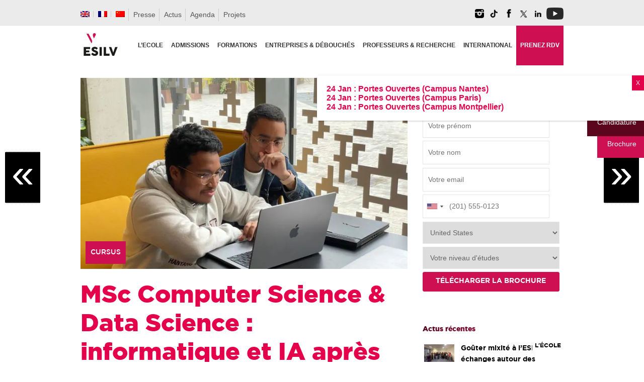

--- FILE ---
content_type: text/html; charset=UTF-8
request_url: https://www.esilv.fr/msc-computer-science-data-science-informatique-et-ia-apres-un-bac3-en-alternance/
body_size: 52481
content:
<!DOCTYPE html>
<html lang="fr-FR" xmlns:og="opengraphprotocol.org/schema/" xmlns:fb="www.facebook.com/2008/fbml">
<head>
<meta charset="UTF-8" />
<meta http-equiv="X-UA-Compatible" content="IE=edge,chrome=1">
<meta name="google-site-verification" content="iwCk39LroCOiqTmlQtYElAvT9AXjDnPwOVyiI2FAAEE" />
<meta name="viewport" content="width=device-width, initial-scale=1">

<title>MSc Computer Science &amp; Data Science : informatique et IA après un bac+3, en alternance | ESILV Ecole d&#039;Ingénieurs Généraliste</title>
<link rel="profile" href="http://gmpg.org/xfn/11" />
<link rel="pingback" href="https://www.esilv.fr/ecole-ingenieur/xmlrpc.php" />

<link rel="apple-touch-icon" sizes="180x180" href="/ecole-ingenieur/fav/apple-touch-icon.png?v=rMBlpPvq6L">
<link rel="icon" type="image/png" sizes="32x32" href="/ecole-ingenieur/fav/favicon-32x32.png?v=rMBlpPvq6L">
<link rel="icon" type="image/png" sizes="16x16" href="/ecole-ingenieur/fav/favicon-16x16.png?v=rMBlpPvq6L">
<link rel="manifest" href="/ecole-ingenieur/fav/site.webmanifest?v=rMBlpPvq6L">
<link rel="mask-icon" href="/ecole-ingenieur/fav/safari-pinned-tab.svg?v=rMBlpPvq6L" color="#ce1052">
<link rel="shortcut icon" href="/ecole-ingenieur/fav/favicon.ico?v=rMBlpPvq6L">
<meta name="apple-mobile-web-app-title" content="ESILV Paris">
<meta name="application-name" content="ESILV Paris">
<meta name="msapplication-TileColor" content="#ce1052">
<meta name="msapplication-config" content="/ecole-ingenieur/fav/browserconfig.xml?v=rMBlpPvq6L">
<meta name="theme-color" content="#ffffff">
    
<link rel="preload" href="https://fonts.googleapis.com/css?family=Open+Sans&display=swap">
    
   

<!-- Google Tag Manager -->
<script>(function(w,d,s,l,i){w[l]=w[l]||[];w[l].push({'gtm.start':
new Date().getTime(),event:'gtm.js'});var f=d.getElementsByTagName(s)[0],
j=d.createElement(s),dl=l!='dataLayer'?'&l='+l:'';j.async=true;j.src=
'https://www.googletagmanager.com/gtm.js?id='+i+dl;f.parentNode.insertBefore(j,f);
})(window,document,'script','dataLayer','GTM-KTMQKSV');</script>
<!-- End Google Tag Manager -->

<meta name='robots' content='index, follow, max-image-preview:large, max-snippet:-1, max-video-preview:-1' />
<meta name="dlm-version" content="5.1.6">
            <script data-no-defer="1" data-ezscrex="false" data-cfasync="false" data-pagespeed-no-defer data-cookieconsent="ignore">
                var ctPublicFunctions = {"_ajax_nonce":"e2a98344b2","_rest_nonce":"ba64da6d33","_ajax_url":"\/ecole-ingenieur\/wp-admin\/admin-ajax.php","_rest_url":"https:\/\/www.esilv.fr\/wp-json\/","data__cookies_type":"native","data__ajax_type":"rest","data__bot_detector_enabled":0,"data__frontend_data_log_enabled":1,"cookiePrefix":"","wprocket_detected":false,"host_url":"www.esilv.fr","text__ee_click_to_select":"Click to select the whole data","text__ee_original_email":"The complete one is","text__ee_got_it":"Got it","text__ee_blocked":"Blocked","text__ee_cannot_connect":"Cannot connect","text__ee_cannot_decode":"Can not decode email. Unknown reason","text__ee_email_decoder":"CleanTalk email decoder","text__ee_wait_for_decoding":"The magic is on the way!","text__ee_decoding_process":"Please wait a few seconds while we decode the contact data."}
            </script>
        
            <script data-no-defer="1" data-ezscrex="false" data-cfasync="false" data-pagespeed-no-defer data-cookieconsent="ignore">
                var ctPublic = {"_ajax_nonce":"e2a98344b2","settings__forms__check_internal":"0","settings__forms__check_external":"0","settings__forms__force_protection":0,"settings__forms__search_test":"1","settings__forms__wc_add_to_cart":0,"settings__data__bot_detector_enabled":0,"settings__sfw__anti_crawler":"0","blog_home":"https:\/\/www.esilv.fr\/","pixel__setting":"0","pixel__enabled":false,"pixel__url":null,"data__email_check_before_post":1,"data__email_check_exist_post":0,"data__cookies_type":"native","data__key_is_ok":true,"data__visible_fields_required":true,"wl_brandname":"Anti-Spam by CleanTalk","wl_brandname_short":"CleanTalk","ct_checkjs_key":"67337c441cc43458d4ab40cfa1d7ee851b24880c058242975d22f1d77c1a580b","emailEncoderPassKey":"02e79d26392faceaca72aebc943bb723","bot_detector_forms_excluded":"W10=","advancedCacheExists":true,"varnishCacheExists":false,"wc_ajax_add_to_cart":false}
            </script>
        
<!-- Google Tag Manager for WordPress by gtm4wp.com -->
<script data-cfasync="false" data-pagespeed-no-defer>
	var gtm4wp_datalayer_name = "dataLayer";
	var dataLayer = dataLayer || [];
	var CookieLawInfo_Accept_Callback = (function() {
		var gtm4wp_original_cli_callback = CookieLawInfo_Accept_Callback;
	
		return function() {
			if ( !window.CLI.consent ) {
				return false;
			}
		
			window.dataLayer = window.dataLayer || [];
			window.dataLayer.push({
				"event": "cookie_consent_update",
				"consent_data": window.CLI.consent
			});
		
			for(var i in window.CLI.consent) {
				window.dataLayer.push({
					"event": "cookie_consent_" + i
				});
			}
	
			if ( "function" == typeof gtm4wp_original_cli_callback ) {
				gtm4wp_original_cli_callback();
			}
		}
	})();
</script>
<!-- End Google Tag Manager for WordPress by gtm4wp.com -->
	<!-- This site is optimized with the Yoast SEO plugin v26.7 - https://yoast.com/wordpress/plugins/seo/ -->
	<meta name="description" content="Avec le lancement de son MSc spécialisé en Computer Science &amp; Data Science l’ESILV franchit une nouvelle étape dans l&#039;éducation numérique." />
	<link rel="canonical" href="https://www.esilv.fr/msc-computer-science-data-science-informatique-et-ia-apres-un-bac3-en-alternance/" />
	<meta property="og:locale" content="fr_FR" />
	<meta property="og:type" content="article" />
	<meta property="og:title" content="MSc Computer Science &amp; Data Science : informatique et IA après un bac+3, en alternance | ESILV Ecole d&#039;Ingénieurs Généraliste" />
	<meta property="og:description" content="Avec le lancement de son MSc spécialisé en Computer Science &amp; Data Science l’ESILV franchit une nouvelle étape dans l&#039;éducation numérique." />
	<meta property="og:url" content="https://www.esilv.fr/msc-computer-science-data-science-informatique-et-ia-apres-un-bac3-en-alternance/" />
	<meta property="og:site_name" content="ESILV Ecole d&#039;Ingénieurs Généraliste" />
	<meta property="article:publisher" content="https://facebook.com/esilvparis" />
	<meta property="article:published_time" content="2024-04-29T13:56:11+00:00" />
	<meta property="article:modified_time" content="2024-05-13T12:53:46+00:00" />
	<meta property="og:image" content="https://www.esilv.fr/ecole-ingenieur/wp-content/uploads/2024/04/MSc-Computer-Science-site.jpg" />
	<meta property="og:image:width" content="1200" />
	<meta property="og:image:height" content="700" />
	<meta property="og:image:type" content="image/jpeg" />
	<meta name="author" content="Greta Guzman" />
	<meta name="twitter:card" content="summary_large_image" />
	<meta name="twitter:creator" content="@esilvparis" />
	<meta name="twitter:site" content="@esilvparis" />
	<meta name="twitter:label1" content="Écrit par" />
	<meta name="twitter:data1" content="Greta Guzman" />
	<meta name="twitter:label2" content="Durée de lecture estimée" />
	<meta name="twitter:data2" content="3 minutes" />
	<script type="application/ld+json" class="yoast-schema-graph">{"@context":"https://schema.org","@graph":[{"@type":"NewsArticle","@id":"https://www.esilv.fr/msc-computer-science-data-science-informatique-et-ia-apres-un-bac3-en-alternance/#article","isPartOf":{"@id":"https://www.esilv.fr/msc-computer-science-data-science-informatique-et-ia-apres-un-bac3-en-alternance/"},"author":{"name":"Greta Guzman","@id":"https://www.esilv.fr/#/schema/person/4e42379cfec8bc3e2830d9ef3aeff8c1"},"headline":"MSc Computer Science &#038; Data Science : informatique et IA après un bac+3, en alternance","datePublished":"2024-04-29T13:56:11+00:00","dateModified":"2024-05-13T12:53:46+00:00","mainEntityOfPage":{"@id":"https://www.esilv.fr/msc-computer-science-data-science-informatique-et-ia-apres-un-bac3-en-alternance/"},"wordCount":753,"commentCount":0,"publisher":{"@id":"https://www.esilv.fr/#organization"},"image":{"@id":"https://www.esilv.fr/msc-computer-science-data-science-informatique-et-ia-apres-un-bac3-en-alternance/#primaryimage"},"thumbnailUrl":"https://www.esilv.fr/ecole-ingenieur/wp-content/uploads/2024/04/MSc-Computer-Science-site.jpg","keywords":["Alternance","data science","informatique","MSc"],"articleSection":["Cursus"],"inLanguage":"fr-FR","potentialAction":[{"@type":"CommentAction","name":"Comment","target":["https://www.esilv.fr/msc-computer-science-data-science-informatique-et-ia-apres-un-bac3-en-alternance/#respond"]}]},{"@type":"WebPage","@id":"https://www.esilv.fr/msc-computer-science-data-science-informatique-et-ia-apres-un-bac3-en-alternance/","url":"https://www.esilv.fr/msc-computer-science-data-science-informatique-et-ia-apres-un-bac3-en-alternance/","name":"MSc Computer Science & Data Science : informatique et IA après un bac+3, en alternance | ESILV Ecole d&#039;Ingénieurs Généraliste","isPartOf":{"@id":"https://www.esilv.fr/#website"},"primaryImageOfPage":{"@id":"https://www.esilv.fr/msc-computer-science-data-science-informatique-et-ia-apres-un-bac3-en-alternance/#primaryimage"},"image":{"@id":"https://www.esilv.fr/msc-computer-science-data-science-informatique-et-ia-apres-un-bac3-en-alternance/#primaryimage"},"thumbnailUrl":"https://www.esilv.fr/ecole-ingenieur/wp-content/uploads/2024/04/MSc-Computer-Science-site.jpg","datePublished":"2024-04-29T13:56:11+00:00","dateModified":"2024-05-13T12:53:46+00:00","description":"Avec le lancement de son MSc spécialisé en Computer Science & Data Science l’ESILV franchit une nouvelle étape dans l'éducation numérique.","breadcrumb":{"@id":"https://www.esilv.fr/msc-computer-science-data-science-informatique-et-ia-apres-un-bac3-en-alternance/#breadcrumb"},"inLanguage":"fr-FR","potentialAction":[{"@type":"ReadAction","target":["https://www.esilv.fr/msc-computer-science-data-science-informatique-et-ia-apres-un-bac3-en-alternance/"]}]},{"@type":"ImageObject","inLanguage":"fr-FR","@id":"https://www.esilv.fr/msc-computer-science-data-science-informatique-et-ia-apres-un-bac3-en-alternance/#primaryimage","url":"https://www.esilv.fr/ecole-ingenieur/wp-content/uploads/2024/04/MSc-Computer-Science-site.jpg","contentUrl":"https://www.esilv.fr/ecole-ingenieur/wp-content/uploads/2024/04/MSc-Computer-Science-site.jpg","width":1200,"height":700},{"@type":"BreadcrumbList","@id":"https://www.esilv.fr/msc-computer-science-data-science-informatique-et-ia-apres-un-bac3-en-alternance/#breadcrumb","itemListElement":[{"@type":"ListItem","position":1,"name":"Accueil","item":"https://www.esilv.fr/"},{"@type":"ListItem","position":2,"name":"MSc Computer Science &#038; Data Science : informatique et IA après un bac+3, en alternance"}]},{"@type":"WebSite","@id":"https://www.esilv.fr/#website","url":"https://www.esilv.fr/","name":"ESILV École d'ingénieurs Généraliste • Paris | Nantes | Montpellier","description":"Ecole d&#039;ingénieurs généraliste au coeur des technologies numériques","publisher":{"@id":"https://www.esilv.fr/#organization"},"alternateName":"ESILV École d'ingénieurs Généraliste","potentialAction":[{"@type":"SearchAction","target":{"@type":"EntryPoint","urlTemplate":"https://www.esilv.fr/?s={search_term_string}"},"query-input":{"@type":"PropertyValueSpecification","valueRequired":true,"valueName":"search_term_string"}}],"inLanguage":"fr-FR"},{"@type":"Organization","@id":"https://www.esilv.fr/#organization","name":"ESILV","url":"https://www.esilv.fr/","logo":{"@type":"ImageObject","inLanguage":"fr-FR","@id":"https://www.esilv.fr/#/schema/logo/image/","url":"https://www.esilv.fr/ecole-ingenieur/wp-content/uploads/2020/09/logo-esilv-b-150.png","contentUrl":"https://www.esilv.fr/ecole-ingenieur/wp-content/uploads/2020/09/logo-esilv-b-150.png","width":150,"height":150,"caption":"ESILV"},"image":{"@id":"https://www.esilv.fr/#/schema/logo/image/"},"sameAs":["https://facebook.com/esilvparis","https://x.com/esilvparis","https://instagram.com/esilv_paris","https://www.linkedin.com/school/15142508/","https://youtube.com/user/esilvparis","https://fr.wikipedia.org/wiki/École_supérieure_d'ingénieurs_Léonard-de-Vinci"]},{"@type":"Person","@id":"https://www.esilv.fr/#/schema/person/4e42379cfec8bc3e2830d9ef3aeff8c1","name":"Greta Guzman","image":{"@type":"ImageObject","inLanguage":"fr-FR","@id":"https://www.esilv.fr/#/schema/person/image/","url":"https://secure.gravatar.com/avatar/1fe40ff95a5618928e7adfcfde01e2573831733411d1573d0f9d09b907d02b5f?s=96&d=mm&r=g","contentUrl":"https://secure.gravatar.com/avatar/1fe40ff95a5618928e7adfcfde01e2573831733411d1573d0f9d09b907d02b5f?s=96&d=mm&r=g","caption":"Greta Guzman"}}]}</script>
	<!-- / Yoast SEO plugin. -->


<link rel="amphtml" href="https://www.esilv.fr/msc-computer-science-data-science-informatique-et-ia-apres-un-bac3-en-alternance/amp/" /><meta name="generator" content="AMP for WP 1.1.11"/><link rel='dns-prefetch' href='//maps.google.com' />
<link rel='dns-prefetch' href='//esilv.fr' />
<link rel='dns-prefetch' href='//static.addtoany.com' />
<link rel="alternate" type="application/rss+xml" title="ESILV Ecole d&#039;Ingénieurs Généraliste &raquo; Flux" href="https://www.esilv.fr/feed/" />
<link rel="alternate" type="application/rss+xml" title="ESILV Ecole d&#039;Ingénieurs Généraliste &raquo; Flux des commentaires" href="https://www.esilv.fr/comments/feed/" />
<link rel="alternate" type="application/rss+xml" title="ESILV Ecole d&#039;Ingénieurs Généraliste &raquo; MSc Computer Science &#038; Data Science : informatique et IA après un bac+3, en alternance Flux des commentaires" href="https://www.esilv.fr/msc-computer-science-data-science-informatique-et-ia-apres-un-bac3-en-alternance/feed/" />
<meta property="fb:admins" content="YOUR USER ID"/><meta property="og:title" content="MSc Computer Science &#038; Data Science : informatique et IA après un bac+3, en alternance"/><meta property="og:type" content="article"/><meta property="og:url" content="https://www.esilv.fr/msc-computer-science-data-science-informatique-et-ia-apres-un-bac3-en-alternance/"/><meta property="og:site_name" content="ESILV"/><meta property="og:image" content="https://www.esilv.fr/ecole-ingenieur/wp-content/uploads/2024/04/MSc-Computer-Science-site.jpg"/>
<style id='wp-img-auto-sizes-contain-inline-css' type='text/css'>
img:is([sizes=auto i],[sizes^="auto," i]){contain-intrinsic-size:3000px 1500px}
/*# sourceURL=wp-img-auto-sizes-contain-inline-css */
</style>
<link rel='stylesheet' id='wp-quicklatex-format-css' href='https://www.esilv.fr/ecole-ingenieur/wp-content/plugins/wp-quicklatex/css/quicklatex-format.css' type='text/css' media='all' />
<link rel='stylesheet' id='jqueryui-css' href='https://www.esilv.fr/ecole-ingenieur/wp-content/themes/esilv/css/jqueryui/custom.css' type='text/css' media='all' />
<link rel='stylesheet' id='flexslider-css' href='https://www.esilv.fr/ecole-ingenieur/wp-content/themes/esilv/js/flexslider/flexslider.css' type='text/css' media='all' />
<link rel='stylesheet' id='screen-css' href='https://www.esilv.fr/ecole-ingenieur/wp-content/themes/esilv/css/screen.css' type='text/css' media='all' />
<link rel='stylesheet' id='fancybox-css' href='https://www.esilv.fr/ecole-ingenieur/wp-content/themes/esilv/js/fancybox/jquery.fancybox.css' type='text/css' media='all' />
<link rel='stylesheet' id='fancybox_thumb-css' href='https://www.esilv.fr/ecole-ingenieur/wp-content/themes/esilv/js/fancybox/jquery.fancybox-thumbs.css' type='text/css' media='all' />
<link rel='stylesheet' id='mediaelementplayer-css' href='https://www.esilv.fr/ecole-ingenieur/wp-content/themes/esilv/js/mediaelement/mediaelementplayer.css' type='text/css' media='all' />
<link rel='stylesheet' id='grid-css' href='https://www.esilv.fr/ecole-ingenieur/wp-content/themes/esilv/css/grid.css' type='text/css' media='all' />
<link rel='stylesheet' id='sbi_styles-css' href='https://www.esilv.fr/ecole-ingenieur/wp-content/plugins/instagram-feed/css/sbi-styles.min.css' type='text/css' media='all' />
<link rel='stylesheet' id='wp-block-library-css' href='https://www.esilv.fr/ecole-ingenieur/wp-includes/css/dist/block-library/style.min.css' type='text/css' media='all' />
<style id='global-styles-inline-css' type='text/css'>
:root{--wp--preset--aspect-ratio--square: 1;--wp--preset--aspect-ratio--4-3: 4/3;--wp--preset--aspect-ratio--3-4: 3/4;--wp--preset--aspect-ratio--3-2: 3/2;--wp--preset--aspect-ratio--2-3: 2/3;--wp--preset--aspect-ratio--16-9: 16/9;--wp--preset--aspect-ratio--9-16: 9/16;--wp--preset--color--black: #000000;--wp--preset--color--cyan-bluish-gray: #abb8c3;--wp--preset--color--white: #ffffff;--wp--preset--color--pale-pink: #f78da7;--wp--preset--color--vivid-red: #cf2e2e;--wp--preset--color--luminous-vivid-orange: #ff6900;--wp--preset--color--luminous-vivid-amber: #fcb900;--wp--preset--color--light-green-cyan: #7bdcb5;--wp--preset--color--vivid-green-cyan: #00d084;--wp--preset--color--pale-cyan-blue: #8ed1fc;--wp--preset--color--vivid-cyan-blue: #0693e3;--wp--preset--color--vivid-purple: #9b51e0;--wp--preset--gradient--vivid-cyan-blue-to-vivid-purple: linear-gradient(135deg,rgb(6,147,227) 0%,rgb(155,81,224) 100%);--wp--preset--gradient--light-green-cyan-to-vivid-green-cyan: linear-gradient(135deg,rgb(122,220,180) 0%,rgb(0,208,130) 100%);--wp--preset--gradient--luminous-vivid-amber-to-luminous-vivid-orange: linear-gradient(135deg,rgb(252,185,0) 0%,rgb(255,105,0) 100%);--wp--preset--gradient--luminous-vivid-orange-to-vivid-red: linear-gradient(135deg,rgb(255,105,0) 0%,rgb(207,46,46) 100%);--wp--preset--gradient--very-light-gray-to-cyan-bluish-gray: linear-gradient(135deg,rgb(238,238,238) 0%,rgb(169,184,195) 100%);--wp--preset--gradient--cool-to-warm-spectrum: linear-gradient(135deg,rgb(74,234,220) 0%,rgb(151,120,209) 20%,rgb(207,42,186) 40%,rgb(238,44,130) 60%,rgb(251,105,98) 80%,rgb(254,248,76) 100%);--wp--preset--gradient--blush-light-purple: linear-gradient(135deg,rgb(255,206,236) 0%,rgb(152,150,240) 100%);--wp--preset--gradient--blush-bordeaux: linear-gradient(135deg,rgb(254,205,165) 0%,rgb(254,45,45) 50%,rgb(107,0,62) 100%);--wp--preset--gradient--luminous-dusk: linear-gradient(135deg,rgb(255,203,112) 0%,rgb(199,81,192) 50%,rgb(65,88,208) 100%);--wp--preset--gradient--pale-ocean: linear-gradient(135deg,rgb(255,245,203) 0%,rgb(182,227,212) 50%,rgb(51,167,181) 100%);--wp--preset--gradient--electric-grass: linear-gradient(135deg,rgb(202,248,128) 0%,rgb(113,206,126) 100%);--wp--preset--gradient--midnight: linear-gradient(135deg,rgb(2,3,129) 0%,rgb(40,116,252) 100%);--wp--preset--font-size--small: 13px;--wp--preset--font-size--medium: 20px;--wp--preset--font-size--large: 36px;--wp--preset--font-size--x-large: 42px;--wp--preset--spacing--20: 0.44rem;--wp--preset--spacing--30: 0.67rem;--wp--preset--spacing--40: 1rem;--wp--preset--spacing--50: 1.5rem;--wp--preset--spacing--60: 2.25rem;--wp--preset--spacing--70: 3.38rem;--wp--preset--spacing--80: 5.06rem;--wp--preset--shadow--natural: 6px 6px 9px rgba(0, 0, 0, 0.2);--wp--preset--shadow--deep: 12px 12px 50px rgba(0, 0, 0, 0.4);--wp--preset--shadow--sharp: 6px 6px 0px rgba(0, 0, 0, 0.2);--wp--preset--shadow--outlined: 6px 6px 0px -3px rgb(255, 255, 255), 6px 6px rgb(0, 0, 0);--wp--preset--shadow--crisp: 6px 6px 0px rgb(0, 0, 0);}:where(.is-layout-flex){gap: 0.5em;}:where(.is-layout-grid){gap: 0.5em;}body .is-layout-flex{display: flex;}.is-layout-flex{flex-wrap: wrap;align-items: center;}.is-layout-flex > :is(*, div){margin: 0;}body .is-layout-grid{display: grid;}.is-layout-grid > :is(*, div){margin: 0;}:where(.wp-block-columns.is-layout-flex){gap: 2em;}:where(.wp-block-columns.is-layout-grid){gap: 2em;}:where(.wp-block-post-template.is-layout-flex){gap: 1.25em;}:where(.wp-block-post-template.is-layout-grid){gap: 1.25em;}.has-black-color{color: var(--wp--preset--color--black) !important;}.has-cyan-bluish-gray-color{color: var(--wp--preset--color--cyan-bluish-gray) !important;}.has-white-color{color: var(--wp--preset--color--white) !important;}.has-pale-pink-color{color: var(--wp--preset--color--pale-pink) !important;}.has-vivid-red-color{color: var(--wp--preset--color--vivid-red) !important;}.has-luminous-vivid-orange-color{color: var(--wp--preset--color--luminous-vivid-orange) !important;}.has-luminous-vivid-amber-color{color: var(--wp--preset--color--luminous-vivid-amber) !important;}.has-light-green-cyan-color{color: var(--wp--preset--color--light-green-cyan) !important;}.has-vivid-green-cyan-color{color: var(--wp--preset--color--vivid-green-cyan) !important;}.has-pale-cyan-blue-color{color: var(--wp--preset--color--pale-cyan-blue) !important;}.has-vivid-cyan-blue-color{color: var(--wp--preset--color--vivid-cyan-blue) !important;}.has-vivid-purple-color{color: var(--wp--preset--color--vivid-purple) !important;}.has-black-background-color{background-color: var(--wp--preset--color--black) !important;}.has-cyan-bluish-gray-background-color{background-color: var(--wp--preset--color--cyan-bluish-gray) !important;}.has-white-background-color{background-color: var(--wp--preset--color--white) !important;}.has-pale-pink-background-color{background-color: var(--wp--preset--color--pale-pink) !important;}.has-vivid-red-background-color{background-color: var(--wp--preset--color--vivid-red) !important;}.has-luminous-vivid-orange-background-color{background-color: var(--wp--preset--color--luminous-vivid-orange) !important;}.has-luminous-vivid-amber-background-color{background-color: var(--wp--preset--color--luminous-vivid-amber) !important;}.has-light-green-cyan-background-color{background-color: var(--wp--preset--color--light-green-cyan) !important;}.has-vivid-green-cyan-background-color{background-color: var(--wp--preset--color--vivid-green-cyan) !important;}.has-pale-cyan-blue-background-color{background-color: var(--wp--preset--color--pale-cyan-blue) !important;}.has-vivid-cyan-blue-background-color{background-color: var(--wp--preset--color--vivid-cyan-blue) !important;}.has-vivid-purple-background-color{background-color: var(--wp--preset--color--vivid-purple) !important;}.has-black-border-color{border-color: var(--wp--preset--color--black) !important;}.has-cyan-bluish-gray-border-color{border-color: var(--wp--preset--color--cyan-bluish-gray) !important;}.has-white-border-color{border-color: var(--wp--preset--color--white) !important;}.has-pale-pink-border-color{border-color: var(--wp--preset--color--pale-pink) !important;}.has-vivid-red-border-color{border-color: var(--wp--preset--color--vivid-red) !important;}.has-luminous-vivid-orange-border-color{border-color: var(--wp--preset--color--luminous-vivid-orange) !important;}.has-luminous-vivid-amber-border-color{border-color: var(--wp--preset--color--luminous-vivid-amber) !important;}.has-light-green-cyan-border-color{border-color: var(--wp--preset--color--light-green-cyan) !important;}.has-vivid-green-cyan-border-color{border-color: var(--wp--preset--color--vivid-green-cyan) !important;}.has-pale-cyan-blue-border-color{border-color: var(--wp--preset--color--pale-cyan-blue) !important;}.has-vivid-cyan-blue-border-color{border-color: var(--wp--preset--color--vivid-cyan-blue) !important;}.has-vivid-purple-border-color{border-color: var(--wp--preset--color--vivid-purple) !important;}.has-vivid-cyan-blue-to-vivid-purple-gradient-background{background: var(--wp--preset--gradient--vivid-cyan-blue-to-vivid-purple) !important;}.has-light-green-cyan-to-vivid-green-cyan-gradient-background{background: var(--wp--preset--gradient--light-green-cyan-to-vivid-green-cyan) !important;}.has-luminous-vivid-amber-to-luminous-vivid-orange-gradient-background{background: var(--wp--preset--gradient--luminous-vivid-amber-to-luminous-vivid-orange) !important;}.has-luminous-vivid-orange-to-vivid-red-gradient-background{background: var(--wp--preset--gradient--luminous-vivid-orange-to-vivid-red) !important;}.has-very-light-gray-to-cyan-bluish-gray-gradient-background{background: var(--wp--preset--gradient--very-light-gray-to-cyan-bluish-gray) !important;}.has-cool-to-warm-spectrum-gradient-background{background: var(--wp--preset--gradient--cool-to-warm-spectrum) !important;}.has-blush-light-purple-gradient-background{background: var(--wp--preset--gradient--blush-light-purple) !important;}.has-blush-bordeaux-gradient-background{background: var(--wp--preset--gradient--blush-bordeaux) !important;}.has-luminous-dusk-gradient-background{background: var(--wp--preset--gradient--luminous-dusk) !important;}.has-pale-ocean-gradient-background{background: var(--wp--preset--gradient--pale-ocean) !important;}.has-electric-grass-gradient-background{background: var(--wp--preset--gradient--electric-grass) !important;}.has-midnight-gradient-background{background: var(--wp--preset--gradient--midnight) !important;}.has-small-font-size{font-size: var(--wp--preset--font-size--small) !important;}.has-medium-font-size{font-size: var(--wp--preset--font-size--medium) !important;}.has-large-font-size{font-size: var(--wp--preset--font-size--large) !important;}.has-x-large-font-size{font-size: var(--wp--preset--font-size--x-large) !important;}
/*# sourceURL=global-styles-inline-css */
</style>

<style id='classic-theme-styles-inline-css' type='text/css'>
/*! This file is auto-generated */
.wp-block-button__link{color:#fff;background-color:#32373c;border-radius:9999px;box-shadow:none;text-decoration:none;padding:calc(.667em + 2px) calc(1.333em + 2px);font-size:1.125em}.wp-block-file__button{background:#32373c;color:#fff;text-decoration:none}
/*# sourceURL=/wp-includes/css/classic-themes.min.css */
</style>
<link rel='stylesheet' id='wp-components-css' href='https://www.esilv.fr/ecole-ingenieur/wp-includes/css/dist/components/style.min.css' type='text/css' media='all' />
<link rel='stylesheet' id='wp-preferences-css' href='https://www.esilv.fr/ecole-ingenieur/wp-includes/css/dist/preferences/style.min.css' type='text/css' media='all' />
<link rel='stylesheet' id='wp-block-editor-css' href='https://www.esilv.fr/ecole-ingenieur/wp-includes/css/dist/block-editor/style.min.css' type='text/css' media='all' />
<link rel='stylesheet' id='popup-maker-block-library-style-css' href='https://www.esilv.fr/ecole-ingenieur/wp-content/plugins/popup-maker/dist/packages/block-library-style.css' type='text/css' media='all' />
<link rel='stylesheet' id='cleantalk-public-css-css' href='https://www.esilv.fr/ecole-ingenieur/wp-content/plugins/cleantalk-spam-protect/css/cleantalk-public.min.css' type='text/css' media='all' />
<link rel='stylesheet' id='cleantalk-email-decoder-css-css' href='https://www.esilv.fr/ecole-ingenieur/wp-content/plugins/cleantalk-spam-protect/css/cleantalk-email-decoder.min.css' type='text/css' media='all' />
<link rel='stylesheet' id='contact-form-7-css' href='https://www.esilv.fr/ecole-ingenieur/wp-content/plugins/contact-form-7/includes/css/styles.css' type='text/css' media='all' />
<link rel='stylesheet' id='nbcpf-intlTelInput-style-css' href='https://www.esilv.fr/ecole-ingenieur/wp-content/plugins/country-phone-field-contact-form-7/assets/css/intlTelInput.min.css' type='text/css' media='all' />
<link rel='stylesheet' id='nbcpf-countryFlag-style-css' href='https://www.esilv.fr/ecole-ingenieur/wp-content/plugins/country-phone-field-contact-form-7/assets/css/countrySelect.min.css' type='text/css' media='all' />
<link rel='stylesheet' id='dps-columns-css' href='https://www.esilv.fr/ecole-ingenieur/wp-content/plugins/dps-columns-extension-master/dps-columns.css' type='text/css' media='all' />
<link rel='stylesheet' id='default-icon-styles-css' href='https://www.esilv.fr/ecole-ingenieur/wp-content/plugins/svg-vector-icon-plugin/public/../admin/css/wordpress-svg-icon-plugin-style.min.css' type='text/css' media='all' />
<link rel='stylesheet' id='wpml-legacy-dropdown-0-css' href='https://www.esilv.fr/ecole-ingenieur/wp-content/plugins/sitepress-multilingual-cms/templates/language-switchers/legacy-dropdown/style.min.css' type='text/css' media='all' />
<style id='wpml-legacy-dropdown-0-inline-css' type='text/css'>
.wpml-ls-statics-shortcode_actions{background-color:#eeeeee;}.wpml-ls-statics-shortcode_actions, .wpml-ls-statics-shortcode_actions .wpml-ls-sub-menu, .wpml-ls-statics-shortcode_actions a {border-color:#cdcdcd;}.wpml-ls-statics-shortcode_actions a, .wpml-ls-statics-shortcode_actions .wpml-ls-sub-menu a, .wpml-ls-statics-shortcode_actions .wpml-ls-sub-menu a:link, .wpml-ls-statics-shortcode_actions li:not(.wpml-ls-current-language) .wpml-ls-link, .wpml-ls-statics-shortcode_actions li:not(.wpml-ls-current-language) .wpml-ls-link:link {color:#444444;background-color:#ffffff;}.wpml-ls-statics-shortcode_actions .wpml-ls-sub-menu a:hover,.wpml-ls-statics-shortcode_actions .wpml-ls-sub-menu a:focus, .wpml-ls-statics-shortcode_actions .wpml-ls-sub-menu a:link:hover, .wpml-ls-statics-shortcode_actions .wpml-ls-sub-menu a:link:focus {color:#000000;background-color:#eeeeee;}.wpml-ls-statics-shortcode_actions .wpml-ls-current-language > a {color:#444444;background-color:#ffffff;}.wpml-ls-statics-shortcode_actions .wpml-ls-current-language:hover>a, .wpml-ls-statics-shortcode_actions .wpml-ls-current-language>a:focus {color:#000000;background-color:#eeeeee;}
/*# sourceURL=wpml-legacy-dropdown-0-inline-css */
</style>
<link rel='stylesheet' id='wpml-legacy-horizontal-list-0-css' href='https://www.esilv.fr/ecole-ingenieur/wp-content/plugins/sitepress-multilingual-cms/templates/language-switchers/legacy-list-horizontal/style.min.css' type='text/css' media='all' />
<style id='wpml-legacy-horizontal-list-0-inline-css' type='text/css'>
.wpml-ls-statics-footer{background-color:#050505;}.wpml-ls-statics-footer, .wpml-ls-statics-footer .wpml-ls-sub-menu, .wpml-ls-statics-footer a {border-color:#020202;}.wpml-ls-statics-footer a, .wpml-ls-statics-footer .wpml-ls-sub-menu a, .wpml-ls-statics-footer .wpml-ls-sub-menu a:link, .wpml-ls-statics-footer li:not(.wpml-ls-current-language) .wpml-ls-link, .wpml-ls-statics-footer li:not(.wpml-ls-current-language) .wpml-ls-link:link {color:#444444;background-color:#ffffff;}.wpml-ls-statics-footer .wpml-ls-sub-menu a:hover,.wpml-ls-statics-footer .wpml-ls-sub-menu a:focus, .wpml-ls-statics-footer .wpml-ls-sub-menu a:link:hover, .wpml-ls-statics-footer .wpml-ls-sub-menu a:link:focus {color:#000000;background-color:#eeeeee;}.wpml-ls-statics-footer .wpml-ls-current-language > a {color:#444444;background-color:#ffffff;}.wpml-ls-statics-footer .wpml-ls-current-language:hover>a, .wpml-ls-statics-footer .wpml-ls-current-language>a:focus {color:#000000;background-color:#eeeeee;}
/*# sourceURL=wpml-legacy-horizontal-list-0-inline-css */
</style>
<link rel='stylesheet' id='wpml-menu-item-0-css' href='https://www.esilv.fr/ecole-ingenieur/wp-content/plugins/sitepress-multilingual-cms/templates/language-switchers/menu-item/style.min.css' type='text/css' media='all' />
<link rel='stylesheet' id='wpdreams-asl-basic-css' href='https://www.esilv.fr/ecole-ingenieur/wp-content/plugins/ajax-search-lite/css/style.basic.css' type='text/css' media='all' />
<style id='wpdreams-asl-basic-inline-css' type='text/css'>

					div[id*='ajaxsearchlitesettings'].searchsettings .asl_option_inner label {
						font-size: 0px !important;
						color: rgba(0, 0, 0, 0);
					}
					div[id*='ajaxsearchlitesettings'].searchsettings .asl_option_inner label:after {
						font-size: 11px !important;
						position: absolute;
						top: 0;
						left: 0;
						z-index: 1;
					}
					.asl_w_container {
						width: 100%;
						margin: 0px 0px 0px 0px;
						min-width: 200px;
					}
					div[id*='ajaxsearchlite'].asl_m {
						width: 100%;
					}
					div[id*='ajaxsearchliteres'].wpdreams_asl_results div.resdrg span.highlighted {
						font-weight: bold;
						color: rgba(217, 49, 43, 1);
						background-color: rgba(238, 238, 238, 1);
					}
					div[id*='ajaxsearchliteres'].wpdreams_asl_results .results img.asl_image {
						width: 70px;
						height: 70px;
						object-fit: cover;
					}
					div[id*='ajaxsearchlite'].asl_r .results {
						max-height: none;
					}
					div[id*='ajaxsearchlite'].asl_r {
						position: absolute;
					}
				
						div.asl_r.asl_w.vertical .results .item::after {
							display: block;
							position: absolute;
							bottom: 0;
							content: '';
							height: 1px;
							width: 100%;
							background: #D8D8D8;
						}
						div.asl_r.asl_w.vertical .results .item.asl_last_item::after {
							display: none;
						}
					
/*# sourceURL=wpdreams-asl-basic-inline-css */
</style>
<link rel='stylesheet' id='wpdreams-asl-instance-css' href='https://www.esilv.fr/ecole-ingenieur/wp-content/plugins/ajax-search-lite/css/style-underline.css' type='text/css' media='all' />
<link rel='stylesheet' id='taxopress-frontend-css-css' href='https://www.esilv.fr/ecole-ingenieur/wp-content/plugins/simple-tags/assets/frontend/css/frontend.css' type='text/css' media='all' />
<link rel='stylesheet' id='cookie-law-info-css' href='https://www.esilv.fr/ecole-ingenieur/wp-content/plugins/webtoffee-gdpr-cookie-consent/public/css/cookie-law-info-public.css' type='text/css' media='all' />
<link rel='stylesheet' id='cookie-law-info-gdpr-css' href='https://www.esilv.fr/ecole-ingenieur/wp-content/plugins/webtoffee-gdpr-cookie-consent/public/css/cookie-law-info-gdpr.css' type='text/css' media='all' />
<style id='cookie-law-info-gdpr-inline-css' type='text/css'>
.cli-modal-content, .cli-tab-content { background-color: #ffffff; }.cli-privacy-content-text, .cli-modal .cli-modal-dialog, .cli-tab-container p, a.cli-privacy-readmore { color: #000000; }.cli-tab-header { background-color: #f2f2f2; }.cli-tab-header, .cli-tab-header a.cli-nav-link,span.cli-necessary-caption,.cli-switch .cli-slider:after { color: #000000; }.cli-switch .cli-slider:before { background-color: #ffffff; }.cli-switch input:checked + .cli-slider:before { background-color: #ffffff; }.cli-switch .cli-slider { background-color: #e3e1e8; }.cli-switch input:checked + .cli-slider { background-color: #28a745; }.cli-modal-close svg { fill: #000000; }.cli-tab-footer .wt-cli-privacy-accept-all-btn { background-color: #00acad; color: #ffffff}.cli-tab-footer .wt-cli-privacy-accept-btn { background-color: #00acad; color: #ffffff}.cli-tab-header a:before{ border-right: 1px solid #000000; border-bottom: 1px solid #000000; }
/*# sourceURL=cookie-law-info-gdpr-inline-css */
</style>
<link rel='stylesheet' id='wp_single_post_navigation-css' href='https://www.esilv.fr/ecole-ingenieur/wp-content/plugins/wp-single-post-navigation/css/single-post-navigation.css' type='text/css' media='screen' />
<link rel='stylesheet' id='tablepress-default-css' href='https://www.esilv.fr/ecole-ingenieur/wp-content/tablepress-combined.min.css' type='text/css' media='all' />
<link rel='stylesheet' id='popup-maker-site-css' href='//www.esilv.fr/ecole-ingenieur/wp-content/uploads/pum/pum-site-styles.css?generated=1756215850' type='text/css' media='all' />
<link rel='stylesheet' id='addtoany-css' href='https://www.esilv.fr/ecole-ingenieur/wp-content/plugins/add-to-any/addtoany.min.css' type='text/css' media='all' />
<link rel='stylesheet' id='ubermenu-css' href='https://www.esilv.fr/ecole-ingenieur/wp-content/plugins/ubermenu/pro/assets/css/ubermenu.min.css' type='text/css' media='all' />
<link rel='stylesheet' id='ubermenu-minimal-css' href='https://www.esilv.fr/ecole-ingenieur/wp-content/plugins/ubermenu/assets/css/skins/minimal.css' type='text/css' media='all' />
<script type="text/javascript" src="https://www.esilv.fr/ecole-ingenieur/wp-includes/js/jquery/jquery.min.js" id="jquery-core-js"></script>
<script type="text/javascript" src="https://www.esilv.fr/ecole-ingenieur/wp-includes/js/jquery/jquery-migrate.min.js" id="jquery-migrate-js"></script>
<script type="text/javascript" src="https://esilv.fr/ecole-ingenieur/wp-content/themes/esilv/js/pauseyt.js" id="pauseyt-js"></script>
<script type="text/javascript" id="addtoany-core-js-before">
/* <![CDATA[ */
window.a2a_config=window.a2a_config||{};a2a_config.callbacks=[];a2a_config.overlays=[];a2a_config.templates={};a2a_localize = {
	Share: "Partager",
	Save: "Enregistrer",
	Subscribe: "S'abonner",
	Email: "E-mail",
	Bookmark: "Marque-page",
	ShowAll: "Montrer tout",
	ShowLess: "Montrer moins",
	FindServices: "Trouver des service(s)",
	FindAnyServiceToAddTo: "Trouver instantan&eacute;ment des services &agrave; ajouter &agrave;",
	PoweredBy: "Propuls&eacute; par",
	ShareViaEmail: "Partager par e-mail",
	SubscribeViaEmail: "S’abonner par e-mail",
	BookmarkInYourBrowser: "Ajouter un signet dans votre navigateur",
	BookmarkInstructions: "Appuyez sur Ctrl+D ou \u2318+D pour mettre cette page en signet",
	AddToYourFavorites: "Ajouter &agrave; vos favoris",
	SendFromWebOrProgram: "Envoyer depuis n’importe quelle adresse e-mail ou logiciel e-mail",
	EmailProgram: "Programme d’e-mail",
	More: "Plus&#8230;",
	ThanksForSharing: "Merci de partager !",
	ThanksForFollowing: "Merci de nous suivre !"
};

a2a_config.icon_color="#313131";

//# sourceURL=addtoany-core-js-before
/* ]]> */
</script>
<script type="text/javascript" defer src="https://static.addtoany.com/menu/page.js" id="addtoany-core-js"></script>
<script type="text/javascript" defer src="https://www.esilv.fr/ecole-ingenieur/wp-content/plugins/add-to-any/addtoany.min.js" id="addtoany-jquery-js"></script>
<script type="text/javascript" src="https://www.esilv.fr/ecole-ingenieur/wp-content/plugins/cleantalk-spam-protect/js/apbct-public-bundle_gathering.min.js" id="apbct-public-bundle_gathering.min-js-js"></script>
<script type="text/javascript" id="tt4b_ajax_script-js-extra">
/* <![CDATA[ */
var tt4b_script_vars = {"pixel_code":"CS6H8CRC77U41Q44H300","currency":"","country":"FR","advanced_matching":""};
//# sourceURL=tt4b_ajax_script-js-extra
/* ]]> */
</script>
<script type="text/javascript" src="https://www.esilv.fr/ecole-ingenieur/wp-content/plugins/tiktok-for-business/admin/js/ajaxSnippet.js" id="tt4b_ajax_script-js"></script>
<script type="text/javascript" id="wpgmza_data-js-extra">
/* <![CDATA[ */
var wpgmza_google_api_status = {"message":"Enqueued","code":"ENQUEUED"};
//# sourceURL=wpgmza_data-js-extra
/* ]]> */
</script>
<script type="text/javascript" src="https://www.esilv.fr/ecole-ingenieur/wp-content/plugins/wp-google-maps/wpgmza_data.js" id="wpgmza_data-js"></script>
<script type="text/javascript" src="https://www.esilv.fr/ecole-ingenieur/wp-content/plugins/sitepress-multilingual-cms/templates/language-switchers/legacy-dropdown/script.min.js" id="wpml-legacy-dropdown-0-js"></script>
<script type="text/javascript" src="https://www.esilv.fr/ecole-ingenieur/wp-content/plugins/simple-tags/assets/frontend/js/frontend.js" id="taxopress-frontend-js-js"></script>
<script type="text/javascript" id="cookie-law-info-js-extra">
/* <![CDATA[ */
var Cli_Data = {"nn_cookie_ids":["_gat","vuid","bcookie","lang","GPS","mautic_device_id","mtc_id","mtc_sid","mautic_session_id","mautic_referer_id","IDE","NID","urlgen","ig_did","csrftoken","mid","__utmzz","__utmzzses","_ga","_gid","_fbp","fr","VISITOR_INFO1_LIVE","YSC","PHPSESSID","JSESSIONID","_calendly_session","apbct_prev_referer","apbct_visible_fields","__utmzz","__utmzzses","_ga","_gid","_dc_gtm_UA-7498610-1","_fbp","apbct_timestamp","apbct_site_landing_ts","apbct_page_hits","apbct_urls","apbct_site_referer"],"non_necessary_cookies":{"necessary":["csrftoken","PHPSESSID","apbct_prev_referer","apbct_visible_fields","apbct_timestamp","apbct_site_landing_ts","apbct_page_hits","apbct_urls","apbct_site_referer"],"functional":["vuid","bcookie","mautic_device_id","urlgen","ig_did","mid","YSC"],"preferences":["lang","_calendly_session"],"analytics":["_gat","GPS","mtc_id","mtc_sid","mautic_session_id","mautic_referer_id","__utmzzses","_ga","_gid","__utmzz","__utmzzses","_gid","_dc_gtm_UA-7498610-1"],"advertisement":["IDE","NID","_fbp","fr","VISITOR_INFO1_LIVE","_fbp"],"non-necessary":["__utmzz"]},"cookielist":{"necessary":{"id":472,"status":true,"priority":0,"title":"Essentiels","strict":true,"default_state":false,"ccpa_optout":false,"loadonstart":true},"functional":{"id":473,"status":true,"priority":0,"title":"Fonctionnels","strict":false,"default_state":true,"ccpa_optout":false,"loadonstart":false},"preferences":{"id":474,"status":true,"priority":0,"title":"Pr\u00e9f\u00e9rences","strict":false,"default_state":true,"ccpa_optout":false,"loadonstart":false},"analytics":{"id":475,"status":true,"priority":0,"title":"Analytics","strict":false,"default_state":true,"ccpa_optout":false,"loadonstart":false},"advertisement":{"id":476,"status":true,"priority":0,"title":"Marketing","strict":false,"default_state":true,"ccpa_optout":false,"loadonstart":false},"non-necessary":{"id":478,"status":true,"priority":0,"title":"Non Necessary","strict":false,"default_state":false,"ccpa_optout":false,"loadonstart":false}},"ajax_url":"https://www.esilv.fr/ecole-ingenieur/wp-admin/admin-ajax.php","current_lang":"fr","security":"da6ac809bd","eu_countries":["GB"],"geoIP":"enabled","use_custom_geolocation_api":"","custom_geolocation_api":"https://geoip.cookieyes.com/geoip/checker/result.php","consentVersion":"3","strictlyEnabled":["necessary","obligatoire"],"cookieDomain":"","privacy_length":"250","ccpaEnabled":"","ccpaRegionBased":"","ccpaBarEnabled":"","ccpaType":"gdpr","triggerDomRefresh":"","secure_cookies":""};
var log_object = {"ajax_url":"https://www.esilv.fr/ecole-ingenieur/wp-admin/admin-ajax.php"};
//# sourceURL=cookie-law-info-js-extra
/* ]]> */
</script>
<script type="text/javascript" src="https://www.esilv.fr/ecole-ingenieur/wp-content/plugins/webtoffee-gdpr-cookie-consent/public/js/cookie-law-info-public.js" id="cookie-law-info-js"></script>
<script type="text/javascript" src="https://www.esilv.fr/ecole-ingenieur/wp-content/plugins/wp-quicklatex/js/wp-quicklatex-frontend.js" id="wp-quicklatex-frontend-js"></script>
<link rel="https://api.w.org/" href="https://www.esilv.fr/wp-json/" /><link rel="alternate" title="JSON" type="application/json" href="https://www.esilv.fr/wp-json/wp/v2/posts/34202" /><meta name="generator" content="WPML ver:4.8.6 stt:1,4;" />
<style type="text/css">
.feedzy-rss-link-icon:after {
	content: url("https://www.esilv.fr/ecole-ingenieur/wp-content/plugins/feedzy-rss-feeds/img/external-link.png");
	margin-left: 3px;
}
</style>
		<style id="ubermenu-custom-generated-css">
/** UberMenu Responsive Styles (Breakpoint Setting) **/
@media screen and (min-width: 768px){
  .ubermenu{ display:block !important; } .ubermenu-responsive .ubermenu-item.ubermenu-hide-desktop{ display:none !important; } .ubermenu-responsive.ubermenu-retractors-responsive .ubermenu-retractor-mobile{ display:none; }   /* Force current submenu always open but below others */ .ubermenu-force-current-submenu .ubermenu-item-level-0.ubermenu-current-menu-item > .ubermenu-submenu-drop, .ubermenu-force-current-submenu .ubermenu-item-level-0.ubermenu-current-menu-ancestor > .ubermenu-submenu-drop {     display: block!important;     opacity: 1!important;     visibility: visible!important;     margin: 0!important;     top: auto!important;     height: auto;     z-index:19; }   /* Invert Horizontal menu to make subs go up */ .ubermenu-invert.ubermenu-horizontal .ubermenu-item-level-0 > .ubermenu-submenu-drop{      top:auto;      bottom:100%; } .ubermenu-invert.ubermenu-horizontal.ubermenu-sub-indicators .ubermenu-item-level-0.ubermenu-has-submenu-drop > .ubermenu-target > .ubermenu-sub-indicator{ transform:rotate(180deg); } /* Make second level flyouts fly up */ .ubermenu-invert.ubermenu-horizontal .ubermenu-submenu .ubermenu-item.ubermenu-active > .ubermenu-submenu-type-flyout{     top:auto;     bottom:0; } /* Clip the submenus properly when inverted */ .ubermenu-invert.ubermenu-horizontal .ubermenu-item-level-0 > .ubermenu-submenu-drop{     clip: rect(-5000px,5000px,auto,-5000px); }    /* Invert Vertical menu to make subs go left */ .ubermenu-invert.ubermenu-vertical .ubermenu-item-level-0 > .ubermenu-submenu-drop{   right:100%;   left:auto; } .ubermenu-invert.ubermenu-vertical.ubermenu-sub-indicators .ubermenu-item-level-0.ubermenu-item-has-children > .ubermenu-target > .ubermenu-sub-indicator{   right:auto;   left:10px; transform:rotate(90deg); } .ubermenu-vertical.ubermenu-invert .ubermenu-item > .ubermenu-submenu-drop {   clip: rect(-5000px,5000px,5000px,-5000px); } /* Vertical Flyout > Flyout */ .ubermenu-vertical.ubermenu-invert.ubermenu-sub-indicators .ubermenu-has-submenu-drop > .ubermenu-target{   padding-left:25px; } .ubermenu-vertical.ubermenu-invert .ubermenu-item > .ubermenu-target > .ubermenu-sub-indicator {   right:auto;   left:10px;   transform:rotate(90deg); } .ubermenu-vertical.ubermenu-invert .ubermenu-item > .ubermenu-submenu-drop.ubermenu-submenu-type-flyout, .ubermenu-vertical.ubermenu-invert .ubermenu-submenu-type-flyout > .ubermenu-item > .ubermenu-submenu-drop {   right: 100%;   left: auto; }  .ubermenu-responsive-toggle{ display:none; }
}
@media screen and (max-width: 767px){
   .ubermenu-responsive-toggle, .ubermenu-sticky-toggle-wrapper { display: block; }  .ubermenu-responsive{ width:100%; max-height:500px; visibility:visible; overflow:visible;  -webkit-transition:max-height 1s ease-in; transition:max-height .3s ease-in; } .ubermenu-responsive.ubermenu-items-align-center{     text-align:left; } .ubermenu-responsive.ubermenu{ margin:0; } .ubermenu-responsive.ubermenu .ubermenu-nav{ display:block; }  .ubermenu-responsive.ubermenu-responsive-nocollapse, .ubermenu-repsonsive.ubermenu-no-transitions{ display:block; max-height:none; }  .ubermenu-responsive.ubermenu-responsive-collapse{ max-height:none; visibility:visible; overflow:visible; } .ubermenu-responsive.ubermenu-responsive-collapse{ max-height:0; overflow:hidden !important; visibility:hidden; } .ubermenu-responsive.ubermenu-in-transition, .ubermenu-responsive.ubermenu-in-transition .ubermenu-nav{ overflow:hidden !important; visibility:visible; } .ubermenu-responsive.ubermenu-responsive-collapse:not(.ubermenu-in-transition){ border-top-width:0; border-bottom-width:0; } .ubermenu-responsive.ubermenu-responsive-collapse .ubermenu-item .ubermenu-submenu{ display:none; }  .ubermenu-responsive .ubermenu-item-level-0{ width:50%; } .ubermenu-responsive.ubermenu-responsive-single-column .ubermenu-item-level-0{ float:none; clear:both; width:100%; } .ubermenu-responsive .ubermenu-item.ubermenu-item-level-0 > .ubermenu-target{ border:none; box-shadow:none; } .ubermenu-responsive .ubermenu-item.ubermenu-has-submenu-flyout{ position:static; } .ubermenu-responsive.ubermenu-sub-indicators .ubermenu-submenu-type-flyout .ubermenu-has-submenu-drop > .ubermenu-target > .ubermenu-sub-indicator{ transform:rotate(0); right:10px; left:auto; } .ubermenu-responsive .ubermenu-nav .ubermenu-item .ubermenu-submenu.ubermenu-submenu-drop{ width:100%; min-width:100%; max-width:100%; top:auto; left:0 !important; } .ubermenu-responsive.ubermenu-has-border .ubermenu-nav .ubermenu-item .ubermenu-submenu.ubermenu-submenu-drop{ left: -1px !important; /* For borders */ } .ubermenu-responsive .ubermenu-submenu.ubermenu-submenu-type-mega > .ubermenu-item.ubermenu-column{ min-height:0; border-left:none;  float:left; /* override left/center/right content alignment */ display:block; } .ubermenu-responsive .ubermenu-item.ubermenu-active > .ubermenu-submenu.ubermenu-submenu-type-mega{     max-height:none;     height:auto;/*prevent overflow scrolling since android is still finicky*/     overflow:visible; } .ubermenu-responsive.ubermenu-transition-slide .ubermenu-item.ubermenu-in-transition > .ubermenu-submenu-drop{ max-height:1000px; /* because of slide transition */ } .ubermenu .ubermenu-submenu-type-flyout .ubermenu-submenu-type-mega{ min-height:0; } .ubermenu.ubermenu-responsive .ubermenu-column, .ubermenu.ubermenu-responsive .ubermenu-column-auto{ min-width:50%; } .ubermenu.ubermenu-responsive .ubermenu-autoclear > .ubermenu-column{ clear:none; } .ubermenu.ubermenu-responsive .ubermenu-column:nth-of-type(2n+1){ clear:both; } .ubermenu.ubermenu-responsive .ubermenu-submenu-retractor-top:not(.ubermenu-submenu-retractor-top-2) .ubermenu-column:nth-of-type(2n+1){ clear:none; } .ubermenu.ubermenu-responsive .ubermenu-submenu-retractor-top:not(.ubermenu-submenu-retractor-top-2) .ubermenu-column:nth-of-type(2n+2){ clear:both; }  .ubermenu-responsive-single-column-subs .ubermenu-submenu .ubermenu-item { float: none; clear: both; width: 100%; min-width: 100%; }   .ubermenu.ubermenu-responsive .ubermenu-tabs, .ubermenu.ubermenu-responsive .ubermenu-tabs-group, .ubermenu.ubermenu-responsive .ubermenu-tab, .ubermenu.ubermenu-responsive .ubermenu-tab-content-panel{ /** TABS SHOULD BE 100%  ACCORDION */ width:100%; min-width:100%; max-width:100%; left:0; } .ubermenu.ubermenu-responsive .ubermenu-tabs, .ubermenu.ubermenu-responsive .ubermenu-tab-content-panel{ min-height:0 !important;/* Override Inline Style from JS */ } .ubermenu.ubermenu-responsive .ubermenu-tabs{ z-index:15; } .ubermenu.ubermenu-responsive .ubermenu-tab-content-panel{ z-index:20; } /* Tab Layering */ .ubermenu-responsive .ubermenu-tab{ position:relative; } .ubermenu-responsive .ubermenu-tab.ubermenu-active{ position:relative; z-index:20; } .ubermenu-responsive .ubermenu-tab > .ubermenu-target{ border-width:0 0 1px 0; } .ubermenu-responsive.ubermenu-sub-indicators .ubermenu-tabs > .ubermenu-tabs-group > .ubermenu-tab.ubermenu-has-submenu-drop > .ubermenu-target > .ubermenu-sub-indicator{ transform:rotate(0); right:10px; left:auto; }  .ubermenu-responsive .ubermenu-tabs > .ubermenu-tabs-group > .ubermenu-tab > .ubermenu-tab-content-panel{ top:auto; border-width:1px; } .ubermenu-responsive .ubermenu-tab-layout-bottom > .ubermenu-tabs-group{ /*position:relative;*/ }   .ubermenu-reponsive .ubermenu-item-level-0 > .ubermenu-submenu-type-stack{ /* Top Level Stack Columns */ position:relative; }  .ubermenu-responsive .ubermenu-submenu-type-stack .ubermenu-column, .ubermenu-responsive .ubermenu-submenu-type-stack .ubermenu-column-auto{ /* Stack Columns */ width:100%; max-width:100%; }   .ubermenu-responsive .ubermenu-item-mini{ /* Mini items */ min-width:0; width:auto; float:left; clear:none !important; } .ubermenu-responsive .ubermenu-item.ubermenu-item-mini > a.ubermenu-target{ padding-left:20px; padding-right:20px; }   .ubermenu-responsive .ubermenu-item.ubermenu-hide-mobile{ /* Hiding items */ display:none !important; }  .ubermenu-responsive.ubermenu-hide-bkgs .ubermenu-submenu.ubermenu-submenu-bkg-img{ /** Hide Background Images in Submenu */ background-image:none; } .ubermenu.ubermenu-responsive .ubermenu-item-level-0.ubermenu-item-mini{ min-width:0; width:auto; } .ubermenu-vertical .ubermenu-item.ubermenu-item-level-0{ width:100%; } .ubermenu-vertical.ubermenu-sub-indicators .ubermenu-item-level-0.ubermenu-item-has-children > .ubermenu-target > .ubermenu-sub-indicator{ right:10px; left:auto; transform:rotate(0); } .ubermenu-vertical .ubermenu-item.ubermenu-item-level-0.ubermenu-relative.ubermenu-active > .ubermenu-submenu-drop.ubermenu-submenu-align-vertical_parent_item{     top:auto; }   .ubermenu.ubermenu-responsive .ubermenu-tabs{     position:static; } /* Tabs on Mobile with mouse (but not click) - leave space to hover off */ .ubermenu:not(.ubermenu-is-mobile):not(.ubermenu-submenu-indicator-closes) .ubermenu-submenu .ubermenu-tab[data-ubermenu-trigger="mouseover"] .ubermenu-tab-content-panel, .ubermenu:not(.ubermenu-is-mobile):not(.ubermenu-submenu-indicator-closes) .ubermenu-submenu .ubermenu-tab[data-ubermenu-trigger="hover_intent"] .ubermenu-tab-content-panel{     margin-left:6%; width:94%; min-width:94%; }  /* Sub indicator close visibility */ .ubermenu.ubermenu-submenu-indicator-closes .ubermenu-active > .ubermenu-target > .ubermenu-sub-indicator-close{ display:block; } .ubermenu.ubermenu-submenu-indicator-closes .ubermenu-active > .ubermenu-target > .ubermenu-sub-indicator{ display:none; }  .ubermenu .ubermenu-tabs .ubermenu-tab-content-panel{     box-shadow: 0 5px 10px rgba(0,0,0,.075); }  .ubermenu-responsive-toggle{ display:block; }
}
@media screen and (max-width: 480px){
  .ubermenu.ubermenu-responsive .ubermenu-item-level-0{ width:100%; } .ubermenu.ubermenu-responsive .ubermenu-column, .ubermenu.ubermenu-responsive .ubermenu-column-auto{ min-width:100%; } .ubermenu .ubermenu-autocolumn:not(:first-child), .ubermenu .ubermenu-autocolumn:not(:first-child) .ubermenu-submenu-type-stack{     padding-top:0; } .ubermenu .ubermenu-autocolumn:not(:last-child), .ubermenu .ubermenu-autocolumn:not(:last-child) .ubermenu-submenu-type-stack{     padding-bottom:0; } .ubermenu .ubermenu-autocolumn > .ubermenu-submenu-type-stack > .ubermenu-item-normal:first-child{     margin-top:0; } 
}


/** UberMenu Custom Menu Styles (Customizer) **/
/* main */
 .ubermenu-main .ubermenu-item-level-0 > .ubermenu-target { font-size:14px; text-transform:uppercase; border:none; -webkit-box-shadow:inset 1px 0 0 0 rgba(255,255,255,0); -moz-box-shadow:inset 1px 0 0 0 rgba(255,255,255,0); -o-box-shadow:inset 1px 0 0 0 rgba(255,255,255,0); box-shadow:inset 1px 0 0 0 rgba(255,255,255,0); padding-left:8px; padding-right:8px; }
 .ubermenu-main .ubermenu-nav .ubermenu-item.ubermenu-item-level-0 > .ubermenu-target { font-weight:bold; }
 .ubermenu.ubermenu-main .ubermenu-item-level-0:hover > .ubermenu-target, .ubermenu-main .ubermenu-item-level-0.ubermenu-active > .ubermenu-target { color:#ffffff; background:#000000; }
 .ubermenu-main .ubermenu-item-level-0.ubermenu-current-menu-item > .ubermenu-target, .ubermenu-main .ubermenu-item-level-0.ubermenu-current-menu-parent > .ubermenu-target, .ubermenu-main .ubermenu-item-level-0.ubermenu-current-menu-ancestor > .ubermenu-target { color:#e3014c; }
 .ubermenu-main .ubermenu-item-level-0 > .ubermenu-target, .ubermenu-main .ubermenu-item-level-0 > .ubermenu-custom-content.ubermenu-custom-content-padded { padding-top:32px; padding-bottom:32px; }
 .ubermenu-main.ubermenu-sub-indicators .ubermenu-item-level-0.ubermenu-has-submenu-drop > .ubermenu-target:not(.ubermenu-noindicator) { padding-right:23px; }
 .ubermenu-main.ubermenu-sub-indicators .ubermenu-item-level-0.ubermenu-has-submenu-drop > .ubermenu-target.ubermenu-noindicator { padding-right:8px; }
 .ubermenu-main .ubermenu-submenu .ubermenu-item-header > .ubermenu-target:hover { background-color:#efefef; }
 .ubermenu.ubermenu-main .ubermenu-item-normal > .ubermenu-target:hover, .ubermenu.ubermenu-main .ubermenu-item-normal.ubermenu-active > .ubermenu-target { color:#e3014c; }
 .ubermenu-main .ubermenu-item-normal > .ubermenu-target:hover > .ubermenu-target-text { text-decoration:underline; }
 .ubermenu-main .ubermenu-target > .ubermenu-target-description { font-size:10px; }
 .ubermenu-main .ubermenu-target > .ubermenu-target-description, .ubermenu-main .ubermenu-submenu .ubermenu-target > .ubermenu-target-description { color:#bcbcbc; }
 .ubermenu-responsive-toggle.ubermenu-responsive-toggle-main { background:#ffffff; }


/** UberMenu Custom Menu Item Styles (Menu Item Settings) **/
/* 22911 */  .ubermenu .ubermenu-item.ubermenu-item-22911 > .ubermenu-target { background:#ce1052; color:#ffffff; }

/* Status: Loaded from Transient */

</style>    
    <script type="text/javascript">
        var ajaxurl = 'https://www.esilv.fr/ecole-ingenieur/wp-admin/admin-ajax.php';
    </script>
<style>.wpupg-grid { transition: height 0.8s; }</style>
<!-- Google Tag Manager for WordPress by gtm4wp.com -->
<!-- GTM Container placement set to manual -->
<script data-cfasync="false" data-pagespeed-no-defer type="text/javascript">
	var dataLayer_content = {"pagePostType":"post","pagePostType2":"single-post","pageCategory":["cursus"],"pageAttributes":["alternance","data-science","informatique","msc-2"],"pagePostAuthor":"Greta Guzman"};
	dataLayer.push( dataLayer_content );
</script>
<script data-cfasync="false" data-pagespeed-no-defer type="text/javascript">
(function(w,d,s,l,i){w[l]=w[l]||[];w[l].push({'gtm.start':
new Date().getTime(),event:'gtm.js'});var f=d.getElementsByTagName(s)[0],
j=d.createElement(s),dl=l!='dataLayer'?'&l='+l:'';j.async=true;j.src=
'//www.googletagmanager.com/gtm.js?id='+i+dl;f.parentNode.insertBefore(j,f);
})(window,document,'script','dataLayer','GTM-KTMQKSV');
</script>
<!-- End Google Tag Manager for WordPress by gtm4wp.com -->
<!-- Meta Pixel Code -->
<script type="text/plain" data-cli-class="cli-blocker-script" data-cli-label="Facebook pour Wordpress"  data-cli-script-type="analytics" data-cli-block="true" data-cli-block-if-ccpa-optout="false" data-cli-element-position="head">
!function(f,b,e,v,n,t,s){if(f.fbq)return;n=f.fbq=function(){n.callMethod?
n.callMethod.apply(n,arguments):n.queue.push(arguments)};if(!f._fbq)f._fbq=n;
n.push=n;n.loaded=!0;n.version='2.0';n.queue=[];t=b.createElement(e);t.async=!0;
t.src=v;s=b.getElementsByTagName(e)[0];s.parentNode.insertBefore(t,s)}(window,
document,'script','https://connect.facebook.net/en_US/fbevents.js?v=next');
</script>
<!-- End Meta Pixel Code -->

      <script type="text/plain" data-cli-class="cli-blocker-script" data-cli-label="Facebook pour Wordpress"  data-cli-script-type="analytics" data-cli-block="true" data-cli-block-if-ccpa-optout="false" data-cli-element-position="head">
        var url = window.location.origin + '?ob=open-bridge';
        fbq('set', 'openbridge', '128174497851333', url);
      </script>
    <script type="text/plain" data-cli-class="cli-blocker-script" data-cli-label="Facebook pour Wordpress"  data-cli-script-type="analytics" data-cli-block="true" data-cli-block-if-ccpa-optout="false" data-cli-element-position="head">fbq('init', '128174497851333', {}, {
    "agent": "wordpress-6.9-3.0.16"
})</script><script type="text/plain" data-cli-class="cli-blocker-script" data-cli-label="Facebook pour Wordpress"  data-cli-script-type="analytics" data-cli-block="true" data-cli-block-if-ccpa-optout="false" data-cli-element-position="head">
    fbq('track', 'PageView', []);
  </script>
<!-- Meta Pixel Code -->
<noscript>
<img height="1" width="1" style="display:none" alt="fbpx"
src="https://www.facebook.com/tr?id=128174497851333&ev=PageView&noscript=1" />
</noscript>
<!-- End Meta Pixel Code -->
<meta name="generator" content="Powered by Slider Revolution 6.7.40 - responsive, Mobile-Friendly Slider Plugin for WordPress with comfortable drag and drop interface." />
<script>function setREVStartSize(e){
			//window.requestAnimationFrame(function() {
				window.RSIW = window.RSIW===undefined ? window.innerWidth : window.RSIW;
				window.RSIH = window.RSIH===undefined ? window.innerHeight : window.RSIH;
				try {
					var pw = document.getElementById(e.c).parentNode.offsetWidth,
						newh;
					pw = pw===0 || isNaN(pw) || (e.l=="fullwidth" || e.layout=="fullwidth") ? window.RSIW : pw;
					e.tabw = e.tabw===undefined ? 0 : parseInt(e.tabw);
					e.thumbw = e.thumbw===undefined ? 0 : parseInt(e.thumbw);
					e.tabh = e.tabh===undefined ? 0 : parseInt(e.tabh);
					e.thumbh = e.thumbh===undefined ? 0 : parseInt(e.thumbh);
					e.tabhide = e.tabhide===undefined ? 0 : parseInt(e.tabhide);
					e.thumbhide = e.thumbhide===undefined ? 0 : parseInt(e.thumbhide);
					e.mh = e.mh===undefined || e.mh=="" || e.mh==="auto" ? 0 : parseInt(e.mh,0);
					if(e.layout==="fullscreen" || e.l==="fullscreen")
						newh = Math.max(e.mh,window.RSIH);
					else{
						e.gw = Array.isArray(e.gw) ? e.gw : [e.gw];
						for (var i in e.rl) if (e.gw[i]===undefined || e.gw[i]===0) e.gw[i] = e.gw[i-1];
						e.gh = e.el===undefined || e.el==="" || (Array.isArray(e.el) && e.el.length==0)? e.gh : e.el;
						e.gh = Array.isArray(e.gh) ? e.gh : [e.gh];
						for (var i in e.rl) if (e.gh[i]===undefined || e.gh[i]===0) e.gh[i] = e.gh[i-1];
											
						var nl = new Array(e.rl.length),
							ix = 0,
							sl;
						e.tabw = e.tabhide>=pw ? 0 : e.tabw;
						e.thumbw = e.thumbhide>=pw ? 0 : e.thumbw;
						e.tabh = e.tabhide>=pw ? 0 : e.tabh;
						e.thumbh = e.thumbhide>=pw ? 0 : e.thumbh;
						for (var i in e.rl) nl[i] = e.rl[i]<window.RSIW ? 0 : e.rl[i];
						sl = nl[0];
						for (var i in nl) if (sl>nl[i] && nl[i]>0) { sl = nl[i]; ix=i;}
						var m = pw>(e.gw[ix]+e.tabw+e.thumbw) ? 1 : (pw-(e.tabw+e.thumbw)) / (e.gw[ix]);
						newh =  (e.gh[ix] * m) + (e.tabh + e.thumbh);
					}
					var el = document.getElementById(e.c);
					if (el!==null && el) el.style.height = newh+"px";
					el = document.getElementById(e.c+"_wrapper");
					if (el!==null && el) {
						el.style.height = newh+"px";
						el.style.display = "block";
					}
				} catch(e){
					console.log("Failure at Presize of Slider:" + e)
				}
			//});
		  };</script>
		<style type="text/css" id="wp-custom-css">
			

/** Start Envato Elements CSS: Tech (general business) (171-3-7eeb504fef9cb2162a4da0a664ed05a3) **/

/* Envato Template Kits Custom Styles
 * Apply to the Advanced tab of the element it affects
 * Illustrations by Humaaans
 */
.envato-kit-175-slide .slick-slide-bg.elementor-ken-out, .envato-kit-175-slide .slick-slide-bg.elementor-ken-in{
transform: scale(1.2);
}
.envato-kit-175-slide .slick-slider .slick-track{
	overflow: visible !important;
}
 /* List Style with icon BG */
.envato-kit-175-list-style-light .elementor-icon-list-icon {
		width: 50px !important;
}

.envato-kit-175-list-style-light .elementor-icon-list-icon i {
		padding: 0.75em;
		border-radius: 50%;
		background-color: #F5F7FF;
}

.envato-kit-175-list-style-extra .elementor-icon-list-icon {
		width: 50px !important;
}

.envato-kit-175-list-style-extra .elementor-icon-list-icon i {
		padding: 0.75em;
		border-radius: 50%;
		background-color: #FFB200;
}

.envato-kit-175-list-style-dark .elementor-icon-list-icon {
		width: 50px !important;
}

.envato-kit-175-list-style-dark .elementor-icon-list-icon i {
		padding: 0.75em;
		border-radius: 50%;
		background-color: #3235D8;
}
/* Accordion shadow*/
.envato-kit-175-accordion-style .elementor-accordion .elementor-accordion-item {
		margin: 10px 0;
		border-radius: 20px;
		box-shadow: 0px 0px 20px 0px rgba(0,0,0,0.1);
}

.envato-kit-175-accordion-style .elementor-accordion .elementor-accordion-item:first-child {
		margin-top: 0;
}

.envato-kit-175-accordion-style .elementor-accordion .elementor-accordion-item .elementor-active {
		margin-bottom: 30px;
}

.envato-kit-175-accordion-style .elementor-accordion .elementor-accordion-item .elementor-tab-title {
		margin-bottom: 0;
}

.envato-kit-175-accordion-style .elementor-accordion .elementor-accordion-item .elementor-tab-title.elementor-active {
		padding-bottom: 0;
}

.envato-kit-175-accordion-style2 .elementor-accordion .elementor-accordion-item {
		margin: 30px 0;
		border: 10px solid #F5F7FF !important;
		border-radius: 20px;
}

.envato-kit-175-accordion-style2 .elementor-accordion .elementor-accordion-item:first-child {
		margin-top: 0;
}

.envato-kit-175-accordion-style2 .elementor-accordion .elementor-accordion-item .elementor-active {
		margin-bottom: 30px;
}

.envato-kit-175-accordion-style2 .elementor-accordion .elementor-accordion-item .elementor-tab-title {
		margin-bottom: 0;
}

.envato-kit-175-accordion-style2 .elementor-accordion .elementor-accordion-item .elementor-tab-title.elementor-active {
		padding-bottom: 0;
}


.envato-kit-175-img-box-style .elementor-image-box-title {
		margin-top: 0;
}

.envato-kit-175-icon-box-style .elementor-icon-box-title {
		margin: 0;
}
/* Left-Aligned Pricing Tables */
.envato-kit-175-price-style .elementor-price-table {
		text-align: left;
}

.envato-kit-175-price-style .elementor-price-table .elementor-price-table__price {
		justify-content: start;
}


.envato-kit-175-price-style .elementor-price-table__features-list {
		text-align: left !important;
}

.envato-kit-175-price-style .elementor-price-table .elementor-price-table__features-list li .elementor-price-table__feature-inner  {
		margin-left: 0;
		margin-right: 0;
}

.envato-kit-175-price-style .elementor-price-table__feature-inner i {
		font-size: 1em;
		font-weight: 100;
		padding: 0.45em;
		border-radius: 50%;
		background-color: #f4f4f4;
	color: #ff4935 !important;
}

.envato-kit-175-price-style-extra .elementor-price-table {
		text-align: left;
}

.envato-kit-175-price-style-extra .elementor-price-table .elementor-price-table__price {
		justify-content: start;
}

.envato-kit-175-price-style-extra .elementor-price-table__features-list {
		text-align: left !important;
}

.envato-kit-175-price-style-extra .elementor-price-table .elementor-price-table__features-list li .elementor-price-table__feature-inner  {
		margin-left: 0;
		margin-right: 0;
}

.envato-kit-175-price-style-extra .elementor-price-table__feature-inner i {
		font-size: 1em;
		font-weight: 100;
		padding: 0.45em;
		border-radius: 50%;
		background-color: #f4f4f4;
}

.envato-kit-175-row-hover-style .elementor-column-wrap .elementor-heading-title {
		opacity: 0;
		transition: all .3s ease-in-out; 
}

.envato-kit-175-row-hover-style .elementor-column-wrap:hover .elementor-heading-title {
		opacity: 1; 
}


/** End Envato Elements CSS: Tech (general business) (171-3-7eeb504fef9cb2162a4da0a664ed05a3) **/

		</style>
		<meta name="google-site-verification" content="UbXSfA5GxF8s85mFec39ReUEANblC4Ktec_1yJ5xabo" />
	
	
<!-- TikTok Pixel Code Start -->
<script>
!function (w, d, t) {
  w.TiktokAnalyticsObject=t;var ttq=w[t]=w[t]||[];ttq.methods=["page","track","identify","instances","debug","on","off","once","ready","alias","group","enableCookie","disableCookie","holdConsent","revokeConsent","grantConsent"],ttq.setAndDefer=function(t,e){t[e]=function(){t.push([e].concat(Array.prototype.slice.call(arguments,0)))}};for(var i=0;i<ttq.methods.length;i++)ttq.setAndDefer(ttq,ttq.methods[i]);ttq.instance=function(t){for(
var e=ttq._i[t]||[],n=0;n<ttq.methods.length;n++)ttq.setAndDefer(e,ttq.methods[n]);return e},ttq.load=function(e,n){var r="https://analytics.tiktok.com/i18n/pixel/events.js",o=n&&n.partner;ttq._i=ttq._i||{},ttq._i[e]=[],ttq._i[e]._u=r,ttq._t=ttq._t||{},ttq._t[e]=+new Date,ttq._o=ttq._o||{},ttq._o[e]=n||{};n=document.createElement("script")
;n.type="text/javascript",n.async=!0,n.src=r+"?sdkid="+e+"&lib="+t;e=document.getElementsByTagName("script")[0];e.parentNode.insertBefore(n,e)};


  ttq.load('CS6H8CRC77U41Q44H300');
  ttq.page();
}(window, document, 'ttq');
</script>
<!-- TikTok Pixel Code End -->	
	
	
<link rel='stylesheet' id='wpcf7-intl-tel-css-css' href='https://www.esilv.fr/ecole-ingenieur/wp-content/plugins/international-telephone-input-for-contact-form-7/vendor/intl-tel-input/css/intlTelInput.min.css' type='text/css' media='all' />
<link rel='stylesheet' id='dlm-frontend-css' href='https://www.esilv.fr/ecole-ingenieur/wp-content/plugins/download-monitor/assets/css/frontend-tailwind.min.css' type='text/css' media='all' />
<link rel='stylesheet' id='rs-plugin-settings-css' href='//www.esilv.fr/ecole-ingenieur/wp-content/plugins/revslider/sr6/assets/css/rs6.css' type='text/css' media='all' />
<style id='rs-plugin-settings-inline-css' type='text/css'>
.tp-caption.rouge1{position:absolute; color:#fff; font-weight:200; font-size:30px; line-height:30px; font-family:'Exo 2'; padding:30px 80px 30px 50px; margin:0px; border-width:0px; border-style:none; background:#B11046 url(https://www.esilv.fr/ecole-ingenieur/wp-content/uploads/2014/03/fleche2.png) bottom right no-repeat;text-transform:uppercase}.tp-caption.rouge11{position:absolute; color:#fff; font-weight:200; font-size:30px; line-height:30px; font-family:'Exo 2'; padding:30px 50px; margin:0px; border-width:0px; border-style:none; background:#B11046;text-transform:uppercase}.tp-caption.rouge2{position:absolute; color:#fff; font-weight:200; font-size:30px; line-height:30px; font-family:'Exo 2'; padding:30px 80px 30px 50px; margin:0px; border-width:0px; border-style:none; background:#5B061D url(https://www.esilv.fr/ecole-ingenieur/wp-content/uploads/2014/03/fleche.png) bottom right no-repeat;text-transform:uppercase}.tp-caption.rouge21{position:absolute; color:#fff; font-weight:200; font-size:30px; line-height:30px; font-family:'Exo 2'; padding:30px 50px; margin:0px; border-width:0px; border-style:none; background:#5B061D;text-transform:uppercase}.tp-caption.big_white{position:absolute; color:#fff; text-shadow:0px 2px 5px rgba(0,0,0,0.5);; font-weight:300; font-size:30px; line-height:30px; font-family:'Exo 2'; padding:0px 4px; padding-top:1px;margin:0px; border-width:0px; border-style:none; text-transform:uppercase}.tp-caption.big_orange{position:absolute; color:#ef3b24; text-shadow:0px 2px 5px rgba(0,0,0,0.5);; font-weight:500; font-size:30px; line-height:30px; font-family:'Exo 2'; padding:0px 4px; padding-top:1px;margin:0px; border-width:0px; border-style:none; background-color:#fff;text-transform:uppercase}.tp-caption.big_black{position:absolute; color:#000; text-shadow:0px 2px 5px rgba(0,0,0,0.5);; font-weight:500; font-size:70px; line-height:70px; font-family:'Exo 2'; padding:0px 4px; margin:0px; border-width:0px; border-style:none; letter-spacing:-2px;text-transform:uppercase}.tp-caption.medium_white{position:absolute; color:#fff; text-shadow:0px 2px 5px rgba(0,0,0,0.5);; font-weight:500; font-size:90px; line-height:90px; font-family:'Exo 2'; padding:2px 4px; margin:0px; border-width:0px; border-style:none; background-color:#000;white-space:nowrap;letter-spacing:-2px;text-transform:uppercase}.tp-caption.small_text{position:absolute; color:#fff; text-shadow:none; font-weight:700; font-size:14px; line-height:20px; font-family:Arial; margin:0px; border-width:0px; border-style:none; white-space:nowrap;text-shadow:0px 2px 5px rgba(0,0,0,0.5)}.tp-caption.medium_text{position:absolute; color:#fff; text-shadow:none; font-weight:normal; font-size:20px; line-height:20px; font-family:Georgia,"Times New Roman",Times,serif; margin:0px; border-width:0px; border-style:none; white-space:nowrap;text-shadow:0px 2px 5px rgba(0,0,0,0.5);font-style:italic}.tp-caption.medium_text_light{position:absolute; color:#fff; text-shadow:none; font-weight:bold; font-size:18px; line-height:20px; font-family:Georgia,"Times New Roman",Times,serif; margin:0px; border-width:0px; border-style:none; white-space:nowrap;text-shadow:0px 2px 5px rgba(0,0,0,0.5);font-style:italic}.tp-caption.large_text{position:absolute; color:#fff; text-shadow:none; font-weight:700; font-size:40px; line-height:40px; font-family:Arial; margin:0px; border-width:0px; border-style:none; white-space:nowrap;text-shadow:0px 2px 5px rgba(0,0,0,0.5)}.tp-caption.very_large_text{position:absolute; color:#fff; text-shadow:none; font-weight:700; font-size:60px; line-height:60px; font-family:Arial; margin:0px; border-width:0px; border-style:none; white-space:nowrap;text-shadow:0px 2px 5px rgba(0,0,0,0.5);letter-spacing:-2px}.tp-caption.very_big_white{position:absolute; color:#fff; text-shadow:0px 2px 5px rgba(0,0,0,0.5);font-weight:500; font-size:50px; line-height:50px; font-family:'Exo 2';margin:0px; border-width:0px; border-style:none; white-space:nowrap;padding:0px 4px; padding-top:1px;letter-spacing:-1px;text-transform:uppercase}.tp-caption.very_big_black{position:absolute; color:#fff; text-shadow:0px 2px 5px rgba(0,0,0,0.5);font-weight:500; font-size:70px; line-height:70px; font-family:'Exo 2';margin:0px; border-width:0px; border-style:none; white-space:nowrap;padding:0px 4px; padding-top:1px;letter-spacing:-1px;text-transform:uppercase}.tp-caption.boxshadow{-moz-box-shadow:0px 0px 20px rgba(0,0,0,0.5);-webkit-box-shadow:0px 0px 20px rgba(0,0,0,0.5);box-shadow:0px 0px 20px rgba(0,0,0,0.5)}.tp-caption.black{color:#000; text-shadow:none}.tp-caption.grey_right{color:#999;font-size:19px;text-shadow:none;text-align:right;font-family:'Exo 2'}.tp-caption.noshadow{text-shadow:none}.tp-caption a{}.tp-caption a:hover{}
/*# sourceURL=rs-plugin-settings-inline-css */
</style>
</head>


<body class="wp-singular post-template-default single single-post postid-34202 single-format-standard wp-theme-esilv">

<!-- Google Tag Manager (noscript) -->
<noscript><iframe src="https://www.googletagmanager.com/ns.html?id=GTM-KTMQKSV"
height="0" width="0" style="display:none;visibility:hidden"></iframe></noscript>
<!-- End Google Tag Manager (noscript) -->

	<!-- Begin template wrapper -->
	<div id="wrapper">
			
		<div class="header_bg">	
		
						<!-- Begin top bar -->
			<div id="top_bar">
			    
			    <div class="top_bar_wrapper">
			    	
			    	<div class="top_social">
			    		<ul class="social_wrapper">
			    	    	<li><a title="Youtube" href="https://youtube.com/user/esilvparis"><img src="https://www.esilv.fr/ecole-ingenieur/wp-content/themes/esilv/images/youtube_dark.png" alt=""/></a></li>
			    	    	<li><a title="Linkedin" href="https://www.linkedin.com/school/15142508/"><img src="https://www.esilv.fr/ecole-ingenieur/wp-content/themes/esilv/images/social_dark/linkedin.png" alt=""/></a></li>
			    	    	<li><a title="Twitter" href="https://twitter.com/esilvparis"><img src="https://www.esilv.fr/ecole-ingenieur/wp-content/themes/esilv/images/social_dark/twitter.png" alt=""/></a></li>
			    	    	<li><a title="Facebook" href="https://facebook.com/esilvparis"><img src="https://www.esilv.fr/ecole-ingenieur/wp-content/themes/esilv/images/social_dark/facebook.png" alt=""/></a></li>
                            
                            <li><a title="Tiktok" href="https://www.tiktok.com/@esilv.ingenieurs"><img src="https://www.esilv.fr/ecole-ingenieur/wp-content/themes/esilv/images/social_dark/tiktok.png" alt=""/></a></li>

				        	<li><a title="Instagram" href="https://instagram.com/esilv_paris" target="_blank"><img src="https://www.esilv.fr/ecole-ingenieur/wp-content/themes/esilv/images/social_dark/instagram.png" alt=""/></a></li>
			    	    </ul>
			    	</div>
			    </div>

			    <div class="menu-main-menu-container"><ul id="top_menu" class="nav"><li id="menu-item-wpml-ls-53-en" class="menu-item-language menu-item wpml-ls-slot-53 wpml-ls-item wpml-ls-item-en wpml-ls-menu-item wpml-ls-first-item menu-item-type-wpml_ls_menu_item menu-item-object-wpml_ls_menu_item menu-item-wpml-ls-53-en"><a href="https://www.esilv.fr/en/" title="Passer à Anglais" aria-label="Passer à Anglais" role="menuitem"><img
            class="wpml-ls-flag"
            src="https://www.esilv.fr/ecole-ingenieur/wp-content/plugins/sitepress-multilingual-cms/res/flags/en.png"
            alt="Anglais"
            width=18
            height=12
    /></a></li>
<li id="menu-item-wpml-ls-53-fr" class="menu-item-language menu-item-language-current menu-item wpml-ls-slot-53 wpml-ls-item wpml-ls-item-fr wpml-ls-current-language wpml-ls-menu-item wpml-ls-last-item menu-item-type-wpml_ls_menu_item menu-item-object-wpml_ls_menu_item menu-item-wpml-ls-53-fr"><a href="https://www.esilv.fr/msc-computer-science-data-science-informatique-et-ia-apres-un-bac3-en-alternance/" role="menuitem"><img
            class="wpml-ls-flag"
            src="https://www.esilv.fr/ecole-ingenieur/wp-content/plugins/sitepress-multilingual-cms/res/flags/fr.png"
            alt="Français"
            width=18
            height=12
    /></a></li>
<li id="menu-item-29426" class="menu-item menu-item-type-custom menu-item-object-custom menu-item-29426"><a href="https://www.devinci.asia"><img src="https://www.esilv.fr/ecole-ingenieur/wp-content/plugins/sitepress-multilingual-cms/res/flags/zh.png" alt="cn" /></a></li>
<li id="menu-item-13652" class="menu-item menu-item-type-post_type menu-item-object-page menu-item-13652"><a href="https://www.esilv.fr/presse/">Presse</a></li>
<li id="menu-item-8168" class="menu-item menu-item-type-post_type menu-item-object-page menu-item-8168"><a href="https://www.esilv.fr/actus/">Actus</a></li>
<li id="menu-item-8169" class="menu-item menu-item-type-post_type menu-item-object-page menu-item-8169"><a href="https://www.esilv.fr/lecole/agenda/">Agenda</a></li>
<li id="menu-item-3206" class="menu-item menu-item-type-post_type menu-item-object-page menu-item-3206"><a href="https://www.esilv.fr/formations/projets/">Projets</a></li>
</ul></div>			    
			</div>
			<!-- End top bar -->
					
			<!-- Begin header -->
			<div id="header_wrapper">
				
				<!-- Begin main nav -->
				<div id="menu_wrapper">
				
				    <div class="logo">
				    	<!-- Begin logo -->
											<a id="custom_logo" href="/"><img src="/ecole-ingenieur/wp-content/uploads/2020/09/logo-esilv-ecole-ingenieur.png" alt="Ecole d'ingénieurs Paris-La Défense" / width="80"></a>
									    	
				    	<!-- End logo -->
				    	
				    </div>
				    
				    <img id="mobile_menu" src="https://www.esilv.fr/ecole-ingenieur/wp-content/themes/esilv/images/mobile_menu.png" alt=""/>
				    
				    <div id="menu_border_wrapper">
				
				    	
						                         
                        						
						
<!-- UberMenu [Configuration:main] [Theme Loc:primary-menu] [Integration:api] -->
<a class="ubermenu-responsive-toggle ubermenu-responsive-toggle-main ubermenu-skin-minimal ubermenu-loc-primary-menu ubermenu-responsive-toggle-content-align-left ubermenu-responsive-toggle-align-full " tabindex="0" data-ubermenu-target="ubermenu-main-2-primary-menu-2"><i class="fas fa-bars" ></i>Menu</a><nav id="ubermenu-main-2-primary-menu-2" class="ubermenu ubermenu-nojs ubermenu-main ubermenu-menu-2 ubermenu-loc-primary-menu ubermenu-responsive ubermenu-responsive-767 ubermenu-responsive-collapse ubermenu-horizontal ubermenu-transition-shift ubermenu-trigger-hover_intent ubermenu-skin-minimal  ubermenu-bar-align-right ubermenu-items-align-auto ubermenu-disable-submenu-scroll ubermenu-retractors-responsive ubermenu-submenu-indicator-closes"><ul id="ubermenu-nav-main-2-primary-menu" class="ubermenu-nav" data-title="head"><li id="menu-item-18" class="ubermenu-item ubermenu-item-type-post_type ubermenu-item-object-page ubermenu-item-has-children ubermenu-item-18 ubermenu-item-level-0 ubermenu-column ubermenu-column-auto ubermenu-has-submenu-drop ubermenu-has-submenu-mega" ><a class="ubermenu-target ubermenu-item-layout-default ubermenu-item-layout-text_only" href="https://www.esilv.fr/lecole/" tabindex="0"><span class="ubermenu-target-title ubermenu-target-text">L’Ecole</span></a><ul  class="ubermenu-submenu ubermenu-submenu-id-18 ubermenu-submenu-type-auto ubermenu-submenu-type-mega ubermenu-submenu-drop ubermenu-submenu-align-full_width ubermenu-autoclear"  ><li id="menu-item-655" class="ubermenu-item ubermenu-item-type-post_type ubermenu-item-object-page ubermenu-item-has-children ubermenu-item-655 ubermenu-item-auto ubermenu-item-header ubermenu-item-level-1 ubermenu-column ubermenu-column-1-4 ubermenu-has-submenu-stack" ><a class="ubermenu-target ubermenu-item-layout-default ubermenu-item-layout-text_only" href="https://www.esilv.fr/lecole/le-mot-du-directeur/"><span class="ubermenu-target-title ubermenu-target-text">Le mot du directeur</span></a><ul  class="ubermenu-submenu ubermenu-submenu-id-655 ubermenu-submenu-type-auto ubermenu-submenu-type-stack"  ><li id="menu-item-983" class="ubermenu-item ubermenu-item-type-post_type ubermenu-item-object-page ubermenu-item-983 ubermenu-item-auto ubermenu-item-normal ubermenu-item-level-2 ubermenu-column ubermenu-column-auto" ><a class="ubermenu-target ubermenu-item-layout-default ubermenu-item-layout-text_only" href="https://www.esilv.fr/lecole/le-titre-dingenieur/"><span class="ubermenu-target-title ubermenu-target-text">Le titre d’ingénieur</span></a></li><li id="menu-item-7012" class="ubermenu-item ubermenu-item-type-custom ubermenu-item-object-custom ubermenu-item-7012 ubermenu-item-auto ubermenu-item-normal ubermenu-item-level-2 ubermenu-column ubermenu-column-auto" ><a class="ubermenu-target ubermenu-item-layout-default ubermenu-item-layout-text_only" href="https://www.esilv.fr/ingenieur/classement"><span class="ubermenu-target-title ubermenu-target-text">L&rsquo;ESILV dans les classements</span></a></li><li id="menu-item-31512" class="ubermenu-item ubermenu-item-type-post_type ubermenu-item-object-page ubermenu-item-31512 ubermenu-item-auto ubermenu-item-normal ubermenu-item-level-2 ubermenu-column ubermenu-column-auto" ><a class="ubermenu-target ubermenu-item-layout-default ubermenu-item-layout-text_only" href="https://www.esilv.fr/lecole/developpement-durable-et-rse/"><span class="ubermenu-target-title ubermenu-target-text">Développement Durable et RSE</span></a></li><li id="menu-item-25038" class="ubermenu-item ubermenu-item-type-post_type ubermenu-item-object-page ubermenu-item-25038 ubermenu-item-auto ubermenu-item-normal ubermenu-item-level-2 ubermenu-column ubermenu-column-auto" ><a class="ubermenu-target ubermenu-item-layout-default ubermenu-item-layout-text_only" href="https://www.esilv.fr/lecole/reseaux/"><span class="ubermenu-target-title ubermenu-target-text">Labels, Accréditations &#038; Réseaux</span></a></li><li id="menu-item-30377" class="ubermenu-item ubermenu-item-type-custom ubermenu-item-object-custom ubermenu-item-30377 ubermenu-item-auto ubermenu-item-normal ubermenu-item-level-2 ubermenu-column ubermenu-column-auto" ><a class="ubermenu-target ubermenu-item-layout-default ubermenu-item-layout-text_only" href="https://www.devinci.fr/le-pole/recrutement/"><span class="ubermenu-target-title ubermenu-target-text">Carrières &#038; Recrutement</span></a></li></ul></li><li id="menu-item-657" class="ubermenu-item ubermenu-item-type-post_type ubermenu-item-object-page ubermenu-item-has-children ubermenu-item-657 ubermenu-item-auto ubermenu-item-header ubermenu-item-level-1 ubermenu-column ubermenu-column-1-4 ubermenu-has-submenu-stack" ><a class="ubermenu-target ubermenu-item-layout-default ubermenu-item-layout-text_only" href="https://www.esilv.fr/lecole/le-projet-pedagogique/"><span class="ubermenu-target-title ubermenu-target-text">Le projet pédagogique</span></a><ul  class="ubermenu-submenu ubermenu-submenu-id-657 ubermenu-submenu-type-auto ubermenu-submenu-type-stack"  ><li id="menu-item-13076" class="ubermenu-item ubermenu-item-type-post_type ubermenu-item-object-page ubermenu-item-13076 ubermenu-item-auto ubermenu-item-normal ubermenu-item-level-2 ubermenu-column ubermenu-column-auto" ><a class="ubermenu-target ubermenu-item-layout-default ubermenu-item-layout-text_only" href="https://www.esilv.fr/lecole/mission-de-lesilv/"><span class="ubermenu-target-title ubermenu-target-text">La mission de l’ESILV</span></a></li><li id="menu-item-7261" class="ubermenu-item ubermenu-item-type-post_type ubermenu-item-object-page ubermenu-item-7261 ubermenu-item-auto ubermenu-item-normal ubermenu-item-level-2 ubermenu-column ubermenu-column-auto" ><a class="ubermenu-target ubermenu-item-layout-default ubermenu-item-layout-text_only" href="https://www.esilv.fr/lecole/la-transversalite/"><span class="ubermenu-target-title ubermenu-target-text">La transversalité</span></a></li><li id="menu-item-656" class="ubermenu-item ubermenu-item-type-post_type ubermenu-item-object-page ubermenu-item-656 ubermenu-item-auto ubermenu-item-normal ubermenu-item-level-2 ubermenu-column ubermenu-column-auto" ><a class="ubermenu-target ubermenu-item-layout-default ubermenu-item-layout-text_only" href="https://www.esilv.fr/lecole/10-bonnes-raisons-dintegrer-lesilv/"><span class="ubermenu-target-title ubermenu-target-text">10 bonnes raisons d’intégrer l’ESILV</span></a></li></ul></li><li id="menu-item-25" class="ubermenu-item ubermenu-item-type-post_type ubermenu-item-object-page ubermenu-item-has-children ubermenu-item-25 ubermenu-item-auto ubermenu-item-header ubermenu-item-level-1 ubermenu-column ubermenu-column-1-4 ubermenu-has-submenu-stack" ><a class="ubermenu-target ubermenu-item-layout-default ubermenu-item-layout-text_only" href="https://www.esilv.fr/lecole/vie-etudiante/"><span class="ubermenu-target-title ubermenu-target-text">Vie étudiante</span></a><ul  class="ubermenu-submenu ubermenu-submenu-id-25 ubermenu-submenu-type-auto ubermenu-submenu-type-stack"  ><li id="menu-item-620" class="ubermenu-item ubermenu-item-type-post_type ubermenu-item-object-page ubermenu-item-620 ubermenu-item-auto ubermenu-item-normal ubermenu-item-level-2 ubermenu-column ubermenu-column-auto" ><a class="ubermenu-target ubermenu-item-layout-default ubermenu-item-layout-text_only" href="https://www.esilv.fr/lecole/vie-etudiante/associations-etudiantes/"><span class="ubermenu-target-title ubermenu-target-text">Associations étudiantes</span></a></li><li id="menu-item-621" class="ubermenu-item ubermenu-item-type-post_type ubermenu-item-object-page ubermenu-item-621 ubermenu-item-auto ubermenu-item-normal ubermenu-item-level-2 ubermenu-column ubermenu-column-auto" ><a class="ubermenu-target ubermenu-item-layout-default ubermenu-item-layout-text_only" href="https://www.esilv.fr/lecole/vie-etudiante/le-campus/"><span class="ubermenu-target-title ubermenu-target-text">Les campus</span></a></li><li id="menu-item-624" class="ubermenu-item ubermenu-item-type-post_type ubermenu-item-object-page ubermenu-item-624 ubermenu-item-auto ubermenu-item-normal ubermenu-item-level-2 ubermenu-column ubermenu-column-auto" ><a class="ubermenu-target ubermenu-item-layout-default ubermenu-item-layout-text_only" href="https://www.esilv.fr/lecole/vie-etudiante/sport/"><span class="ubermenu-target-title ubermenu-target-text">Sport</span></a></li><li id="menu-item-32356" class="ubermenu-item ubermenu-item-type-post_type ubermenu-item-object-page ubermenu-item-32356 ubermenu-item-auto ubermenu-item-normal ubermenu-item-level-2 ubermenu-column ubermenu-column-auto" ><a class="ubermenu-target ubermenu-item-layout-default ubermenu-item-layout-text_only" href="https://www.esilv.fr/lecole/vie-etudiante/sante-prevention-handicap/"><span class="ubermenu-target-title ubermenu-target-text">Santé, prévention &#038; handicap</span></a></li><li id="menu-item-8240" class="ubermenu-item ubermenu-item-type-post_type ubermenu-item-object-page ubermenu-item-8240 ubermenu-item-auto ubermenu-item-normal ubermenu-item-level-2 ubermenu-column ubermenu-column-auto" ><a class="ubermenu-target ubermenu-item-layout-default ubermenu-item-layout-text_only" href="https://www.esilv.fr/admissions/logement/"><span class="ubermenu-target-title ubermenu-target-text">Logement</span></a></li></ul></li><li id="menu-item-8172" class="ubermenu-item ubermenu-item-type-custom ubermenu-item-object-custom ubermenu-item-has-children ubermenu-item-8172 ubermenu-item-auto ubermenu-item-header ubermenu-item-level-1 ubermenu-column ubermenu-column-1-4 ubermenu-has-submenu-stack" ><a class="ubermenu-target ubermenu-item-layout-default ubermenu-item-layout-text_only" href="#"><span class="ubermenu-target-title ubermenu-target-text">Pratique</span></a><ul  class="ubermenu-submenu ubermenu-submenu-id-8172 ubermenu-submenu-type-auto ubermenu-submenu-type-stack"  ><li id="menu-item-7233" class="ubermenu-item ubermenu-item-type-post_type ubermenu-item-object-page ubermenu-item-7233 ubermenu-item-auto ubermenu-item-normal ubermenu-item-level-2 ubermenu-column ubermenu-column-auto" ><a class="ubermenu-target ubermenu-item-layout-default ubermenu-item-layout-text_only" href="https://www.esilv.fr/lecole/agenda/"><span class="ubermenu-target-title ubermenu-target-text">Agenda</span></a></li><li id="menu-item-7234" class="ubermenu-item ubermenu-item-type-post_type ubermenu-item-object-page ubermenu-item-7234 ubermenu-item-auto ubermenu-item-normal ubermenu-item-level-2 ubermenu-column ubermenu-column-auto" ><a class="ubermenu-target ubermenu-item-layout-default ubermenu-item-layout-text_only" href="https://www.esilv.fr/actus/"><span class="ubermenu-target-title ubermenu-target-text">Actus</span></a></li><li id="menu-item-13651" class="ubermenu-item ubermenu-item-type-post_type ubermenu-item-object-page ubermenu-item-13651 ubermenu-item-auto ubermenu-item-normal ubermenu-item-level-2 ubermenu-column ubermenu-column-auto" ><a class="ubermenu-target ubermenu-item-layout-default ubermenu-item-layout-text_only" href="https://www.esilv.fr/presse/"><span class="ubermenu-target-title ubermenu-target-text">Presse</span></a></li><li id="menu-item-8173" class="ubermenu-item ubermenu-item-type-post_type ubermenu-item-object-page ubermenu-item-8173 ubermenu-item-auto ubermenu-item-normal ubermenu-item-level-2 ubermenu-column ubermenu-column-auto" ><a class="ubermenu-target ubermenu-item-layout-default ubermenu-item-layout-text_only" href="https://www.esilv.fr/acces/"><span class="ubermenu-target-title ubermenu-target-text">Accès</span></a></li><li id="menu-item-8174" class="ubermenu-item ubermenu-item-type-post_type ubermenu-item-object-page ubermenu-item-8174 ubermenu-item-auto ubermenu-item-normal ubermenu-item-level-2 ubermenu-column ubermenu-column-auto" ><a class="ubermenu-target ubermenu-item-layout-default ubermenu-item-layout-text_only" href="https://www.esilv.fr/admissions/rencontrez-nous/journees-portes-ouvertes/"><span class="ubermenu-target-title ubermenu-target-text">Journées Portes Ouvertes</span></a></li><li id="menu-item-15174" class="ubermenu-item ubermenu-item-type-post_type ubermenu-item-object-page ubermenu-item-15174 ubermenu-item-auto ubermenu-item-normal ubermenu-item-level-2 ubermenu-column ubermenu-column-auto" ><a class="ubermenu-target ubermenu-item-layout-default ubermenu-item-layout-text_only" href="https://www.esilv.fr/lecole/vae/"><span class="ubermenu-target-title ubermenu-target-text">VAE</span></a></li><li id="menu-item-11277" class="ubermenu-item ubermenu-item-type-post_type ubermenu-item-object-page ubermenu-item-11277 ubermenu-item-auto ubermenu-item-normal ubermenu-item-level-2 ubermenu-column ubermenu-column-auto" ><a class="ubermenu-target ubermenu-item-layout-default ubermenu-item-layout-text_only" href="https://www.esilv.fr/lecole/certification-blockchain-diplomes-esilv/"><span class="ubermenu-target-title ubermenu-target-text">Certification blockchain des diplômes</span></a></li></ul></li><li class="ubermenu-retractor ubermenu-retractor-mobile"><i class="fas fa-times"></i> Close</li></ul></li><li id="menu-item-16" class="ubermenu-item ubermenu-item-type-post_type ubermenu-item-object-page ubermenu-item-has-children ubermenu-item-16 ubermenu-item-level-0 ubermenu-column ubermenu-column-auto ubermenu-has-submenu-drop ubermenu-has-submenu-mega" ><a class="ubermenu-target ubermenu-item-layout-default ubermenu-item-layout-text_only" href="https://www.esilv.fr/admissions/" tabindex="0"><span class="ubermenu-target-title ubermenu-target-text">Admissions</span></a><ul  class="ubermenu-submenu ubermenu-submenu-id-16 ubermenu-submenu-type-auto ubermenu-submenu-type-mega ubermenu-submenu-drop ubermenu-submenu-align-full_width ubermenu-autoclear"  ><li id="menu-item-18370" class="ubermenu-item ubermenu-item-type-custom ubermenu-item-object-custom ubermenu-item-has-children ubermenu-item-18370 ubermenu-item-auto ubermenu-item-header ubermenu-item-level-1 ubermenu-column ubermenu-column-1-3 ubermenu-has-submenu-stack" ><a class="ubermenu-target ubermenu-item-layout-default ubermenu-item-layout-text_only" href="#"><span class="ubermenu-target-title ubermenu-target-text">Procédures</span></a><ul  class="ubermenu-submenu ubermenu-submenu-id-18370 ubermenu-submenu-type-auto ubermenu-submenu-type-stack"  ><li id="menu-item-143" class="ubermenu-item ubermenu-item-type-post_type ubermenu-item-object-page ubermenu-item-143 ubermenu-item-auto ubermenu-item-normal ubermenu-item-level-2 ubermenu-column ubermenu-column-auto" ><a class="ubermenu-target ubermenu-item-layout-default ubermenu-item-layout-text_only" href="https://www.esilv.fr/admissions/concours-avenir/"><span class="ubermenu-target-title ubermenu-target-text">Concours AVENIR BAC</span></a></li><li id="menu-item-141" class="ubermenu-item ubermenu-item-type-post_type ubermenu-item-object-page ubermenu-item-141 ubermenu-item-auto ubermenu-item-normal ubermenu-item-level-2 ubermenu-column ubermenu-column-auto" ><a class="ubermenu-target ubermenu-item-layout-default ubermenu-item-layout-text_only" title="CPGE MP, PC, PSI, PT" href="https://www.esilv.fr/admissions/concours-avenir-prepas/"><span class="ubermenu-target-title ubermenu-target-text">Concours AVENIR PRÉPAS</span></a></li><li id="menu-item-139" class="ubermenu-item ubermenu-item-type-post_type ubermenu-item-object-page ubermenu-item-139 ubermenu-item-auto ubermenu-item-normal ubermenu-item-level-2 ubermenu-column ubermenu-column-auto" ><a class="ubermenu-target ubermenu-item-layout-default ubermenu-item-layout-text_only" title="DUT, ATS, L2, L3, M1" href="https://www.esilv.fr/admissions/concours-avenir-plus/"><span class="ubermenu-target-title ubermenu-target-text">Concours AVENIR PLUS</span></a></li><li id="menu-item-18399" class="ubermenu-item ubermenu-item-type-post_type ubermenu-item-object-page ubermenu-item-18399 ubermenu-item-auto ubermenu-item-normal ubermenu-item-level-2 ubermenu-column ubermenu-column-auto" ><a class="ubermenu-target ubermenu-item-layout-default ubermenu-item-layout-text_only" title="Sur Parcoursup, les formations de Bachelor portées par les écoles d’ingénieur sont référencés dans l’entrée “Formations des écoles d’ingénieur” puis dans la sous-entrée “Bac +3”" href="https://www.esilv.fr/admissions/concours-avenir-bachelors/"><span class="ubermenu-target-title ubermenu-target-text">Concours AVENIR BACHELORS</span></a></li><li id="menu-item-18383" class="ubermenu-item ubermenu-item-type-post_type ubermenu-item-object-page ubermenu-item-18383 ubermenu-item-auto ubermenu-item-normal ubermenu-item-level-2 ubermenu-column ubermenu-column-auto" ><a class="ubermenu-target ubermenu-item-layout-default ubermenu-item-layout-text_only" href="https://www.esilv.fr/admissions/candidats-alternance/"><span class="ubermenu-target-title ubermenu-target-text">Candidats en alternance</span></a></li><li id="menu-item-18382" class="ubermenu-item ubermenu-item-type-post_type ubermenu-item-object-page ubermenu-item-18382 ubermenu-item-auto ubermenu-item-normal ubermenu-item-level-2 ubermenu-column ubermenu-column-auto" ><a class="ubermenu-target ubermenu-item-layout-default ubermenu-item-layout-text_only" href="https://www.esilv.fr/admissions/candidats-etrangers/"><span class="ubermenu-target-title ubermenu-target-text">Candidats étrangers</span></a></li></ul></li><li id="menu-item-199" class="ubermenu-item ubermenu-item-type-post_type ubermenu-item-object-page ubermenu-item-has-children ubermenu-item-199 ubermenu-item-auto ubermenu-item-header ubermenu-item-level-1 ubermenu-column ubermenu-column-1-3 ubermenu-has-submenu-stack" ><a class="ubermenu-target ubermenu-item-layout-default ubermenu-item-layout-text_only" href="https://www.esilv.fr/admissions/rencontrez-nous/"><span class="ubermenu-target-title ubermenu-target-text">Rencontrez-nous</span></a><ul  class="ubermenu-submenu ubermenu-submenu-id-199 ubermenu-submenu-type-auto ubermenu-submenu-type-stack"  ><li id="menu-item-7238" class="ubermenu-item ubermenu-item-type-custom ubermenu-item-object-custom ubermenu-item-7238 ubermenu-item-auto ubermenu-item-normal ubermenu-item-level-2 ubermenu-column ubermenu-column-auto" ><a class="ubermenu-target ubermenu-item-layout-default ubermenu-item-layout-text_only" href="https://www.devinci.fr/evenements/inside-esilv-dans-la-peau-dun-eleve-ingenieur/"><span class="ubermenu-target-title ubermenu-target-text">Inside ESILV Paris</span></a></li><li id="menu-item-30177" class="ubermenu-item ubermenu-item-type-custom ubermenu-item-object-custom ubermenu-item-30177 ubermenu-item-auto ubermenu-item-normal ubermenu-item-level-2 ubermenu-column ubermenu-column-auto" ><a class="ubermenu-target ubermenu-item-layout-default ubermenu-item-layout-text_only" href="https://www.devinci.fr/evenements/inside-esilv-nantes-dans-la-peau-dun-eleve-ingenieur/"><span class="ubermenu-target-title ubermenu-target-text">Inside ESILV Nantes</span></a></li><li id="menu-item-198" class="ubermenu-item ubermenu-item-type-post_type ubermenu-item-object-page ubermenu-item-198 ubermenu-item-auto ubermenu-item-normal ubermenu-item-level-2 ubermenu-column ubermenu-column-auto" ><a class="ubermenu-target ubermenu-item-layout-default ubermenu-item-layout-text_only" href="https://www.esilv.fr/admissions/rencontrez-nous/journees-portes-ouvertes/"><span class="ubermenu-target-title ubermenu-target-text">Journées Portes Ouvertes</span></a></li><li id="menu-item-22338" class="ubermenu-item ubermenu-item-type-custom ubermenu-item-object-custom ubermenu-item-22338 ubermenu-item-auto ubermenu-item-normal ubermenu-item-level-2 ubermenu-column ubermenu-column-auto" ><a class="ubermenu-target ubermenu-item-layout-default ubermenu-item-layout-text_only" href="https://app.livestorm.co/pole-leonard-de-vinci/webinaire-esilv"><span class="ubermenu-target-title ubermenu-target-text">Webinaire</span></a></li><li id="menu-item-196" class="ubermenu-item ubermenu-item-type-post_type ubermenu-item-object-page ubermenu-item-196 ubermenu-item-auto ubermenu-item-normal ubermenu-item-level-2 ubermenu-column ubermenu-column-auto" ><a class="ubermenu-target ubermenu-item-layout-default ubermenu-item-layout-text_only" href="https://www.esilv.fr/admissions/rencontrez-nous/rendez-vous-personnalise/"><span class="ubermenu-target-title ubermenu-target-text">Rendez-vous personnalisé</span></a></li></ul></li><li id="menu-item-5164" class="ubermenu-item ubermenu-item-type-custom ubermenu-item-object-custom ubermenu-item-has-children ubermenu-item-5164 ubermenu-item-auto ubermenu-item-header ubermenu-item-level-1 ubermenu-column ubermenu-column-1-3 ubermenu-has-submenu-stack" ><a class="ubermenu-target ubermenu-item-layout-default ubermenu-item-layout-text_only" href="#"><span class="ubermenu-target-title ubermenu-target-text">Pratique</span></a><ul  class="ubermenu-submenu ubermenu-submenu-id-5164 ubermenu-submenu-type-auto ubermenu-submenu-type-stack"  ><li id="menu-item-23757" class="ubermenu-item ubermenu-item-type-post_type ubermenu-item-object-page ubermenu-item-23757 ubermenu-item-auto ubermenu-item-normal ubermenu-item-level-2 ubermenu-column ubermenu-column-auto" ><a class="ubermenu-target ubermenu-item-layout-default ubermenu-item-layout-text_only" href="https://www.esilv.fr/formations/parcours-sportifs-de-haut-niveau/"><span class="ubermenu-target-title ubermenu-target-text">Parcours Sportifs de Haut Niveau</span></a></li><li id="menu-item-22630" class="ubermenu-item ubermenu-item-type-custom ubermenu-item-object-custom ubermenu-item-22630 ubermenu-item-auto ubermenu-item-normal ubermenu-item-level-2 ubermenu-column ubermenu-column-auto" ><a class="ubermenu-target ubermenu-item-layout-default ubermenu-item-layout-text_only" title="Toutes les réponses à vos questions, pour une orientation réussie !" href="https://www.esilv.fr/ingenieur/orientation/"><span class="ubermenu-target-title ubermenu-target-text">Les études d&rsquo;ingénieur</span></a></li><li id="menu-item-21531" class="ubermenu-item ubermenu-item-type-post_type ubermenu-item-object-post ubermenu-item-21531 ubermenu-item-auto ubermenu-item-normal ubermenu-item-level-2 ubermenu-column ubermenu-column-auto" ><a class="ubermenu-target ubermenu-item-layout-default ubermenu-item-layout-text_only" href="https://www.esilv.fr/les-dates-de-la-rentree-a-lesilv/"><span class="ubermenu-target-title ubermenu-target-text">Dates de rentrée</span></a></li><li id="menu-item-205" class="ubermenu-item ubermenu-item-type-post_type ubermenu-item-object-page ubermenu-item-205 ubermenu-item-auto ubermenu-item-normal ubermenu-item-level-2 ubermenu-column ubermenu-column-auto" ><a class="ubermenu-target ubermenu-item-layout-default ubermenu-item-layout-text_only" href="https://www.esilv.fr/admissions/tarifs-et-financement/"><span class="ubermenu-target-title ubermenu-target-text">Tarifs et financement</span></a></li><li id="menu-item-207" class="ubermenu-item ubermenu-item-type-custom ubermenu-item-object-custom ubermenu-item-207 ubermenu-item-auto ubermenu-item-normal ubermenu-item-level-2 ubermenu-column ubermenu-column-auto" ><a class="ubermenu-target ubermenu-item-layout-default ubermenu-item-layout-text_only" href="https://admissions.leonard-de-vinci.net/ecole/ESILV/"><span class="ubermenu-target-title ubermenu-target-text">Candidature en ligne</span></a></li><li id="menu-item-8239" class="ubermenu-item ubermenu-item-type-post_type ubermenu-item-object-page ubermenu-item-8239 ubermenu-item-auto ubermenu-item-normal ubermenu-item-level-2 ubermenu-column ubermenu-column-auto" ><a class="ubermenu-target ubermenu-item-layout-default ubermenu-item-layout-text_only" href="https://www.esilv.fr/admissions/logement/"><span class="ubermenu-target-title ubermenu-target-text">Logement</span></a></li></ul></li><li class="ubermenu-retractor ubermenu-retractor-mobile"><i class="fas fa-times"></i> Close</li></ul></li><li id="menu-item-17" class="ubermenu-item ubermenu-item-type-post_type ubermenu-item-object-page ubermenu-item-has-children ubermenu-item-17 ubermenu-item-level-0 ubermenu-column ubermenu-column-auto ubermenu-has-submenu-drop ubermenu-has-submenu-mega" ><a class="ubermenu-target ubermenu-item-layout-default ubermenu-item-layout-text_only" href="https://www.esilv.fr/formations/" tabindex="0"><span class="ubermenu-target-title ubermenu-target-text">Formations</span></a><ul  class="ubermenu-submenu ubermenu-submenu-id-17 ubermenu-submenu-type-auto ubermenu-submenu-type-mega ubermenu-submenu-drop ubermenu-submenu-align-full_width ubermenu-autoclear"  ><!-- begin Tabs: [Tabs] 19283 --><li id="menu-item-19283" class="ubermenu-item ubermenu-tabs ubermenu-item-19283 ubermenu-item-level-1 ubermenu-column ubermenu-column-full ubermenu-tab-layout-left ubermenu-tabs-show-default ubermenu-tabs-show-current"><ul  class="ubermenu-tabs-group ubermenu-column ubermenu-column-1-4 ubermenu-submenu ubermenu-submenu-id-19283 ubermenu-submenu-type-auto ubermenu-submenu-type-tabs-group"  ><li id="menu-item-262" class="ubermenu-tab ubermenu-item ubermenu-item-type-post_type ubermenu-item-object-page ubermenu-item-has-children ubermenu-item-262 ubermenu-item-auto ubermenu-column ubermenu-column-full ubermenu-has-submenu-drop" data-ubermenu-trigger="mouseover" ><a class="ubermenu-target ubermenu-item-layout-default ubermenu-item-layout-text_only" href="https://www.esilv.fr/formations/prepa-integree/"><span class="ubermenu-target-title ubermenu-target-text">Prépa intégrée (Cursus ingénieur)</span></a><ul  class="ubermenu-tab-content-panel ubermenu-column ubermenu-column-3-4 ubermenu-submenu ubermenu-submenu-id-262 ubermenu-submenu-type-tab-content-panel"  ><li id="menu-item-19287" class="ubermenu-item ubermenu-item-type-post_type ubermenu-item-object-page ubermenu-item-has-children ubermenu-item-19287 ubermenu-item-auto ubermenu-item-header ubermenu-item-level-3 ubermenu-column ubermenu-column-auto ubermenu-has-submenu-stack" ><a class="ubermenu-target ubermenu-item-layout-default ubermenu-item-layout-text_only" href="https://www.esilv.fr/formations/prepa-integree/"><span class="ubermenu-target-title ubermenu-target-text">Programme et philosophie</span></a><ul  class="ubermenu-submenu ubermenu-submenu-id-19287 ubermenu-submenu-type-auto ubermenu-submenu-type-stack"  ><li id="menu-item-19309" class="ubermenu-item ubermenu-item-type-custom ubermenu-item-object-ubermenu-custom ubermenu-item-19309 ubermenu-item-auto ubermenu-item-normal ubermenu-item-level-4 ubermenu-column ubermenu-column-auto" ><div class="ubermenu-content-block ubermenu-custom-content ubermenu-custom-content-padded">Une prépa intégrée équilibrée entre sciences et technologies, en deux ans</div></li></ul></li><li id="menu-item-19288" class="ubermenu-item ubermenu-item-type-post_type ubermenu-item-object-page ubermenu-item-has-children ubermenu-item-19288 ubermenu-item-auto ubermenu-item-header ubermenu-item-level-3 ubermenu-column ubermenu-column-auto ubermenu-has-submenu-stack" ><a class="ubermenu-target ubermenu-item-layout-default ubermenu-item-layout-text_only" href="https://www.esilv.fr/admissions/concours-avenir/"><span class="ubermenu-target-title ubermenu-target-text">Concours AVENIR BAC</span></a><ul  class="ubermenu-submenu ubermenu-submenu-id-19288 ubermenu-submenu-type-auto ubermenu-submenu-type-stack"  ><li id="menu-item-19308" class="ubermenu-item ubermenu-item-type-custom ubermenu-item-object-ubermenu-custom ubermenu-item-19308 ubermenu-item-auto ubermenu-item-normal ubermenu-item-level-4 ubermenu-column ubermenu-column-auto" ><div class="ubermenu-content-block ubermenu-custom-content ubermenu-custom-content-padded">Admission en prépa intégrée, procédure Parcoursup</div></li></ul></li><li id="menu-item-19285" class="ubermenu-item ubermenu-item-type-post_type ubermenu-item-object-page ubermenu-item-has-children ubermenu-item-19285 ubermenu-item-auto ubermenu-item-header ubermenu-item-level-3 ubermenu-column ubermenu-column-auto ubermenu-has-submenu-stack" ><a class="ubermenu-target ubermenu-item-layout-default ubermenu-item-layout-text_only" href="https://www.esilv.fr/formations/projets/projet-dimagination-et-dexploration-1/"><span class="ubermenu-target-title ubermenu-target-text">PIX1 &#8211; Projet d&rsquo;Imagination et d&rsquo;Exploration 1</span></a><ul  class="ubermenu-submenu ubermenu-submenu-id-19285 ubermenu-submenu-type-auto ubermenu-submenu-type-stack"  ><li id="menu-item-19307" class="ubermenu-item ubermenu-item-type-custom ubermenu-item-object-ubermenu-custom ubermenu-item-19307 ubermenu-item-auto ubermenu-item-normal ubermenu-item-level-4 ubermenu-column ubermenu-column-auto" ><div class="ubermenu-content-block ubermenu-custom-content ubermenu-custom-content-padded">En 1ère année, construire un objet selon un cahier des charges précis</div></li></ul></li><li id="menu-item-19286" class="ubermenu-item ubermenu-item-type-post_type ubermenu-item-object-page ubermenu-item-has-children ubermenu-item-19286 ubermenu-item-auto ubermenu-item-header ubermenu-item-level-3 ubermenu-column ubermenu-column-auto ubermenu-has-submenu-stack" ><a class="ubermenu-target ubermenu-item-layout-default ubermenu-item-layout-text_only" href="https://www.esilv.fr/formations/projets/projet-dimagination-et-dexploration-2/"><span class="ubermenu-target-title ubermenu-target-text">PIX2 &#8211; Projet d&rsquo;Imagination et d&rsquo;Exploration 2</span></a><ul  class="ubermenu-submenu ubermenu-submenu-id-19286 ubermenu-submenu-type-auto ubermenu-submenu-type-stack"  ><li id="menu-item-19306" class="ubermenu-item ubermenu-item-type-custom ubermenu-item-object-ubermenu-custom ubermenu-item-19306 ubermenu-item-auto ubermenu-item-normal ubermenu-item-level-4 ubermenu-column ubermenu-column-auto" ><div class="ubermenu-content-block ubermenu-custom-content ubermenu-custom-content-padded">En 2e année, concevoir et réaliser un produit innovant</div></li></ul></li><li class="ubermenu-retractor ubermenu-retractor-mobile"><i class="fas fa-times"></i> Close</li></ul></li><li id="menu-item-294" class="ubermenu-tab ubermenu-item ubermenu-item-type-post_type ubermenu-item-object-page ubermenu-item-has-children ubermenu-item-294 ubermenu-item-auto ubermenu-column ubermenu-column-full ubermenu-has-submenu-drop" data-ubermenu-trigger="mouseover" ><a class="ubermenu-target ubermenu-item-layout-default ubermenu-item-layout-text_only" href="https://www.esilv.fr/formations/cycle-ingenieur/"><span class="ubermenu-target-title ubermenu-target-text">Cycle ingénieur</span></a><ul  class="ubermenu-tab-content-panel ubermenu-column ubermenu-column-3-4 ubermenu-submenu ubermenu-submenu-id-294 ubermenu-submenu-type-tab-content-panel"  ><li id="menu-item-434" class="ubermenu-item ubermenu-item-type-post_type ubermenu-item-object-page ubermenu-item-has-children ubermenu-item-434 ubermenu-item-auto ubermenu-item-header ubermenu-item-level-3 ubermenu-column ubermenu-column-auto ubermenu-has-submenu-stack" ><a class="ubermenu-target ubermenu-item-layout-default ubermenu-item-layout-text_only" href="https://www.esilv.fr/formations/cycle-ingenieur/majeures/"><span class="ubermenu-target-title ubermenu-target-text">Majeures du cursus ingénieur</span></a><ul  class="ubermenu-submenu ubermenu-submenu-id-434 ubermenu-submenu-type-auto ubermenu-submenu-type-stack"  ><li id="menu-item-435" class="ubermenu-item ubermenu-item-type-post_type ubermenu-item-object-page ubermenu-item-435 ubermenu-item-auto ubermenu-item-normal ubermenu-item-level-4 ubermenu-column ubermenu-column-auto" ><a class="ubermenu-target ubermenu-item-layout-default ubermenu-item-layout-text_only" href="https://www.esilv.fr/formations/cycle-ingenieur/majeures/objets-connectes-et-cybersecurite/"><span class="ubermenu-target-title ubermenu-target-text">Objets connectés &#038; cybersécurité</span></a></li><li id="menu-item-18442" class="ubermenu-item ubermenu-item-type-post_type ubermenu-item-object-page ubermenu-item-18442 ubermenu-item-auto ubermenu-item-normal ubermenu-item-level-4 ubermenu-column ubermenu-column-auto" ><a class="ubermenu-target ubermenu-item-layout-default ubermenu-item-layout-text_only" href="https://www.esilv.fr/formations/cycle-ingenieur/majeures/data-et-intelligence-artificielle/"><span class="ubermenu-target-title ubermenu-target-text">Data et intelligence artificielle</span></a></li><li id="menu-item-506" class="ubermenu-item ubermenu-item-type-post_type ubermenu-item-object-page ubermenu-item-506 ubermenu-item-auto ubermenu-item-normal ubermenu-item-level-4 ubermenu-column ubermenu-column-auto" ><a class="ubermenu-target ubermenu-item-layout-default ubermenu-item-layout-text_only" href="https://www.esilv.fr/formations/cycle-ingenieur/majeures/ingenierie-financiere/"><span class="ubermenu-target-title ubermenu-target-text">Ingénierie financière</span></a></li><li id="menu-item-26609" class="ubermenu-item ubermenu-item-type-post_type ubermenu-item-object-page ubermenu-item-26609 ubermenu-item-auto ubermenu-item-normal ubermenu-item-level-4 ubermenu-column ubermenu-column-auto" ><a class="ubermenu-target ubermenu-item-layout-default ubermenu-item-layout-text_only" href="https://www.esilv.fr/formations/cycle-ingenieur/majeures/cybersecurite-cloud-computing/"><span class="ubermenu-target-title ubermenu-target-text">Cloud computing &#038; cybersécurité</span></a></li><li id="menu-item-18444" class="ubermenu-item ubermenu-item-type-post_type ubermenu-item-object-page ubermenu-item-18444 ubermenu-item-auto ubermenu-item-normal ubermenu-item-level-4 ubermenu-column ubermenu-column-auto" ><a class="ubermenu-target ubermenu-item-layout-default ubermenu-item-layout-text_only" href="https://www.esilv.fr/formations/cycle-ingenieur/majeures/actuariat/"><span class="ubermenu-target-title ubermenu-target-text">Actuariat</span></a></li><li id="menu-item-18443" class="ubermenu-item ubermenu-item-type-post_type ubermenu-item-object-page ubermenu-item-18443 ubermenu-item-auto ubermenu-item-normal ubermenu-item-level-4 ubermenu-column ubermenu-column-auto" ><a class="ubermenu-target ubermenu-item-layout-default ubermenu-item-layout-text_only" href="https://www.esilv.fr/formations/cycle-ingenieur/majeures/fintech/"><span class="ubermenu-target-title ubermenu-target-text">Fintech</span></a></li><li id="menu-item-511" class="ubermenu-item ubermenu-item-type-post_type ubermenu-item-object-page ubermenu-item-511 ubermenu-item-auto ubermenu-item-normal ubermenu-item-level-4 ubermenu-column ubermenu-column-auto" ><a class="ubermenu-target ubermenu-item-layout-default ubermenu-item-layout-text_only" href="https://www.esilv.fr/formations/cycle-ingenieur/majeures/modelisation-et-mecanique-numerique/"><span class="ubermenu-target-title ubermenu-target-text">Modélisation et mécanique numérique</span></a></li><li id="menu-item-18458" class="ubermenu-item ubermenu-item-type-post_type ubermenu-item-object-page ubermenu-item-18458 ubermenu-item-auto ubermenu-item-normal ubermenu-item-level-4 ubermenu-column ubermenu-column-auto" ><a class="ubermenu-target ubermenu-item-layout-default ubermenu-item-layout-text_only" href="https://www.esilv.fr/formations/cycle-ingenieur/majeures/industrie-et-robotique/"><span class="ubermenu-target-title ubermenu-target-text">Industrie et robotique</span></a></li><li id="menu-item-23697" class="ubermenu-item ubermenu-item-type-post_type ubermenu-item-object-page ubermenu-item-23697 ubermenu-item-auto ubermenu-item-normal ubermenu-item-level-4 ubermenu-column ubermenu-column-auto" ><a class="ubermenu-target ubermenu-item-layout-default ubermenu-item-layout-text_only" href="https://www.esilv.fr/formations/cycle-ingenieur/majeures/creative-technology/"><span class="ubermenu-target-title ubermenu-target-text">Creative Technology</span></a></li><li id="menu-item-519" class="ubermenu-item ubermenu-item-type-post_type ubermenu-item-object-page ubermenu-item-519 ubermenu-item-auto ubermenu-item-normal ubermenu-item-level-4 ubermenu-column ubermenu-column-auto" ><a class="ubermenu-target ubermenu-item-layout-default ubermenu-item-layout-text_only" href="https://www.esilv.fr/formations/cycle-ingenieur/majeures/energie-et-villes-durable/"><span class="ubermenu-target-title ubermenu-target-text">Énergie et villes durables</span></a></li><li id="menu-item-18457" class="ubermenu-item ubermenu-item-type-post_type ubermenu-item-object-page ubermenu-item-18457 ubermenu-item-auto ubermenu-item-normal ubermenu-item-level-4 ubermenu-column ubermenu-column-auto" ><a class="ubermenu-target ubermenu-item-layout-default ubermenu-item-layout-text_only" href="https://www.esilv.fr/formations/cycle-ingenieur/majeures/medtech-sante/"><span class="ubermenu-target-title ubermenu-target-text">MedTech &#038; Santé</span></a></li><li id="menu-item-36110" class="ubermenu-item ubermenu-item-type-post_type ubermenu-item-object-page ubermenu-item-36110 ubermenu-item-auto ubermenu-item-normal ubermenu-item-level-4 ubermenu-column ubermenu-column-auto" ><a class="ubermenu-target ubermenu-item-layout-default ubermenu-item-layout-text_only" href="https://www.esilv.fr/formations/cycle-ingenieur/majeures/ingenierie-logicielle-ia/"><span class="ubermenu-target-title ubermenu-target-text">Ingénierie logicielle &#038; IA</span></a></li><li id="menu-item-36111" class="ubermenu-item ubermenu-item-type-post_type ubermenu-item-object-page ubermenu-item-36111 ubermenu-item-auto ubermenu-item-normal ubermenu-item-level-4 ubermenu-column ubermenu-column-auto" ><a class="ubermenu-target ubermenu-item-layout-default ubermenu-item-layout-text_only" href="https://www.esilv.fr/formations/cycle-ingenieur/majeures/conception-mecanique-et-industrie-durable/"><span class="ubermenu-target-title ubermenu-target-text">Conception mécanique et Industrie durable</span></a></li><li id="menu-item-36112" class="ubermenu-item ubermenu-item-type-post_type ubermenu-item-object-page ubermenu-item-36112 ubermenu-item-auto ubermenu-item-normal ubermenu-item-level-4 ubermenu-column ubermenu-column-auto" ><a class="ubermenu-target ubermenu-item-layout-default ubermenu-item-layout-text_only" href="https://www.esilv.fr/formations/cycle-ingenieur/majeures/eco-innovation/"><span class="ubermenu-target-title ubermenu-target-text">Éco-innovation</span></a></li><li id="menu-item-39903" class="ubermenu-item ubermenu-item-type-post_type ubermenu-item-object-page ubermenu-item-39903 ubermenu-item-auto ubermenu-item-normal ubermenu-item-level-4 ubermenu-column ubermenu-column-auto" ><a class="ubermenu-target ubermenu-item-layout-default ubermenu-item-layout-text_only" href="https://www.esilv.fr/formations/cycle-ingenieur/majeures/aerospatial-et-defense/"><span class="ubermenu-target-title ubermenu-target-text">Aérospatial et Défense</span></a></li></ul></li><li id="menu-item-19294" class="ubermenu-item ubermenu-item-type-post_type ubermenu-item-object-page ubermenu-item-has-children ubermenu-item-19294 ubermenu-item-auto ubermenu-item-header ubermenu-item-level-3 ubermenu-column ubermenu-column-auto ubermenu-has-submenu-stack" ><a class="ubermenu-target ubermenu-item-layout-default ubermenu-item-layout-text_only" href="https://www.esilv.fr/formations/cycle-ingenieur/parcours/"><span class="ubermenu-target-title ubermenu-target-text">Parcours</span></a><ul  class="ubermenu-submenu ubermenu-submenu-id-19294 ubermenu-submenu-type-auto ubermenu-submenu-type-stack"  ><li id="menu-item-19293" class="ubermenu-item ubermenu-item-type-post_type ubermenu-item-object-page ubermenu-item-19293 ubermenu-item-auto ubermenu-item-normal ubermenu-item-level-4 ubermenu-column ubermenu-column-auto" ><a class="ubermenu-target ubermenu-item-layout-default ubermenu-item-layout-text_only" href="https://www.esilv.fr/formations/cycle-ingenieur/parcours/parcours-start-up/"><span class="ubermenu-target-title ubermenu-target-text">Parcours Start-Up</span></a></li><li id="menu-item-19292" class="ubermenu-item ubermenu-item-type-post_type ubermenu-item-object-page ubermenu-item-19292 ubermenu-item-auto ubermenu-item-normal ubermenu-item-level-4 ubermenu-column ubermenu-column-auto" ><a class="ubermenu-target ubermenu-item-layout-default ubermenu-item-layout-text_only" href="https://www.esilv.fr/formations/cycle-ingenieur/parcours/parcours-recherche/"><span class="ubermenu-target-title ubermenu-target-text">Parcours Recherche</span></a></li><li id="menu-item-19289" class="ubermenu-item ubermenu-item-type-post_type ubermenu-item-object-page ubermenu-item-19289 ubermenu-item-auto ubermenu-item-normal ubermenu-item-level-4 ubermenu-column ubermenu-column-auto" ><a class="ubermenu-target ubermenu-item-layout-default ubermenu-item-layout-text_only" href="https://www.esilv.fr/formations/cycle-ingenieur/parcours/parcours-ux-design/"><span class="ubermenu-target-title ubermenu-target-text">Parcours UX Design</span></a></li><li id="menu-item-19290" class="ubermenu-item ubermenu-item-type-post_type ubermenu-item-object-page ubermenu-item-19290 ubermenu-item-auto ubermenu-item-normal ubermenu-item-level-4 ubermenu-column ubermenu-column-auto" ><a class="ubermenu-target ubermenu-item-layout-default ubermenu-item-layout-text_only" href="https://www.esilv.fr/formations/cycle-ingenieur/parcours/parcours-ingenieurs-daffaires/"><span class="ubermenu-target-title ubermenu-target-text">Parcours ingénieurs d’affaires</span></a></li><li id="menu-item-39926" class="ubermenu-item ubermenu-item-type-post_type ubermenu-item-object-page ubermenu-item-39926 ubermenu-item-auto ubermenu-item-normal ubermenu-item-level-4 ubermenu-column ubermenu-column-auto" ><a class="ubermenu-target ubermenu-item-layout-default ubermenu-item-layout-text_only" href="https://www.esilv.fr/formations/cycle-ingenieur/parcours/parcours-genai/"><span class="ubermenu-target-title ubermenu-target-text">Parcours GenAI</span></a></li><li id="menu-item-39927" class="ubermenu-item ubermenu-item-type-post_type ubermenu-item-object-page ubermenu-item-39927 ubermenu-item-auto ubermenu-item-normal ubermenu-item-level-4 ubermenu-column ubermenu-column-auto" ><a class="ubermenu-target ubermenu-item-layout-default ubermenu-item-layout-text_only" href="https://www.esilv.fr/formations/cycle-ingenieur/parcours/parcours-souverainete-numerique-et-defense/"><span class="ubermenu-target-title ubermenu-target-text">Parcours Souveraineté numérique et Défense</span></a></li><li id="menu-item-40622" class="ubermenu-item ubermenu-item-type-post_type ubermenu-item-object-page ubermenu-item-40622 ubermenu-item-auto ubermenu-item-normal ubermenu-item-level-4 ubermenu-column ubermenu-column-auto" ><a class="ubermenu-target ubermenu-item-layout-default ubermenu-item-layout-text_only" href="https://www.esilv.fr/formations/cycle-ingenieur/parcours/parcours-convergence-hpc-ia/"><span class="ubermenu-target-title ubermenu-target-text">Parcours Convergence HPC-IA</span></a></li><li id="menu-item-40624" class="ubermenu-item ubermenu-item-type-post_type ubermenu-item-object-page ubermenu-item-40624 ubermenu-item-auto ubermenu-item-normal ubermenu-item-level-4 ubermenu-column ubermenu-column-auto" ><a class="ubermenu-target ubermenu-item-layout-default ubermenu-item-layout-text_only" href="https://www.esilv.fr/formations/cycle-ingenieur/parcours/parcours-genai/"><span class="ubermenu-target-title ubermenu-target-text">Parcours GenAI</span></a></li><li id="menu-item-40623" class="ubermenu-item ubermenu-item-type-post_type ubermenu-item-object-page ubermenu-item-40623 ubermenu-item-auto ubermenu-item-normal ubermenu-item-level-4 ubermenu-column ubermenu-column-auto" ><a class="ubermenu-target ubermenu-item-layout-default ubermenu-item-layout-text_only" href="https://www.esilv.fr/formations/cycle-ingenieur/parcours/parcours-quantique/"><span class="ubermenu-target-title ubermenu-target-text">Parcours Quantique</span></a></li></ul></li><li id="menu-item-19295" class="ubermenu-item ubermenu-item-type-custom ubermenu-item-object-custom ubermenu-item-has-children ubermenu-item-19295 ubermenu-item-auto ubermenu-item-header ubermenu-item-level-3 ubermenu-column ubermenu-column-auto ubermenu-has-submenu-stack" ><span class="ubermenu-target ubermenu-item-layout-default ubermenu-item-layout-text_only"><span class="ubermenu-target-title ubermenu-target-text">Plus</span></span><ul  class="ubermenu-submenu ubermenu-submenu-id-19295 ubermenu-submenu-type-auto ubermenu-submenu-type-stack"  ><li id="menu-item-20599" class="ubermenu-item ubermenu-item-type-post_type ubermenu-item-object-page ubermenu-item-20599 ubermenu-item-auto ubermenu-item-normal ubermenu-item-level-4 ubermenu-column ubermenu-column-auto" ><a class="ubermenu-target ubermenu-item-layout-default ubermenu-item-layout-text_only" href="https://www.esilv.fr/formations/cycle-ingenieur/objectifs-educatifs-du-programme/"><span class="ubermenu-target-title ubermenu-target-text">Objectifs éducatifs du programme</span></a></li><li id="menu-item-39291" class="ubermenu-item ubermenu-item-type-post_type ubermenu-item-object-page ubermenu-item-39291 ubermenu-item-auto ubermenu-item-normal ubermenu-item-level-4 ubermenu-column ubermenu-column-auto" ><a class="ubermenu-target ubermenu-item-layout-default ubermenu-item-layout-text_only" href="https://www.esilv.fr/formations/double-diplome-ingenieur-manager/"><span class="ubermenu-target-title ubermenu-target-text">Double diplôme Ingénieur-Manager</span></a></li><li id="menu-item-39292" class="ubermenu-item ubermenu-item-type-post_type ubermenu-item-object-page ubermenu-item-39292 ubermenu-item-auto ubermenu-item-normal ubermenu-item-level-4 ubermenu-column ubermenu-column-auto" ><a class="ubermenu-target ubermenu-item-layout-default ubermenu-item-layout-text_only" href="https://www.esilv.fr/formations/english-track/"><span class="ubermenu-target-title ubermenu-target-text">English Track (Cursus Ingénieur)</span></a></li><li id="menu-item-525" class="ubermenu-item ubermenu-item-type-post_type ubermenu-item-object-page ubermenu-item-525 ubermenu-item-auto ubermenu-item-normal ubermenu-item-level-4 ubermenu-column ubermenu-column-auto" ><a class="ubermenu-target ubermenu-item-layout-default ubermenu-item-layout-text_only" href="https://www.esilv.fr/formations/cycle-ingenieur/apprentissage/"><span class="ubermenu-target-title ubermenu-target-text">En apprentissage</span></a></li><li id="menu-item-13448" class="ubermenu-item ubermenu-item-type-post_type ubermenu-item-object-page ubermenu-item-13448 ubermenu-item-auto ubermenu-item-normal ubermenu-item-level-4 ubermenu-column ubermenu-column-auto" ><a class="ubermenu-target ubermenu-item-layout-default ubermenu-item-layout-text_only" href="https://www.esilv.fr/formations/cycle-ingenieur/double-diplomes-cursus-ingenieur/"><span class="ubermenu-target-title ubermenu-target-text">Doubles-diplômes</span></a></li><li id="menu-item-19297" class="ubermenu-item ubermenu-item-type-post_type ubermenu-item-object-page ubermenu-item-19297 ubermenu-item-auto ubermenu-item-normal ubermenu-item-level-4 ubermenu-column ubermenu-column-auto" ><a class="ubermenu-target ubermenu-item-layout-default ubermenu-item-layout-text_only" href="https://www.esilv.fr/formations/projets/projet-dinnovation-industrielle-4/"><span class="ubermenu-target-title ubermenu-target-text">PI²4 &#8211; Projet d&rsquo;Innovation Industrielle 4e année</span></a></li><li id="menu-item-19296" class="ubermenu-item ubermenu-item-type-post_type ubermenu-item-object-page ubermenu-item-19296 ubermenu-item-auto ubermenu-item-normal ubermenu-item-level-4 ubermenu-column ubermenu-column-auto" ><a class="ubermenu-target ubermenu-item-layout-default ubermenu-item-layout-text_only" href="https://www.esilv.fr/formations/projets/projet-dinnovation-industrielle-5/"><span class="ubermenu-target-title ubermenu-target-text">PI²5 – Projet d’Innovation Industrielle de 5e année</span></a></li></ul></li><li class="ubermenu-retractor ubermenu-retractor-mobile"><i class="fas fa-times"></i> Close</li></ul></li><li id="menu-item-19298" class="ubermenu-tab ubermenu-item ubermenu-item-type-custom ubermenu-item-object-custom ubermenu-item-has-children ubermenu-item-19298 ubermenu-item-auto ubermenu-column ubermenu-column-full ubermenu-has-submenu-drop" data-ubermenu-trigger="mouseover" ><span class="ubermenu-target ubermenu-item-layout-default ubermenu-item-layout-text_only" tabindex="0"><span class="ubermenu-target-title ubermenu-target-text">Bachelors</span></span><ul  class="ubermenu-tab-content-panel ubermenu-column ubermenu-column-3-4 ubermenu-submenu ubermenu-submenu-id-19298 ubermenu-submenu-type-tab-content-panel"  ><li id="menu-item-12458" class="ubermenu-item ubermenu-item-type-post_type ubermenu-item-object-page ubermenu-item-has-children ubermenu-item-12458 ubermenu-item-auto ubermenu-item-header ubermenu-item-level-3 ubermenu-column ubermenu-column-auto ubermenu-has-submenu-stack" ><a class="ubermenu-target ubermenu-item-layout-default ubermenu-item-layout-text_only" href="https://www.esilv.fr/formations/bachelor-informatique-cybersecurite/"><span class="ubermenu-target-title ubermenu-target-text">Bachelor Informatique &#038; Cybersécurité</span></a><ul  class="ubermenu-submenu ubermenu-submenu-id-12458 ubermenu-submenu-type-auto ubermenu-submenu-type-stack"  ><li id="menu-item-19302" class="ubermenu-item ubermenu-item-type-custom ubermenu-item-object-ubermenu-custom ubermenu-item-19302 ubermenu-item-auto ubermenu-item-normal ubermenu-item-level-4 ubermenu-column ubermenu-column-auto" ><div class="ubermenu-content-block ubermenu-custom-content ubermenu-custom-content-padded">Grade de Licence, Bac+3, programme généraliste qui forme à toutes les disciplines du numérique.</div></li></ul></li><li id="menu-item-19149" class="ubermenu-item ubermenu-item-type-post_type ubermenu-item-object-page ubermenu-item-has-children ubermenu-item-19149 ubermenu-item-auto ubermenu-item-header ubermenu-item-level-3 ubermenu-column ubermenu-column-auto ubermenu-has-submenu-stack" ><a class="ubermenu-target ubermenu-item-layout-default ubermenu-item-layout-text_only" href="https://www.esilv.fr/formations/bachelor-technologie-management/"><span class="ubermenu-target-title ubermenu-target-text">Bachelor Technologie &#038; Management</span></a><ul  class="ubermenu-submenu ubermenu-submenu-id-19149 ubermenu-submenu-type-auto ubermenu-submenu-type-stack"  ><li id="menu-item-19303" class="ubermenu-item ubermenu-item-type-custom ubermenu-item-object-ubermenu-custom ubermenu-item-19303 ubermenu-item-auto ubermenu-item-normal ubermenu-item-level-4 ubermenu-column ubermenu-column-auto" ><div class="ubermenu-content-block ubermenu-custom-content ubermenu-custom-content-padded">Grade de Licence, Bac+3, programme hybride avec l'EMLV pour un parcours numérique et managérial.</div></li></ul></li><li id="menu-item-19300" class="ubermenu-item ubermenu-item-type-post_type ubermenu-item-object-page ubermenu-item-19300 ubermenu-item-auto ubermenu-item-header ubermenu-item-level-3 ubermenu-column ubermenu-column-auto" ><a class="ubermenu-target ubermenu-item-layout-default ubermenu-item-layout-text_only" href="https://www.esilv.fr/admissions/concours-avenir-bachelors/"><span class="ubermenu-target-title ubermenu-target-text">Concours AVENIR BACHELORS</span></a></li><li class="ubermenu-retractor ubermenu-retractor-mobile"><i class="fas fa-times"></i> Close</li></ul></li><li id="menu-item-19299" class="ubermenu-tab ubermenu-item ubermenu-item-type-custom ubermenu-item-object-custom ubermenu-item-has-children ubermenu-item-19299 ubermenu-item-auto ubermenu-column ubermenu-column-full ubermenu-has-submenu-drop" data-ubermenu-trigger="mouseover" ><a class="ubermenu-target ubermenu-item-layout-default ubermenu-item-layout-text_only" href="#"><span class="ubermenu-target-title ubermenu-target-text">MS, MSc et autres programmes</span></a><ul  class="ubermenu-tab-content-panel ubermenu-column ubermenu-column-3-4 ubermenu-submenu ubermenu-submenu-id-19299 ubermenu-submenu-type-tab-content-panel"  ><li id="menu-item-33959" class="ubermenu-item ubermenu-item-type-post_type ubermenu-item-object-page ubermenu-item-has-children ubermenu-item-33959 ubermenu-item-auto ubermenu-item-header ubermenu-item-level-3 ubermenu-column ubermenu-column-auto ubermenu-has-submenu-stack" ><a class="ubermenu-target ubermenu-item-layout-default ubermenu-item-layout-text_only" href="https://www.esilv.fr/formations/msc-computer-science-data-science/"><span class="ubermenu-target-title ubermenu-target-text">MSc Computer Science &#038; Data Science</span></a><ul  class="ubermenu-submenu ubermenu-submenu-id-33959 ubermenu-submenu-type-auto ubermenu-submenu-type-stack"  ><li id="menu-item-33960" class="ubermenu-item ubermenu-item-type-custom ubermenu-item-object-ubermenu-custom ubermenu-item-33960 ubermenu-item-auto ubermenu-item-normal ubermenu-item-level-4 ubermenu-column ubermenu-column-auto" ><div class="ubermenu-content-block ubermenu-custom-content ubermenu-custom-content-padded">En alternance après un bac+3, deux ans pour maitriser les enjeux data</div></li></ul></li><li id="menu-item-32969" class="ubermenu-item ubermenu-item-type-post_type ubermenu-item-object-page ubermenu-item-has-children ubermenu-item-32969 ubermenu-item-auto ubermenu-item-header ubermenu-item-level-3 ubermenu-column ubermenu-column-auto ubermenu-has-submenu-stack" ><a class="ubermenu-target ubermenu-item-layout-default ubermenu-item-layout-text_only" href="https://www.esilv.fr/formations/msc-cyber-resilience-crisis-leadership/"><span class="ubermenu-target-title ubermenu-target-text">MSc Cyber Resilience &#038; Crisis Leadership</span></a><ul  class="ubermenu-submenu ubermenu-submenu-id-32969 ubermenu-submenu-type-auto ubermenu-submenu-type-stack"  ><li id="menu-item-32970" class="ubermenu-item ubermenu-item-type-custom ubermenu-item-object-ubermenu-custom ubermenu-item-32970 ubermenu-item-auto ubermenu-item-normal ubermenu-item-level-4 ubermenu-column ubermenu-column-auto" ><div class="ubermenu-content-block ubermenu-custom-content ubermenu-custom-content-padded">En alternance après un bac+3, deux ans pour développer une vision du risque cyber</div></li></ul></li><li id="menu-item-23618" class="ubermenu-item ubermenu-item-type-post_type ubermenu-item-object-page ubermenu-item-has-children ubermenu-item-23618 ubermenu-item-auto ubermenu-item-header ubermenu-item-level-3 ubermenu-column ubermenu-column-auto ubermenu-has-submenu-stack" ><a class="ubermenu-target ubermenu-item-layout-default ubermenu-item-layout-text_only" href="https://www.esilv.fr/formations/mastere-specialise-expert-en-modelisation-numerique-des-systemes-et-processus-industriels/"><span class="ubermenu-target-title ubermenu-target-text">MS Modélisation Numérique &#038; Industrie</span></a><ul  class="ubermenu-submenu ubermenu-submenu-id-23618 ubermenu-submenu-type-auto ubermenu-submenu-type-stack"  ><li id="menu-item-23759" class="ubermenu-item ubermenu-item-type-custom ubermenu-item-object-ubermenu-custom ubermenu-item-23759 ubermenu-item-auto ubermenu-item-normal ubermenu-item-level-4 ubermenu-column ubermenu-column-auto" ><div class="ubermenu-content-block ubermenu-custom-content ubermenu-custom-content-padded">Labellisé par la Conférence des Grandes Écoles</div></li></ul></li><li id="menu-item-23758" class="ubermenu-item ubermenu-item-type-post_type ubermenu-item-object-page ubermenu-item-has-children ubermenu-item-23758 ubermenu-item-auto ubermenu-item-header ubermenu-item-level-3 ubermenu-column ubermenu-column-auto ubermenu-has-submenu-stack" ><a class="ubermenu-target ubermenu-item-layout-default ubermenu-item-layout-text_only" href="https://www.esilv.fr/formations/parcours-sportifs-de-haut-niveau/"><span class="ubermenu-target-title ubermenu-target-text">Parcours Sportifs de Haut Niveau</span></a><ul  class="ubermenu-submenu ubermenu-submenu-id-23758 ubermenu-submenu-type-auto ubermenu-submenu-type-stack"  ><li id="menu-item-23760" class="ubermenu-item ubermenu-item-type-custom ubermenu-item-object-ubermenu-custom ubermenu-item-23760 ubermenu-item-auto ubermenu-item-normal ubermenu-item-level-4 ubermenu-column ubermenu-column-auto" ><div class="ubermenu-content-block ubermenu-custom-content ubermenu-custom-content-padded">Concilier études supérieures et sport de haut niveau</div></li></ul></li><li id="menu-item-6281" class="ubermenu-item ubermenu-item-type-post_type ubermenu-item-object-page ubermenu-item-has-children ubermenu-item-6281 ubermenu-item-auto ubermenu-item-header ubermenu-item-level-3 ubermenu-column ubermenu-column-auto ubermenu-has-submenu-stack" ><a class="ubermenu-target ubermenu-item-layout-default ubermenu-item-layout-text_only" href="https://www.esilv.fr/formations/double-diplome-ingenieur-manager/"><span class="ubermenu-target-title ubermenu-target-text">Ingénieur-Manager</span></a><ul  class="ubermenu-submenu ubermenu-submenu-id-6281 ubermenu-submenu-type-auto ubermenu-submenu-type-stack"  ><li id="menu-item-19304" class="ubermenu-item ubermenu-item-type-custom ubermenu-item-object-ubermenu-custom ubermenu-item-19304 ubermenu-item-auto ubermenu-item-normal ubermenu-item-level-4 ubermenu-column ubermenu-column-auto" ><div class="ubermenu-content-block ubermenu-custom-content ubermenu-custom-content-padded">Double-diplôme avec l'EMLV, programme sur 5 ans</div></li></ul></li><li id="menu-item-36852" class="ubermenu-item ubermenu-item-type-post_type ubermenu-item-object-page ubermenu-item-has-children ubermenu-item-36852 ubermenu-item-auto ubermenu-item-header ubermenu-item-level-3 ubermenu-column ubermenu-column-auto ubermenu-has-submenu-stack" ><a class="ubermenu-target ubermenu-item-layout-default ubermenu-item-layout-text_only" href="https://www.esilv.fr/formations/double-diplome-design-industriel-ingenierie/"><span class="ubermenu-target-title ubermenu-target-text">Double-diplôme Design Industriel &#038; Ingénierie</span></a><ul  class="ubermenu-submenu ubermenu-submenu-id-36852 ubermenu-submenu-type-auto ubermenu-submenu-type-stack"  ><li id="menu-item-36853" class="ubermenu-item ubermenu-item-type-custom ubermenu-item-object-ubermenu-custom ubermenu-item-36853 ubermenu-item-auto ubermenu-item-normal ubermenu-item-level-4 ubermenu-column ubermenu-column-auto" ><div class="ubermenu-content-block ubermenu-custom-content ubermenu-custom-content-padded">Double-diplôme avec Strate École de Design, accessible aux titulaires d’un Bac+3</div></li></ul></li><li id="menu-item-2259" class="ubermenu-item ubermenu-item-type-post_type ubermenu-item-object-page ubermenu-item-has-children ubermenu-item-2259 ubermenu-item-auto ubermenu-item-header ubermenu-item-level-3 ubermenu-column ubermenu-column-auto ubermenu-has-submenu-stack" ><a class="ubermenu-target ubermenu-item-layout-default ubermenu-item-layout-text_only" href="https://www.esilv.fr/formations/restart-postbac/"><span class="ubermenu-target-title ubermenu-target-text">Restart-PostBac</span></a><ul  class="ubermenu-submenu ubermenu-submenu-id-2259 ubermenu-submenu-type-auto ubermenu-submenu-type-stack"  ><li id="menu-item-19305" class="ubermenu-item ubermenu-item-type-custom ubermenu-item-object-ubermenu-custom ubermenu-item-19305 ubermenu-item-auto ubermenu-item-normal ubermenu-item-level-4 ubermenu-column ubermenu-column-auto" ><div class="ubermenu-content-block ubermenu-custom-content ubermenu-custom-content-padded">Rentrée décalée et semestre accéléré pour une réorientation réussie</div></li></ul></li><li class="ubermenu-retractor ubermenu-retractor-mobile"><i class="fas fa-times"></i> Close</li></ul></li></ul></li><!-- end Tabs: [Tabs] 19283 --><li class="ubermenu-retractor ubermenu-retractor-mobile"><i class="fas fa-times"></i> Close</li></ul></li><li id="menu-item-21" class="ubermenu-item ubermenu-item-type-post_type ubermenu-item-object-page ubermenu-item-has-children ubermenu-item-21 ubermenu-item-level-0 ubermenu-column ubermenu-column-auto ubermenu-has-submenu-drop ubermenu-has-submenu-mega" ><a class="ubermenu-target ubermenu-item-layout-default ubermenu-item-layout-text_only" href="https://www.esilv.fr/entreprises-debouches/" tabindex="0"><span class="ubermenu-target-title ubermenu-target-text">Entreprises &#038; débouchés</span></a><ul  class="ubermenu-submenu ubermenu-submenu-id-21 ubermenu-submenu-type-auto ubermenu-submenu-type-mega ubermenu-submenu-drop ubermenu-submenu-align-full_width"  ><li id="menu-item-21280" class="ubermenu-item ubermenu-item-type-post_type ubermenu-item-object-page ubermenu-item-21280 ubermenu-item-auto ubermenu-item-header ubermenu-item-level-1 ubermenu-column ubermenu-column-auto" ><a class="ubermenu-target ubermenu-item-layout-default ubermenu-item-layout-text_only" href="https://www.esilv.fr/entreprises-debouches/deposer-une-offre/"><span class="ubermenu-target-title ubermenu-target-text">Déposer une offre</span></a></li><li id="menu-item-604" class="ubermenu-item ubermenu-item-type-post_type ubermenu-item-object-page ubermenu-item-604 ubermenu-item-auto ubermenu-item-header ubermenu-item-level-1 ubermenu-column ubermenu-column-auto" ><a class="ubermenu-target ubermenu-item-layout-default ubermenu-item-layout-text_only" href="https://www.esilv.fr/entreprises-debouches/relations-entreprises/"><span class="ubermenu-target-title ubermenu-target-text">Devenir entreprise partenaire</span></a></li><li id="menu-item-573" class="ubermenu-item ubermenu-item-type-post_type ubermenu-item-object-page ubermenu-item-573 ubermenu-item-auto ubermenu-item-header ubermenu-item-level-1 ubermenu-column ubermenu-column-auto" ><a class="ubermenu-target ubermenu-item-layout-default ubermenu-item-layout-text_only" href="https://www.esilv.fr/entreprises-debouches/stages-ingenieurs/"><span class="ubermenu-target-title ubermenu-target-text">Stages</span></a></li><li id="menu-item-7515" class="ubermenu-item ubermenu-item-type-post_type ubermenu-item-object-page ubermenu-item-7515 ubermenu-item-auto ubermenu-item-header ubermenu-item-level-1 ubermenu-column ubermenu-column-auto" ><a class="ubermenu-target ubermenu-item-layout-default ubermenu-item-layout-text_only" href="https://www.esilv.fr/entreprises-debouches/filieres-en-alternance/"><span class="ubermenu-target-title ubermenu-target-text">Recruter un alternant à l’ESILV</span></a></li><li id="menu-item-606" class="ubermenu-item ubermenu-item-type-post_type ubermenu-item-object-page ubermenu-item-606 ubermenu-item-auto ubermenu-item-header ubermenu-item-level-1 ubermenu-column ubermenu-column-auto" ><a class="ubermenu-target ubermenu-item-layout-default ubermenu-item-layout-text_only" href="https://www.esilv.fr/entreprises-debouches/projets/"><span class="ubermenu-target-title ubermenu-target-text">Proposer un projet à nos étudiants</span></a></li><li id="menu-item-605" class="ubermenu-item ubermenu-item-type-post_type ubermenu-item-object-page ubermenu-item-605 ubermenu-item-auto ubermenu-item-header ubermenu-item-level-1 ubermenu-column ubermenu-column-auto" ><a class="ubermenu-target ubermenu-item-layout-default ubermenu-item-layout-text_only" href="https://www.esilv.fr/entreprises-debouches/enquete-premier-emploi-ingenieur/"><span class="ubermenu-target-title ubermenu-target-text">Enquête premier emploi</span></a></li><li id="menu-item-611" class="ubermenu-item ubermenu-item-type-post_type ubermenu-item-object-page ubermenu-item-611 ubermenu-item-auto ubermenu-item-header ubermenu-item-level-1 ubermenu-column ubermenu-column-auto" ><a class="ubermenu-target ubermenu-item-layout-default ubermenu-item-layout-text_only" href="https://www.esilv.fr/entreprises-debouches/reseau-des-anciens/"><span class="ubermenu-target-title ubermenu-target-text">Réseau des anciens</span></a></li><li class="ubermenu-retractor ubermenu-retractor-mobile"><i class="fas fa-times"></i> Close</li></ul></li><li id="menu-item-19" class="ubermenu-item ubermenu-item-type-post_type ubermenu-item-object-page ubermenu-item-has-children ubermenu-item-19 ubermenu-item-level-0 ubermenu-column ubermenu-column-auto ubermenu-has-submenu-drop ubermenu-has-submenu-mega" ><a class="ubermenu-target ubermenu-item-layout-default ubermenu-item-layout-text_only" href="https://www.esilv.fr/recherche/" tabindex="0"><span class="ubermenu-target-title ubermenu-target-text">Professeurs &#038; Recherche</span></a><ul  class="ubermenu-submenu ubermenu-submenu-id-19 ubermenu-submenu-type-auto ubermenu-submenu-type-mega ubermenu-submenu-drop ubermenu-submenu-align-full_width"  ><li id="menu-item-8167" class="ubermenu-item ubermenu-item-type-post_type ubermenu-item-object-page ubermenu-item-8167 ubermenu-item-auto ubermenu-item-header ubermenu-item-level-1 ubermenu-column ubermenu-column-auto" ><a class="ubermenu-target ubermenu-item-layout-default ubermenu-item-layout-text_only" href="https://www.esilv.fr/recherche/corps-professoral/"><span class="ubermenu-target-title ubermenu-target-text">Corps professoral</span></a></li><li id="menu-item-32635" class="ubermenu-item ubermenu-item-type-post_type ubermenu-item-object-page ubermenu-item-32635 ubermenu-item-auto ubermenu-item-header ubermenu-item-level-1 ubermenu-column ubermenu-column-auto" ><a class="ubermenu-target ubermenu-item-layout-default ubermenu-item-layout-text_only" href="https://www.esilv.fr/recherche/devinci-research-center/"><span class="ubermenu-target-title ubermenu-target-text">Devinci Research Center</span></a></li><li class="ubermenu-retractor ubermenu-retractor-mobile"><i class="fas fa-times"></i> Close</li></ul></li><li id="menu-item-210" class="ubermenu-item ubermenu-item-type-post_type ubermenu-item-object-page ubermenu-item-has-children ubermenu-item-210 ubermenu-item-level-0 ubermenu-column ubermenu-column-auto ubermenu-has-submenu-drop ubermenu-has-submenu-mega" ><a class="ubermenu-target ubermenu-item-layout-default ubermenu-item-layout-text_only" href="https://www.esilv.fr/international/" tabindex="0"><span class="ubermenu-target-title ubermenu-target-text">International</span></a><ul  class="ubermenu-submenu ubermenu-submenu-id-210 ubermenu-submenu-type-auto ubermenu-submenu-type-mega ubermenu-submenu-drop ubermenu-submenu-align-full_width"  ><li id="menu-item-24428" class="ubermenu-item ubermenu-item-type-post_type ubermenu-item-object-page ubermenu-item-24428 ubermenu-item-auto ubermenu-item-header ubermenu-item-level-1 ubermenu-column ubermenu-column-auto" ><a class="ubermenu-target ubermenu-item-layout-default ubermenu-item-layout-text_only" href="https://www.esilv.fr/international/welcome-desk/"><span class="ubermenu-target-title ubermenu-target-text">Welcome Desk</span></a></li><li id="menu-item-547" class="ubermenu-item ubermenu-item-type-post_type ubermenu-item-object-page ubermenu-item-547 ubermenu-item-auto ubermenu-item-header ubermenu-item-level-1 ubermenu-column ubermenu-column-auto" ><a class="ubermenu-target ubermenu-item-layout-default ubermenu-item-layout-text_only" href="https://www.esilv.fr/international/universites-partenaires/"><span class="ubermenu-target-title ubermenu-target-text">Universités partenaires</span></a></li><li id="menu-item-14750" class="ubermenu-item ubermenu-item-type-post_type ubermenu-item-object-page ubermenu-item-14750 ubermenu-item-auto ubermenu-item-header ubermenu-item-level-1 ubermenu-column ubermenu-column-auto" ><a class="ubermenu-target ubermenu-item-layout-default ubermenu-item-layout-text_only" href="https://www.esilv.fr/international/echange-universitaire/"><span class="ubermenu-target-title ubermenu-target-text">Etudier à l’ESILV en échange</span></a></li><li id="menu-item-572" class="ubermenu-item ubermenu-item-type-post_type ubermenu-item-object-page ubermenu-item-572 ubermenu-item-auto ubermenu-item-header ubermenu-item-level-1 ubermenu-column ubermenu-column-auto" ><a class="ubermenu-target ubermenu-item-layout-default ubermenu-item-layout-text_only" href="https://www.esilv.fr/international/depart-etranger/"><span class="ubermenu-target-title ubermenu-target-text">Etudier à l’étranger : les départs à l’international</span></a></li><li id="menu-item-5162" class="ubermenu-item ubermenu-item-type-custom ubermenu-item-object-custom ubermenu-item-5162 ubermenu-item-auto ubermenu-item-header ubermenu-item-level-1 ubermenu-column ubermenu-column-auto" ><a class="ubermenu-target ubermenu-item-layout-default ubermenu-item-layout-text_only" href="https://www.esilv.fr/international/doubles-diplomes/"><span class="ubermenu-target-title ubermenu-target-text">Doubles diplômes</span></a></li><li id="menu-item-6505" class="ubermenu-item ubermenu-item-type-post_type ubermenu-item-object-page ubermenu-item-6505 ubermenu-item-auto ubermenu-item-header ubermenu-item-level-1 ubermenu-column ubermenu-column-auto" ><a class="ubermenu-target ubermenu-item-layout-default ubermenu-item-layout-text_only" href="https://www.esilv.fr/international/programme-erasmus/"><span class="ubermenu-target-title ubermenu-target-text">Programme Erasmus+</span></a></li><li class="ubermenu-retractor ubermenu-retractor-mobile"><i class="fas fa-times"></i> Close</li></ul></li><li id="menu-item-22911" class="ubermenu-item ubermenu-item-type-custom ubermenu-item-object-custom ubermenu-item-22911 ubermenu-item-level-0 ubermenu-column ubermenu-column-auto" ><a class="ubermenu-target ubermenu-item-layout-default ubermenu-item-layout-text_only" href="#" tabindex="0"><span class="ubermenu-target-title ubermenu-target-text">Prenez RDV</span></a></li></ul></nav>
<!-- End UberMenu -->
				    	
				        
				    	
				    
				    </div>
				
				</div>
				<!-- End main nav -->
               
	
		</div>

		<br class="clear"/>
         </div>		
	</div>
	                    
                    	   
	
	<!-- Begin content -->
	<div id="content_wrapper">
	    
	    <div class="inner">
	    
	    	<!-- Begin main content -->
	    	<div class="inner_wrapper">
	    	
	    		<div class="standard_wrapper">
	    		
	    			<div class="sidebar_content">
			
						<!-- Begin each blog post -->
						<article id="post-34202" class="post-34202 post type-post status-publish format-standard has-post-thumbnail hentry category-cursus tag-alternance tag-data-science tag-informatique tag-msc-2" class="post_wrapper" itemscope itemtype="http://schema.org/BlogPosting">
						<div itemprop='publisher' itemscope='itemscope' itemtype='https://schema.org/Organization'>
						  <div itemprop='logo' itemscope='itemscope' itemtype='https://schema.org/ImageObject'>
							
							<meta itemprop='url' content='https://www.esilv.fr/ecole-ingenieur/wp-content/uploads/2020/09/logo-esilv-ecole-ingenieur.png'/> 
							<meta itemprop='width' content='150'/> <!-- Logos should be no wider than 600px. -->
							<meta itemprop='height' content='101'/> <!-- and no taller than 60px.-->
						  </div>
						  <meta itemprop='name' content='ESILV'/>
						</div>
						<header class="entry-header">
                        
								
						    	<div class="post_img_wrapper">
                                     <div class="post_category">
                                        
                                        <a href="https://www.esilv.fr/ecole-ingenieurs/cursus/" rel="category tag">Cursus</a>                                      </div>
						    	<!--	<div class="post_date">
									    <div class="date">29</div>
									    <div class="month">Avr</div>
									    <div class="year">2024</div>
									</div>-->
							    	<div class="post-thumbnail" itemscope itemtype="http://schema.org/ImageObject" itemprop="image">
							    	<img src="https://www.esilv.fr/ecole-ingenieur/wp-content/uploads/2024/04/MSc-Computer-Science-site-720x421.jpg" alt="" itemprop="url" />
							    	<meta itemprop='width' content='720'/>
							    	<meta itemprop='height' content='421'/>
							    	<meta itemprop="thumbnailUrl" content="https://www.esilv.fr/ecole-ingenieur/wp-content/uploads/2024/04/MSc-Computer-Science-site-150x150.jpg">							    	</div>
							    </div>
						    
						    						    <br class="clear"/>
						    <div class="post_header_wrapper">
						    	<div class="post_header">
						    		<h1 class="entry-title" itemprop="headline"><a href="https://www.esilv.fr/msc-computer-science-data-science-informatique-et-ia-apres-un-bac3-en-alternance/" title="MSc Computer Science &#038; Data Science : informatique et IA après un bac+3, en alternance">MSc Computer Science &#038; Data Science : informatique et IA après un bac+3, en alternance								
						    			</a>
						    		</h1>
						    		<div class="post_detail">
						    			<time pubdate itemprop="datePublished" datetime="2024-04-29T15:56:11+02:00" content="2024-04-29T15:56:11+02:00">
						    			<div class="post_detail_item">
										    29 Avr 2024&nbsp;/
										</div>
										</time>
									    
									    <div class="post_detail_item">
										  <!--  <a href="https://www.esilv.fr/msc-computer-science-data-science-informatique-et-ia-apres-un-bac3-en-alternance/">Soyez le premier à réagir !</a>&nbsp;/-->
									    </div>
									    <div class="post_detail_item">
										    Étiquettes : <a href="https://www.esilv.fr/ingenieur/alternance/" rel="tag">Alternance</a>, <a href="https://www.esilv.fr/ingenieur/data-science/" rel="tag">data science</a>, <a href="https://www.esilv.fr/ingenieur/informatique/" rel="tag">informatique</a>, <a href="https://www.esilv.fr/ingenieur/msc-2/" rel="tag">MSc</a>									    </div>
										
										<time itemprop='dateModified' datetime='2024-05-13T14:53:46+02:00' content='2024-05-13T14:53:46+02:00'>Last modified on <div class='post_detail_item'><strong>13 Mai 2024</strong></div> </time> 										
									</div>
						    	</div>
						    </div>
                            
							</header><!-- .entry-header -->
						    
						    <div class="post_excerpt entry-content" itemprop="articleBody">
						    <div class="addtoany_share_save_container addtoany_content addtoany_content_top"><div class="a2a_kit a2a_kit_size_32 addtoany_list" data-a2a-url="https://www.esilv.fr/msc-computer-science-data-science-informatique-et-ia-apres-un-bac3-en-alternance/" data-a2a-title="MSc Computer Science &amp; Data Science : informatique et IA après un bac+3, en alternance"><a class="a2a_button_facebook" href="https://www.addtoany.com/add_to/facebook?linkurl=https%3A%2F%2Fwww.esilv.fr%2Fmsc-computer-science-data-science-informatique-et-ia-apres-un-bac3-en-alternance%2F&amp;linkname=MSc%20Computer%20Science%20%26%20Data%20Science%20%3A%20informatique%20et%20IA%20apr%C3%A8s%20un%20bac%2B3%2C%20en%20alternance" title="Facebook" rel="nofollow noopener" target="_blank"></a><a class="a2a_button_twitter" href="https://www.addtoany.com/add_to/twitter?linkurl=https%3A%2F%2Fwww.esilv.fr%2Fmsc-computer-science-data-science-informatique-et-ia-apres-un-bac3-en-alternance%2F&amp;linkname=MSc%20Computer%20Science%20%26%20Data%20Science%20%3A%20informatique%20et%20IA%20apr%C3%A8s%20un%20bac%2B3%2C%20en%20alternance" title="Twitter" rel="nofollow noopener" target="_blank"></a><a class="a2a_button_linkedin" href="https://www.addtoany.com/add_to/linkedin?linkurl=https%3A%2F%2Fwww.esilv.fr%2Fmsc-computer-science-data-science-informatique-et-ia-apres-un-bac3-en-alternance%2F&amp;linkname=MSc%20Computer%20Science%20%26%20Data%20Science%20%3A%20informatique%20et%20IA%20apr%C3%A8s%20un%20bac%2B3%2C%20en%20alternance" title="LinkedIn" rel="nofollow noopener" target="_blank"></a><a class="a2a_dd a2a_counter addtoany_share_save addtoany_share" href="https://www.addtoany.com/share"></a></div></div><h4>Avec le lancement de son MSc spécialisé en Computer Science &amp; Data Science l’ESILV franchit une nouvelle étape dans l&rsquo;éducation numérique. Ce programme de haut niveau, accrédité MSc-Master of Science par la Conférence des Grandes Écoles (CGE), répond à un besoin pressant de former une nouvelle génération d&rsquo;experts dans les domaines de l&rsquo;informatique et de la science des données.</h4>
<p>Conçu pour des étudiants de niveau Bac+3, ce MSc de deux ans en alternance propose une opportunité unique de combiner une formation académique rigoureuse avec une immersion professionnelle.</p>
<p>Le programme vise à préparer les étudiants à des carrières prometteuses dans le secteur en plein essor du numérique.</p>
<h4>Télécharger la brochure</h4>

<div class="wpcf7 no-js" id="wpcf7-f33971-p34202-o1" lang="fr-FR" dir="ltr" data-wpcf7-id="33971">
<div class="screen-reader-response"><p role="status" aria-live="polite" aria-atomic="true"></p> <ul></ul></div>
<form action="/msc-computer-science-data-science-informatique-et-ia-apres-un-bac3-en-alternance/#wpcf7-f33971-p34202-o1" method="post" class="wpcf7-form init" aria-label="Formulaire de contact" novalidate="novalidate" data-status="init">
<fieldset class="hidden-fields-container"><input type="hidden" name="_wpcf7" value="33971" /><input type="hidden" name="_wpcf7_version" value="6.1.4" /><input type="hidden" name="_wpcf7_locale" value="fr_FR" /><input type="hidden" name="_wpcf7_unit_tag" value="wpcf7-f33971-p34202-o1" /><input type="hidden" name="_wpcf7_container_post" value="34202" /><input type="hidden" name="_wpcf7_posted_data_hash" value="" /><input type="hidden" name="_wpcf7dtx_version" value="5.0.4" />
</fieldset>
<div class="inbound-form">
	<p class="vertical"><span class="wpcf7-form-control-wrap" data-name="your-firstname"><input size="40" maxlength="400" class="wpcf7-form-control wpcf7-text wpcf7-validates-as-required" aria-required="true" aria-invalid="false" placeholder="Votre prénom" value="" type="text" name="your-firstname" /></span>
	</p>
	<p class="vertical"><span class="wpcf7-form-control-wrap" data-name="your-lastname"><input size="40" maxlength="400" class="wpcf7-form-control wpcf7-text wpcf7-validates-as-required" aria-required="true" aria-invalid="false" placeholder="Votre nom" value="" type="text" name="your-lastname" /></span>
	</p>
	<p class="vertical"><span class="wpcf7-form-control-wrap" data-name="your-email"><input size="40" maxlength="400" class="wpcf7-form-control wpcf7-email wpcf7-validates-as-required wpcf7-text wpcf7-validates-as-email" aria-required="true" aria-invalid="false" placeholder="Votre email" value="" type="email" name="your-email" /></span>
	</p>
	<p class="vertical"><span class="wpcf7-form-control-wrap your-tel"><input class="wpcf7-form-control wpcf7-intl_tel wpcf7-validates-as-required wpcf7-intl-tel" aria-required="true" aria-invalid="false" data-preferredcountries="fr-be-ma-lb" value="" type="tel" name="your-tel-cf7it-national" /><input name="your-tel" type="hidden" class="wpcf7-intl-tel-full" /><input type="hidden" name="your-tel-cf7it-country-name" class="wpcf7-intl-tel-country-name" /><input type="hidden" name="your-tel-cf7it-country-code" class="wpcf7-intl-tel-country-code" /><input type="hidden" name="your-tel-cf7it-country-iso2" class="wpcf7-intl-tel-country-iso2" /></span>
	</p>
	<p class="vertical"><span class="wpcf7-form-control-wrap your-country"><select name="your-country" class="wpcf7-form-control wpcf7-geoip_detect2_countries" aria-invalid="false" autocomplete="off" ><option data-c="af">Afghanistan</option><option data-c="al">Albania</option><option data-c="dz">Algeria</option><option data-c="as">American Samoa</option><option data-c="ad">Andorra</option><option data-c="ao">Angola</option><option data-c="ai">Anguilla</option><option data-c="aq">Antarctica</option><option data-c="ag">Antigua and Barbuda</option><option data-c="ar">Argentina</option><option data-c="am">Armenia</option><option data-c="aw">Aruba</option><option data-c="au">Australia</option><option data-c="at">Austria</option><option data-c="az">Azerbaijan</option><option data-c="bs">Bahamas</option><option data-c="bh">Bahrain</option><option data-c="bd">Bangladesh</option><option data-c="bb">Barbados</option><option data-c="by">Belarus</option><option data-c="be">Belgium</option><option data-c="bz">Belize</option><option data-c="bj">Benin</option><option data-c="bm">Bermuda</option><option data-c="bt">Bhutan</option><option data-c="bo">Bolivia</option><option data-c="bq">Bonaire, Sint Eustatius, and Saba</option><option data-c="ba">Bosnia and Herzegovina</option><option data-c="bw">Botswana</option><option data-c="bv">Bouvet Island</option><option data-c="br">Brazil</option><option data-c="io">British Indian Ocean Territory</option><option data-c="vg">British Virgin Islands</option><option data-c="bn">Brunei</option><option data-c="bg">Bulgaria</option><option data-c="bf">Burkina Faso</option><option data-c="bi">Burundi</option><option data-c="cv">Cabo Verde</option><option data-c="kh">Cambodia</option><option data-c="cm">Cameroon</option><option data-c="ca">Canada</option><option data-c="ky">Cayman Islands</option><option data-c="cf">Central African Republic</option><option data-c="td">Chad</option><option data-c="cl">Chile</option><option data-c="cn">China</option><option data-c="cx">Christmas Island</option><option data-c="cc">Cocos (Keeling) Islands</option><option data-c="co">Colombia</option><option data-c="km">Comoros</option><option data-c="cg">Congo Republic</option><option data-c="ck">Cook Islands</option><option data-c="cr">Costa Rica</option><option data-c="hr">Croatia</option><option data-c="cu">Cuba</option><option data-c="cw">Curaçao</option><option data-c="cy">Cyprus</option><option data-c="cz">Czechia</option><option data-c="cd">DR Congo</option><option data-c="dk">Denmark</option><option data-c="dj">Djibouti</option><option data-c="dm">Dominica</option><option data-c="do">Dominican Republic</option><option data-c="ec">Ecuador</option><option data-c="eg">Egypt</option><option data-c="sv">El Salvador</option><option data-c="gq">Equatorial Guinea</option><option data-c="er">Eritrea</option><option data-c="ee">Estonia</option><option data-c="sz">Eswatini</option><option data-c="et">Ethiopia</option><option data-c="fk">Falkland Islands</option><option data-c="fo">Faroe Islands</option><option data-c="fj">Fiji</option><option data-c="fi">Finland</option><option data-c="fr">France</option><option data-c="gf">French Guiana</option><option data-c="pf">French Polynesia</option><option data-c="tf">French Southern Territories</option><option data-c="ga">Gabon</option><option data-c="ge">Georgia</option><option data-c="de">Germany</option><option data-c="gh">Ghana</option><option data-c="gi">Gibraltar</option><option data-c="gr">Greece</option><option data-c="gl">Greenland</option><option data-c="gd">Grenada</option><option data-c="gp">Guadeloupe</option><option data-c="gu">Guam</option><option data-c="gt">Guatemala</option><option data-c="gg">Guernsey</option><option data-c="gn">Guinea</option><option data-c="gw">Guinea-Bissau</option><option data-c="gy">Guyana</option><option data-c="ht">Haiti</option><option data-c="hm">Heard and McDonald Islands</option><option data-c="hn">Honduras</option><option data-c="hk">Hong Kong</option><option data-c="hu">Hungary</option><option data-c="is">Iceland</option><option data-c="in">India</option><option data-c="id">Indonesia</option><option data-c="ir">Iran</option><option data-c="iq">Iraq</option><option data-c="ie">Ireland</option><option data-c="im">Isle of Man</option><option data-c="il">Israel</option><option data-c="it">Italy</option><option data-c="ci">Ivory Coast</option><option data-c="jm">Jamaica</option><option data-c="jp">Japan</option><option data-c="je">Jersey</option><option data-c="jo">Jordan</option><option data-c="kz">Kazakhstan</option><option data-c="ke">Kenya</option><option data-c="ki">Kiribati</option><option data-c="xk">Kosovo</option><option data-c="kw">Kuwait</option><option data-c="kg">Kyrgyzstan</option><option data-c="la">Laos</option><option data-c="lv">Latvia</option><option data-c="lb">Lebanon</option><option data-c="ls">Lesotho</option><option data-c="lr">Liberia</option><option data-c="ly">Libya</option><option data-c="li">Liechtenstein</option><option data-c="lt">Lithuania</option><option data-c="lu">Luxembourg</option><option data-c="mo">Macao</option><option data-c="mg">Madagascar</option><option data-c="mw">Malawi</option><option data-c="my">Malaysia</option><option data-c="mv">Maldives</option><option data-c="ml">Mali</option><option data-c="mt">Malta</option><option data-c="mh">Marshall Islands</option><option data-c="mq">Martinique</option><option data-c="mr">Mauritania</option><option data-c="mu">Mauritius</option><option data-c="yt">Mayotte</option><option data-c="mx">Mexico</option><option data-c="fm">Micronesia</option><option data-c="md">Moldova</option><option data-c="mc">Monaco</option><option data-c="mn">Mongolia</option><option data-c="me">Montenegro</option><option data-c="ms">Montserrat</option><option data-c="ma">Morocco</option><option data-c="mz">Mozambique</option><option data-c="mm">Myanmar</option><option data-c="na">Namibia</option><option data-c="nr">Nauru</option><option data-c="np">Nepal</option><option data-c="nc">New Caledonia</option><option data-c="nz">New Zealand</option><option data-c="ni">Nicaragua</option><option data-c="ne">Niger</option><option data-c="ng">Nigeria</option><option data-c="nu">Niue</option><option data-c="nf">Norfolk Island</option><option data-c="kp">North Korea</option><option data-c="mk">North Macedonia</option><option data-c="mp">Northern Mariana Islands</option><option data-c="no">Norway</option><option data-c="om">Oman</option><option data-c="pk">Pakistan</option><option data-c="pw">Palau</option><option data-c="ps">Palestine</option><option data-c="pa">Panama</option><option data-c="pg">Papua New Guinea</option><option data-c="py">Paraguay</option><option data-c="pe">Peru</option><option data-c="ph">Philippines</option><option data-c="pn">Pitcairn Islands</option><option data-c="pl">Poland</option><option data-c="pt">Portugal</option><option data-c="pr">Puerto Rico</option><option data-c="qa">Qatar</option><option data-c="ro">Romania</option><option data-c="ru">Russia</option><option data-c="rw">Rwanda</option><option data-c="re">Réunion</option><option data-c="bl">Saint Barthélemy</option><option data-c="sh">Saint Helena</option><option data-c="lc">Saint Lucia</option><option data-c="mf">Saint Martin</option><option data-c="pm">Saint Pierre and Miquelon</option><option data-c="ws">Samoa</option><option data-c="sm">San Marino</option><option data-c="sa">Saudi Arabia</option><option data-c="sn">Senegal</option><option data-c="rs">Serbia</option><option data-c="sc">Seychelles</option><option data-c="sl">Sierra Leone</option><option data-c="sg">Singapore</option><option data-c="sx">Sint Maarten</option><option data-c="sk">Slovakia</option><option data-c="si">Slovenia</option><option data-c="sb">Solomon Islands</option><option data-c="so">Somalia</option><option data-c="za">South Africa</option><option data-c="gs">South Georgia and South Sandwich Islands</option><option data-c="kr">South Korea</option><option data-c="ss">South Sudan</option><option data-c="es">Spain</option><option data-c="lk">Sri Lanka</option><option data-c="kn">St Kitts and Nevis</option><option data-c="vc">St Vincent and Grenadines</option><option data-c="sd">Sudan</option><option data-c="sr">Suriname</option><option data-c="sj">Svalbard and Jan Mayen</option><option data-c="se">Sweden</option><option data-c="ch">Switzerland</option><option data-c="sy">Syria</option><option data-c="st">São Tomé and Príncipe</option><option data-c="tw">Taiwan</option><option data-c="tj">Tajikistan</option><option data-c="tz">Tanzania</option><option data-c="th">Thailand</option><option data-c="gm">The Gambia</option><option data-c="nl">The Netherlands</option><option data-c="tl">Timor-Leste</option><option data-c="tg">Togo</option><option data-c="tk">Tokelau</option><option data-c="to">Tonga</option><option data-c="tt">Trinidad and Tobago</option><option data-c="tn">Tunisia</option><option data-c="tm">Turkmenistan</option><option data-c="tc">Turks and Caicos Islands</option><option data-c="tv">Tuvalu</option><option data-c="tr">Türkiye</option><option data-c="um">U.S. Outlying Islands</option><option data-c="vi">U.S. Virgin Islands</option><option data-c="ug">Uganda</option><option data-c="ua">Ukraine</option><option data-c="ae">United Arab Emirates</option><option data-c="gb">United Kingdom</option><option data-c="us" selected="selected">United States</option><option data-c="uy">Uruguay</option><option data-c="uz">Uzbekistan</option><option data-c="vu">Vanuatu</option><option data-c="va">Vatican City</option><option data-c="ve">Venezuela</option><option data-c="vn">Vietnam</option><option data-c="wf">Wallis and Futuna</option><option data-c="eh">Western Sahara</option><option data-c="ye">Yemen</option><option data-c="zm">Zambia</option><option data-c="zw">Zimbabwe</option><option data-c="ax">Åland</option></select> </span>
	</p>
	<p class="vertical"><span class="wpcf7-form-control-wrap" data-name="your-level"><select class="wpcf7-form-control wpcf7-select wpcf7-validates-as-required" aria-required="true" aria-invalid="false" name="your-level"><option value="">Votre niveau d&#039;études</option><option value="Bac+2">Bac+2</option><option value="Bac+3">Bac+3</option><option value="Bac+4">Bac+4</option><option value="Bac+5">Bac+5</option></select></span>
	</p>
	<p class="vertical"><input class="wpcf7-form-control wpcf7-submit has-spinner horizontal" type="submit" value="Télécharger la brochure" /><span id="wpcf7-6967ff199eca9-wrapper" class="wpcf7-form-control-wrap mieltype-343-wrap" style="display:none !important; visibility:hidden !important;"><label for="wpcf7-6967ff199eca9-field" class="hp-message">Veuillez laisser ce champ vide.</label><input id="wpcf7-6967ff199eca9-field"  class="wpcf7-form-control wpcf7-text" type="text" name="mieltype-343" value="" size="40" tabindex="-1" autocomplete="new-password" /></span>
	<span class="wpcf7-form-control-wrap utmzz" data-name="utmzz"><input type="hidden" name="utmzz" class="wpcf7-form-control wpcf7-hidden wpcf7dtx wpcf7dtx-hidden" aria-invalid="false"></span>
	<input class="wpcf7-form-control wpcf7-hidden" value="ESILVMSCCSF" type="hidden" name="programme" />
	<input class="wpcf7-form-control wpcf7-hidden" value="Site web ESILV" type="hidden" name="origine" />
	</p>
	<p class="clear">
	</p>
</div>
<p style="display:none" class="result"><a href="https://www.esilv.fr/download/33972/" class="button">► Votre Brochure</a>
</p><input
                    class="apbct_special_field apbct_email_id__wp_contact_form_7"
                    name="apbct__email_id__wp_contact_form_7"
                    aria-label="apbct__label_id__wp_contact_form_7"
                    type="text" size="30" maxlength="200" autocomplete="off"
                    value=""
                /><input type='hidden' class='wpcf7-pum' value='{"closepopup":false,"closedelay":0,"openpopup":false,"openpopup_id":0}' /><div class="wpcf7-response-output" aria-hidden="true"></div>
</form>
</div>

<h2>Le cursus allie expertise technique et compétences professionnelles</h2>
<p>L&rsquo;ESILV a élaboré un programme exhaustif de plus de 900 heures de cours, correspondant à 120 ECTS. Cela permet aux étudiants d&rsquo;acquérir les compétences techniques et professionnelles nécessaires pour exceller dans le domaine.</p>
<blockquote><p>À la clé, les étudiants obtiennent le diplôme du Master of Science Computer Science &amp; Data Science, ainsi que le titre RNCP « Manager de l’ingénierie numérique ». Il garantit une reconnaissance académique et professionnelle de haut niveau.</p></blockquote>
<p>La première année du programme vise à consolider les bases des étudiants en programmation orientée objet, python, et base de données. La deuxième année met l&rsquo;accent sur des concepts avancés tels que l&rsquo;intelligence artificielle, la Business Intelligence et la sécurité informatique.</p>
<blockquote><p>Les cours sont dispensés en français la première année et en anglais la seconde. Les étudiants obtiennent de cette façon une expérience internationale enrichissante.</p></blockquote>
<h3>Les débouchés professionnels et opportunités de carrière</h3>
<p>Grâce à une approche diversifiée et une formation pointue, les diplômés du MSc Computer Science &amp; Data Science sont préparés à occuper des postes de haut niveau dans le domaine du numérique.</p>
<blockquote><p>Ils peuvent prétendre à des rôles variés tels qu’administrateur de bases de données, data scientist, ou encore chef de projet informatique décisionnelle.</p></blockquote>
<p>En outre, le programme offre aux diplômés la possibilité de choisir entre une carrière axée sur l&rsquo;expertise technique ou le management de projets. En effet, ils obtiennent des compétences en communication et en gestion de projets développées tout au long du cursus.</p>
<h3>Le Label MSc-Master of Science® de la Conférence des Grandes Ecoles</h3>
<p>La marque <a href="https://www.cge.asso.fr/labels-accreditations/msc-master-of-science/">MSc-Master of Science®</a>, créée en 2002, est le deuxième label créé par la Conférence des Grandes Ecoles. Le label MSc – Master of Science de la Conférence des grandes écoles est octroyé à une formation délivrant un diplôme d’établissement de niveau Bac+5 :</p>
<ul>
<li><strong>Processus d’évaluation exigeant</strong> : suivi régulier par dossier et audit in situ</li>
<li><strong>Un comité d’experts</strong>, académiques et professionnels, analyse les demandes</li>
<li><strong>Critères détaillés dans la règlementation</strong> : maîtrise d’ouvrage, positionnement de la formation au niveau master, organisation de la formation, communication et conditions d’admission, contenu pédagogique, dimension professionnalisante (mission en entreprise) et recherche (mémoire d’étude), modalités d’évaluation, qualité du corps enseignant et d’encadrement des apprenants, place des entreprises, démarche d’amélioration continue…</li>
<li><strong>Une labellisation à durée limitée</strong> qui suit la vie de la formation et ses évolutions</li>
</ul>
<p><img decoding="async" class="alignnone size-full wp-image-30385" src="https://www.esilv.fr/ecole-ingenieur/wp-content/uploads/2023/03/logo-msc.png" alt="" width="288" height="60" /></p>
<h2>La réponse à une demande croissante sur le marché du travail numérique</h2>
<p>Le lancement de ce MSc intervient dans un contexte auquel la demande en professionnels qualifiés dans le domaine de l&rsquo;informatique et de la science des données ne cesse de croître.</p>
<blockquote><p>Les chiffres de la DARES (la Direction de l&rsquo;animation de la recherche, des études et des Statistiques) prévoient la création de 210 000 emplois dans le secteur informatique lors des huit prochaines années, tandis que le marché du numérique, évalué à 66,2 milliards d&rsquo;euros en 2023, devrait connaître une croissance soutenue en 2024.</p></blockquote>
<p>Le MSc en Computer Science &amp; Data Science de l’ESILV s&rsquo;impose comme une réponse innovante et adaptée aux besoins actuels et futurs du marché du travail numérique. Il offre aux étudiants une passerelle vers des carrières florissantes dans un secteur en constante évolution.</p>
<p><em><strong><a href="https://www.esilv.fr/formations/msc-computer-science-data-science/">Pour en savoir plus sur le MSc Computer Science &amp; Data Science</a></strong></em></p>
<div class="addtoany_share_save_container addtoany_content addtoany_content_bottom"><div class="a2a_kit a2a_kit_size_32 addtoany_list" data-a2a-url="https://www.esilv.fr/msc-computer-science-data-science-informatique-et-ia-apres-un-bac3-en-alternance/" data-a2a-title="MSc Computer Science &amp; Data Science : informatique et IA après un bac+3, en alternance"><a class="a2a_button_facebook" href="https://www.addtoany.com/add_to/facebook?linkurl=https%3A%2F%2Fwww.esilv.fr%2Fmsc-computer-science-data-science-informatique-et-ia-apres-un-bac3-en-alternance%2F&amp;linkname=MSc%20Computer%20Science%20%26%20Data%20Science%20%3A%20informatique%20et%20IA%20apr%C3%A8s%20un%20bac%2B3%2C%20en%20alternance" title="Facebook" rel="nofollow noopener" target="_blank"></a><a class="a2a_button_twitter" href="https://www.addtoany.com/add_to/twitter?linkurl=https%3A%2F%2Fwww.esilv.fr%2Fmsc-computer-science-data-science-informatique-et-ia-apres-un-bac3-en-alternance%2F&amp;linkname=MSc%20Computer%20Science%20%26%20Data%20Science%20%3A%20informatique%20et%20IA%20apr%C3%A8s%20un%20bac%2B3%2C%20en%20alternance" title="Twitter" rel="nofollow noopener" target="_blank"></a><a class="a2a_button_linkedin" href="https://www.addtoany.com/add_to/linkedin?linkurl=https%3A%2F%2Fwww.esilv.fr%2Fmsc-computer-science-data-science-informatique-et-ia-apres-un-bac3-en-alternance%2F&amp;linkname=MSc%20Computer%20Science%20%26%20Data%20Science%20%3A%20informatique%20et%20IA%20apr%C3%A8s%20un%20bac%2B3%2C%20en%20alternance" title="LinkedIn" rel="nofollow noopener" target="_blank"></a><a class="a2a_dd a2a_counter addtoany_share_save addtoany_share" href="https://www.addtoany.com/share"></a></div></div>                            
                                                        
                            
							    
						    </div>
						    
						    <br class="clear"/>
						    
						    <div class="tag_cloud">
						    	<a href="https://www.esilv.fr/ingenieur/alternance/" rel="tag">Alternance</a><a href="https://www.esilv.fr/ingenieur/data-science/" rel="tag">data science</a><a href="https://www.esilv.fr/ingenieur/informatique/" rel="tag">informatique</a><a href="https://www.esilv.fr/ingenieur/msc-2/" rel="tag">MSc</a>						    </div>
   	
						
						</article>
						
						<!-- End each blog post -->
                        
                        							  
							  <div class="related_posts">
							  <h5>A voir aussi : </h5>
                              <br class="clear"/>
							 							    <div class="each_item">
                                
                            
                                
							    								    		<a href="https://www.esilv.fr/journees-tuteurs-2025-alternance-a-lesilv-nantes-echanges-et-perspectives-avec-litii-pays-de-la-loire/" rel="bookmark" title="Permanent Link to Journées Tuteurs 2025 : alternance à l’ESILV Nantes, échanges et perspectives avec l’ITII Pays de la Loire"><img src="https://www.esilv.fr/ecole-ingenieur/wp-content/uploads/2025/12/ESILV-Journees-Tuteurs-ITII-Pays-de-la-Loire-V3-150x150.jpg" alt="" class="frame"/>
							    		</a><br/>
							    								    	<div class="content">
							    		<h5 class="title"><a href="https://www.esilv.fr/journees-tuteurs-2025-alternance-a-lesilv-nantes-echanges-et-perspectives-avec-litii-pays-de-la-loire/" rel="bookmark" title="Permanent Link to Journées Tuteurs 2025 : alternance à l’ESILV Nantes, échanges et perspectives avec l’ITII Pays de la Loire">Journées Tuteurs 2025 : alternance à l’ESILV Nantes, échanges et perspectives avec l’ITII Pays de la Loire</a></h5>
							    		<span class="post_attribute">12 décembre 2025</span>
							      	</div>
								</div>
							  							    <div class="each_item">
                                
                            
                                
							    								    		<a href="https://www.esilv.fr/mon-alternance-en-tant-quapprenti-ingenieur-methodes-process-chez-air-france-industries-ruben-promo-2025/" rel="bookmark" title="Permanent Link to Mon alternance en tant qu’Apprenti ingénieur méthodes &#038; process chez Air France Industries : Ruben, promo 2025"><img src="https://www.esilv.fr/ecole-ingenieur/wp-content/uploads/2025/09/ESILV-Ruben-Castel-chez-AIr-France-150x150.jpg" alt="" class="frame"/>
							    		</a><br/>
							    								    	<div class="content">
							    		<h5 class="title"><a href="https://www.esilv.fr/mon-alternance-en-tant-quapprenti-ingenieur-methodes-process-chez-air-france-industries-ruben-promo-2025/" rel="bookmark" title="Permanent Link to Mon alternance en tant qu’Apprenti ingénieur méthodes &#038; process chez Air France Industries : Ruben, promo 2025">Mon alternance en tant qu’Apprenti ingénieur méthodes &#038; process chez Air France Industries : Ruben, promo 2025</a></h5>
							    		<span class="post_attribute">12 septembre 2025</span>
							      	</div>
								</div>
							  							    <div class="each_item">
                                
                            
                                
							    								    		<a href="https://www.esilv.fr/mon-alternance-en-tant-quingenieur-solutions-numeriques-chez-cyrisea-ismail-promo-2025/" rel="bookmark" title="Permanent Link to Mon alternance en tant qu’ingénieur solutions numériques chez CYRISEA, Ismaïl, promo 2025"><img src="https://www.esilv.fr/ecole-ingenieur/wp-content/uploads/2025/09/ESILV-Ismail-chez-CYRISEA-150x150.jpg" alt="" class="frame"/>
							    		</a><br/>
							    								    	<div class="content">
							    		<h5 class="title"><a href="https://www.esilv.fr/mon-alternance-en-tant-quingenieur-solutions-numeriques-chez-cyrisea-ismail-promo-2025/" rel="bookmark" title="Permanent Link to Mon alternance en tant qu’ingénieur solutions numériques chez CYRISEA, Ismaïl, promo 2025">Mon alternance en tant qu’ingénieur solutions numériques chez CYRISEA, Ismaïl, promo 2025</a></h5>
							    		<span class="post_attribute">3 septembre 2025</span>
							      	</div>
								</div>
							  							    </div>
							    <br class="clear"/>
							 
                    
                    
                 
                 
                 
                 							  
							  <div class="related_posts">
							  <br class="clear"/>
                              <h5>Projets ingénieur : </h5>
                              <br class="clear"/>
							 							    <div class="each_item">
                                
                            
                                
							    								    		<a href="https://www.esilv.fr/portfolios/pi%c2%b24-concours-les-olympiades-fanuc/" rel="bookmark" title="Permanent Link to #PI²4 &#8211; Concours- Les Olympiades Fanuc"><img src="https://www.esilv.fr/ecole-ingenieur/wp-content/uploads/2025/06/posttypeportfoliosp38737-youtube-thumbnail-150x150.jpg" alt="" class="frame"/>
							    		</a><br/>
							    	
							    	<div class="content">
							    		<h5 class="title"><a href="https://www.esilv.fr/portfolios/pi%c2%b24-concours-les-olympiades-fanuc/" rel="bookmark" title="Permanent Link to #PI²4 &#8211; Concours- Les Olympiades Fanuc">#PI²4 &#8211; Concours- Les Olympiades Fanuc</a></h5>
							    		<span class="post_attribute"><em>juin 20, 2025</em></span>
							      	</div>
								</div>
							  							    <div class="each_item">
                                
                            
                                
							    								    		<a href="https://www.esilv.fr/portfolios/pi%c2%b24-construction-de-surfaces-de-volatilites-de-caplets/" rel="bookmark" title="Permanent Link to #PI²4 &#8211; Construction de surfaces de volatilités de caplets"><img src="https://www.esilv.fr/ecole-ingenieur/wp-content/uploads/2025/06/posttypeportfoliosp38746-youtube-thumbnail-150x150.jpg" alt="" class="frame"/>
							    		</a><br/>
							    	
							    	<div class="content">
							    		<h5 class="title"><a href="https://www.esilv.fr/portfolios/pi%c2%b24-construction-de-surfaces-de-volatilites-de-caplets/" rel="bookmark" title="Permanent Link to #PI²4 &#8211; Construction de surfaces de volatilités de caplets">#PI²4 &#8211; Construction de surfaces de volatilités de caplets</a></h5>
							    		<span class="post_attribute"><em>juin 18, 2025</em></span>
							      	</div>
								</div>
							  							    <div class="each_item">
                                
                            
                                
							    								    		<a href="https://www.esilv.fr/portfolios/pi%c2%b25-ia-generative-quels-enjeux-pour-les-dsi-des-entreprises/" rel="bookmark" title="Permanent Link to #PI²5 &#8211; IA Générative, quels enjeux pour les DSI des entreprises ?"><img src="https://www.esilv.fr/ecole-ingenieur/wp-content/uploads/2025/06/posttypeportfoliosp38600-youtube-thumbnail-150x150.jpg" alt="" class="frame"/>
							    		</a><br/>
							    	
							    	<div class="content">
							    		<h5 class="title"><a href="https://www.esilv.fr/portfolios/pi%c2%b25-ia-generative-quels-enjeux-pour-les-dsi-des-entreprises/" rel="bookmark" title="Permanent Link to #PI²5 &#8211; IA Générative, quels enjeux pour les DSI des entreprises ?">#PI²5 &#8211; IA Générative, quels enjeux pour les DSI des entreprises ?</a></h5>
							    		<span class="post_attribute"><em>juin 12, 2025</em></span>
							      	</div>
								</div>
							  							    </div>
							    <br class="clear"/>
							 
						
						
												
						                        
                      
						
						
					</div>
					
					<div class="sidebar_wrapper">
						<div class="sidebar_top" style="border:0"></div>
					
						<div class="sidebar">
							
							<div class="content">
                                
                                			            
            	<div id="side_marketing"> 
                  <!--  <a href="https://www.emlv.fr/ecole-management/classement/"><img src="https://www.emlv.fr/wordpress/wp-content/uploads/2021/01/classement-2022-noir.png" alt="classement ecole commerce" style="width:80%" /></a>-->
                       <h5 class="widgettitle">En savoir plus ?</h5>
                   
<div class="wpcf7 no-js" id="wpcf7-f23538-o2" lang="fr-FR" dir="ltr" data-wpcf7-id="23538">
<div class="screen-reader-response"><p role="status" aria-live="polite" aria-atomic="true"></p> <ul></ul></div>
<form action="/msc-computer-science-data-science-informatique-et-ia-apres-un-bac3-en-alternance/#wpcf7-f23538-o2" method="post" class="wpcf7-form init" aria-label="Formulaire de contact" novalidate="novalidate" data-status="init">
<fieldset class="hidden-fields-container"><input type="hidden" name="_wpcf7" value="23538" /><input type="hidden" name="_wpcf7_version" value="6.1.4" /><input type="hidden" name="_wpcf7_locale" value="fr_FR" /><input type="hidden" name="_wpcf7_unit_tag" value="wpcf7-f23538-o2" /><input type="hidden" name="_wpcf7_container_post" value="0" /><input type="hidden" name="_wpcf7_posted_data_hash" value="" /><input type="hidden" name="_wpcf7dtx_version" value="5.0.4" />
</fieldset>
<div class="inbound-form">
	<p class="vertical"><span class="wpcf7-form-control-wrap" data-name="your-firstname"><input size="40" maxlength="400" class="wpcf7-form-control wpcf7-text wpcf7-validates-as-required" aria-required="true" aria-invalid="false" placeholder="Votre prénom" value="" type="text" name="your-firstname" /></span>
	</p>
	<p class="vertical"><span class="wpcf7-form-control-wrap" data-name="your-lastname"><input size="40" maxlength="400" class="wpcf7-form-control wpcf7-text wpcf7-validates-as-required" aria-required="true" aria-invalid="false" placeholder="Votre nom" value="" type="text" name="your-lastname" /></span>
	</p>
	<p class="vertical"><span class="wpcf7-form-control-wrap" data-name="your-email"><input size="40" maxlength="400" class="wpcf7-form-control wpcf7-email wpcf7-validates-as-required wpcf7-text wpcf7-validates-as-email" aria-required="true" aria-invalid="false" placeholder="Votre email" value="" type="email" name="your-email" /></span>
	</p>
	<p class="vertical"><span class="wpcf7-form-control-wrap your-tel"><input class="wpcf7-form-control wpcf7-intl_tel wpcf7-validates-as-required wpcf7-intl-tel" aria-required="true" aria-invalid="false" data-preferredcountries="fr-be-ma-lb" value="" type="tel" name="your-tel-cf7it-national" /><input name="your-tel" type="hidden" class="wpcf7-intl-tel-full" /><input type="hidden" name="your-tel-cf7it-country-name" class="wpcf7-intl-tel-country-name" /><input type="hidden" name="your-tel-cf7it-country-code" class="wpcf7-intl-tel-country-code" /><input type="hidden" name="your-tel-cf7it-country-iso2" class="wpcf7-intl-tel-country-iso2" /></span>
	</p>
	<p class="vertical"><span class="wpcf7-form-control-wrap your-country"><select name="your-country" class="wpcf7-form-control wpcf7-geoip_detect2_countries" aria-invalid="false" autocomplete="off" ><option data-c="af">Afghanistan</option><option data-c="al">Albania</option><option data-c="dz">Algeria</option><option data-c="as">American Samoa</option><option data-c="ad">Andorra</option><option data-c="ao">Angola</option><option data-c="ai">Anguilla</option><option data-c="aq">Antarctica</option><option data-c="ag">Antigua and Barbuda</option><option data-c="ar">Argentina</option><option data-c="am">Armenia</option><option data-c="aw">Aruba</option><option data-c="au">Australia</option><option data-c="at">Austria</option><option data-c="az">Azerbaijan</option><option data-c="bs">Bahamas</option><option data-c="bh">Bahrain</option><option data-c="bd">Bangladesh</option><option data-c="bb">Barbados</option><option data-c="by">Belarus</option><option data-c="be">Belgium</option><option data-c="bz">Belize</option><option data-c="bj">Benin</option><option data-c="bm">Bermuda</option><option data-c="bt">Bhutan</option><option data-c="bo">Bolivia</option><option data-c="bq">Bonaire, Sint Eustatius, and Saba</option><option data-c="ba">Bosnia and Herzegovina</option><option data-c="bw">Botswana</option><option data-c="bv">Bouvet Island</option><option data-c="br">Brazil</option><option data-c="io">British Indian Ocean Territory</option><option data-c="vg">British Virgin Islands</option><option data-c="bn">Brunei</option><option data-c="bg">Bulgaria</option><option data-c="bf">Burkina Faso</option><option data-c="bi">Burundi</option><option data-c="cv">Cabo Verde</option><option data-c="kh">Cambodia</option><option data-c="cm">Cameroon</option><option data-c="ca">Canada</option><option data-c="ky">Cayman Islands</option><option data-c="cf">Central African Republic</option><option data-c="td">Chad</option><option data-c="cl">Chile</option><option data-c="cn">China</option><option data-c="cx">Christmas Island</option><option data-c="cc">Cocos (Keeling) Islands</option><option data-c="co">Colombia</option><option data-c="km">Comoros</option><option data-c="cg">Congo Republic</option><option data-c="ck">Cook Islands</option><option data-c="cr">Costa Rica</option><option data-c="hr">Croatia</option><option data-c="cu">Cuba</option><option data-c="cw">Curaçao</option><option data-c="cy">Cyprus</option><option data-c="cz">Czechia</option><option data-c="cd">DR Congo</option><option data-c="dk">Denmark</option><option data-c="dj">Djibouti</option><option data-c="dm">Dominica</option><option data-c="do">Dominican Republic</option><option data-c="ec">Ecuador</option><option data-c="eg">Egypt</option><option data-c="sv">El Salvador</option><option data-c="gq">Equatorial Guinea</option><option data-c="er">Eritrea</option><option data-c="ee">Estonia</option><option data-c="sz">Eswatini</option><option data-c="et">Ethiopia</option><option data-c="fk">Falkland Islands</option><option data-c="fo">Faroe Islands</option><option data-c="fj">Fiji</option><option data-c="fi">Finland</option><option data-c="fr">France</option><option data-c="gf">French Guiana</option><option data-c="pf">French Polynesia</option><option data-c="tf">French Southern Territories</option><option data-c="ga">Gabon</option><option data-c="ge">Georgia</option><option data-c="de">Germany</option><option data-c="gh">Ghana</option><option data-c="gi">Gibraltar</option><option data-c="gr">Greece</option><option data-c="gl">Greenland</option><option data-c="gd">Grenada</option><option data-c="gp">Guadeloupe</option><option data-c="gu">Guam</option><option data-c="gt">Guatemala</option><option data-c="gg">Guernsey</option><option data-c="gn">Guinea</option><option data-c="gw">Guinea-Bissau</option><option data-c="gy">Guyana</option><option data-c="ht">Haiti</option><option data-c="hm">Heard and McDonald Islands</option><option data-c="hn">Honduras</option><option data-c="hk">Hong Kong</option><option data-c="hu">Hungary</option><option data-c="is">Iceland</option><option data-c="in">India</option><option data-c="id">Indonesia</option><option data-c="ir">Iran</option><option data-c="iq">Iraq</option><option data-c="ie">Ireland</option><option data-c="im">Isle of Man</option><option data-c="il">Israel</option><option data-c="it">Italy</option><option data-c="ci">Ivory Coast</option><option data-c="jm">Jamaica</option><option data-c="jp">Japan</option><option data-c="je">Jersey</option><option data-c="jo">Jordan</option><option data-c="kz">Kazakhstan</option><option data-c="ke">Kenya</option><option data-c="ki">Kiribati</option><option data-c="xk">Kosovo</option><option data-c="kw">Kuwait</option><option data-c="kg">Kyrgyzstan</option><option data-c="la">Laos</option><option data-c="lv">Latvia</option><option data-c="lb">Lebanon</option><option data-c="ls">Lesotho</option><option data-c="lr">Liberia</option><option data-c="ly">Libya</option><option data-c="li">Liechtenstein</option><option data-c="lt">Lithuania</option><option data-c="lu">Luxembourg</option><option data-c="mo">Macao</option><option data-c="mg">Madagascar</option><option data-c="mw">Malawi</option><option data-c="my">Malaysia</option><option data-c="mv">Maldives</option><option data-c="ml">Mali</option><option data-c="mt">Malta</option><option data-c="mh">Marshall Islands</option><option data-c="mq">Martinique</option><option data-c="mr">Mauritania</option><option data-c="mu">Mauritius</option><option data-c="yt">Mayotte</option><option data-c="mx">Mexico</option><option data-c="fm">Micronesia</option><option data-c="md">Moldova</option><option data-c="mc">Monaco</option><option data-c="mn">Mongolia</option><option data-c="me">Montenegro</option><option data-c="ms">Montserrat</option><option data-c="ma">Morocco</option><option data-c="mz">Mozambique</option><option data-c="mm">Myanmar</option><option data-c="na">Namibia</option><option data-c="nr">Nauru</option><option data-c="np">Nepal</option><option data-c="nc">New Caledonia</option><option data-c="nz">New Zealand</option><option data-c="ni">Nicaragua</option><option data-c="ne">Niger</option><option data-c="ng">Nigeria</option><option data-c="nu">Niue</option><option data-c="nf">Norfolk Island</option><option data-c="kp">North Korea</option><option data-c="mk">North Macedonia</option><option data-c="mp">Northern Mariana Islands</option><option data-c="no">Norway</option><option data-c="om">Oman</option><option data-c="pk">Pakistan</option><option data-c="pw">Palau</option><option data-c="ps">Palestine</option><option data-c="pa">Panama</option><option data-c="pg">Papua New Guinea</option><option data-c="py">Paraguay</option><option data-c="pe">Peru</option><option data-c="ph">Philippines</option><option data-c="pn">Pitcairn Islands</option><option data-c="pl">Poland</option><option data-c="pt">Portugal</option><option data-c="pr">Puerto Rico</option><option data-c="qa">Qatar</option><option data-c="ro">Romania</option><option data-c="ru">Russia</option><option data-c="rw">Rwanda</option><option data-c="re">Réunion</option><option data-c="bl">Saint Barthélemy</option><option data-c="sh">Saint Helena</option><option data-c="lc">Saint Lucia</option><option data-c="mf">Saint Martin</option><option data-c="pm">Saint Pierre and Miquelon</option><option data-c="ws">Samoa</option><option data-c="sm">San Marino</option><option data-c="sa">Saudi Arabia</option><option data-c="sn">Senegal</option><option data-c="rs">Serbia</option><option data-c="sc">Seychelles</option><option data-c="sl">Sierra Leone</option><option data-c="sg">Singapore</option><option data-c="sx">Sint Maarten</option><option data-c="sk">Slovakia</option><option data-c="si">Slovenia</option><option data-c="sb">Solomon Islands</option><option data-c="so">Somalia</option><option data-c="za">South Africa</option><option data-c="gs">South Georgia and South Sandwich Islands</option><option data-c="kr">South Korea</option><option data-c="ss">South Sudan</option><option data-c="es">Spain</option><option data-c="lk">Sri Lanka</option><option data-c="kn">St Kitts and Nevis</option><option data-c="vc">St Vincent and Grenadines</option><option data-c="sd">Sudan</option><option data-c="sr">Suriname</option><option data-c="sj">Svalbard and Jan Mayen</option><option data-c="se">Sweden</option><option data-c="ch">Switzerland</option><option data-c="sy">Syria</option><option data-c="st">São Tomé and Príncipe</option><option data-c="tw">Taiwan</option><option data-c="tj">Tajikistan</option><option data-c="tz">Tanzania</option><option data-c="th">Thailand</option><option data-c="gm">The Gambia</option><option data-c="nl">The Netherlands</option><option data-c="tl">Timor-Leste</option><option data-c="tg">Togo</option><option data-c="tk">Tokelau</option><option data-c="to">Tonga</option><option data-c="tt">Trinidad and Tobago</option><option data-c="tn">Tunisia</option><option data-c="tm">Turkmenistan</option><option data-c="tc">Turks and Caicos Islands</option><option data-c="tv">Tuvalu</option><option data-c="tr">Türkiye</option><option data-c="um">U.S. Outlying Islands</option><option data-c="vi">U.S. Virgin Islands</option><option data-c="ug">Uganda</option><option data-c="ua">Ukraine</option><option data-c="ae">United Arab Emirates</option><option data-c="gb">United Kingdom</option><option data-c="us" selected="selected">United States</option><option data-c="uy">Uruguay</option><option data-c="uz">Uzbekistan</option><option data-c="vu">Vanuatu</option><option data-c="va">Vatican City</option><option data-c="ve">Venezuela</option><option data-c="vn">Vietnam</option><option data-c="wf">Wallis and Futuna</option><option data-c="eh">Western Sahara</option><option data-c="ye">Yemen</option><option data-c="zm">Zambia</option><option data-c="zw">Zimbabwe</option><option data-c="ax">Åland</option></select> </span>
	</p>
	<p class="vertical"><span class="wpcf7-form-control-wrap" data-name="your-level"><select class="wpcf7-form-control wpcf7-select wpcf7-validates-as-required vertical" aria-required="true" aria-invalid="false" name="your-level"><option value="">Votre niveau d&#039;études</option><option value="Seconde">Seconde</option><option value="Premiere">Premiere</option><option value="Terminale">Terminale</option><option value="Bac+1">Bac+1</option><option value="Bac+2">Bac+2</option><option value="Bac+3">Bac+3</option><option value="Bac+4">Bac+4</option><option value="Bac+5">Bac+5</option></select></span>
	</p>
	<p class="vertical campus-field" style="display: none;"><span class="wpcf7-form-control-wrap" data-name="campus"><select class="wpcf7-form-control wpcf7-select wpcf7-validates-as-required vertical" aria-required="true" aria-invalid="false" name="campus"><option value="">Choisissez votre campus</option><option value="Paris">Paris</option><option value="Nantes">Nantes</option><option value="Montpellier">Montpellier</option></select></span>
	</p>
	<p class="vertical"><input class="wpcf7-form-control wpcf7-submit has-spinner horizontal" type="submit" value="Télécharger la brochure" />
	<span class="wpcf7-form-control-wrap utmzz" data-name="utmzz"><input type="hidden" name="utmzz" class="wpcf7-form-control wpcf7-hidden wpcf7dtx wpcf7dtx-hidden" aria-invalid="false"></span>
	<input class="wpcf7-form-control wpcf7-hidden" value="ESILVCI" type="hidden" name="programme" />
	<input class="wpcf7-form-control wpcf7-hidden" value="Site web ESILV" type="hidden" name="origine" />
	</p>
	<p class="clear">
	</p>
</div>
<p style="display:none" class="result"><a href="https://www.esilv.fr/download/10873/" class="button">► Votre Brochure</a>
</p>
<p><script>
jQuery(function($) {
 $('.wpcf7 form').each(function() {
 var $form = $(this);
 var $levelSelect = $form.find('select[name="your-level"]');
 var $campusField = $form.find('.campus-field');
 var $campusSelect= $form.find('select[name="campus"]');

 var campusOptions = {
 "Seconde": ["Paris", "Nantes", "Montpellier"],
 "Premiere": ["Paris", "Nantes", "Montpellier"],
 "Terminale": ["Paris", "Nantes", "Montpellier"],
 "Bac+1": ["Paris", "Nantes", "Montpellier"],
 "Bac+2": ["Paris", "Nantes"],
 "Bac+3": ["Paris", "Nantes"],
 "Bac+4": ["Paris", "Nantes"],
 "Bac+5": ["Paris"]
 };

 function filterCampusOptions(allowed) {
 $campusSelect.find('option').each(function() {
 var $opt = $(this), v = $opt.val();
 if (!v) { $opt.show(); return; }
 $opt.toggle(allowed.indexOf(v) !== -1);
 });
 }

 function ensureValidCampus(allowed) {
 var v = $campusSelect.val();
 if (v && allowed.indexOf(v) === -1) {
 var firstValid = $campusSelect.find('option').filter(function() {
 var vv = $(this).val();
 return vv && allowed.indexOf(vv) !== -1 && $(this).is(':visible');
 }).first().val() || '';
 $campusSelect.val(firstValid);
 }
 }

 function updateCampusUI() {
 var lvl = $levelSelect.val();
 if (lvl) {
 var allowed = campusOptions[lvl] || [];
 $campusField.show();
 filterCampusOptions(allowed);
 ensureValidCampus(allowed);
 } else {
 $campusField.hide();
 $campusSelect.val('');
 }
 }

 $levelSelect.on('change', updateCampusUI);
 updateCampusUI();
 });
});


</script>
</p><input
                    class="apbct_special_field apbct_email_id__wp_contact_form_7"
                    name="apbct__email_id__wp_contact_form_7"
                    aria-label="apbct__label_id__wp_contact_form_7"
                    type="text" size="30" maxlength="200" autocomplete="off"
                    value=""
                /><input type='hidden' class='wpcf7-pum' value='{"closepopup":false,"closedelay":0,"openpopup":false,"openpopup_id":0}' /><div class="wpcf7-response-output" aria-hidden="true"></div>
</form>
</div>
                    
                    
                   
    	    		</div>
                
                  
             										
								<ul class="sidebar_widget">
									<li id="custom_recent_posts-2" class="widget Custom_Recent_Posts"><h2 class="widgettitle">Actus récentes</h2><ul class="posts blog black_wrapper"><li><a href="https://www.esilv.fr/gouter-mixite-a-lesilv-echanges-autour-des-parcours-et-des-leviers-degalite/"><img src="https://www.esilv.fr/ecole-ingenieur/wp-content/uploads/2026/01/ESILV-gouter-mixite-305x180.jpg" alt="" class="img_nofade frame"/></a><a href="https://www.esilv.fr/gouter-mixite-a-lesilv-echanges-autour-des-parcours-et-des-leviers-degalite/">Goûter mixité à l’ESILV : échanges autour des parcours et des leviers d’égalité</a><br/><span class="post_widget_date">14 janvier 2026</span><span class="post_widget_category"><a href="https://www.esilv.fr/ecole-ingenieurs/lecole/">L&#039;école</a></span></li><li><a href="https://www.esilv.fr/devoteam-x-esilv-un-seminaire-dechange-autour-du-cloud-frugal-et-du-cloud-autonome/"><img src="https://www.esilv.fr/ecole-ingenieur/wp-content/uploads/2026/01/ESILV-Research-Devoteam-x-ESILV-305x180.jpg" alt="" class="img_nofade frame"/></a><a href="https://www.esilv.fr/devoteam-x-esilv-un-seminaire-dechange-autour-du-cloud-frugal-et-du-cloud-autonome/">Devoteam x ESILV : un séminaire d’échange autour du cloud frugal et du cloud autonome</a><br/><span class="post_widget_date">12 janvier 2026</span><span class="post_widget_category"><a href="https://www.esilv.fr/ecole-ingenieurs/recherche/">Recherche</a></span></li><li><a href="https://www.esilv.fr/wavestone-x-esilv-un-partenariat-au-service-des-parcours-ingenieurs/"><img src="https://www.esilv.fr/ecole-ingenieur/wp-content/uploads/2026/01/ESILV-PARTENARAIT-Wavestone-2-305x180.jpg" alt="" class="img_nofade frame"/></a><a href="https://www.esilv.fr/wavestone-x-esilv-un-partenariat-au-service-des-parcours-ingenieurs/">Wavestone x ESILV : un partenariat au service des parcours ingénieurs</a><br/><span class="post_widget_date">9 janvier 2026</span><span class="post_widget_category"><a href="https://www.esilv.fr/ecole-ingenieurs/lecole/">L&#039;école</a></span></li><li><a href="https://www.esilv.fr/cafe-ia-ingenierie-une-seconde-edition-organisee-en-partenariat-avec-lesilv/"><img src="https://www.esilv.fr/ecole-ingenieur/wp-content/uploads/2026/01/Cafe-IA-Ingenierie-305x180.jpg" alt="" class="img_nofade frame"/></a><a href="https://www.esilv.fr/cafe-ia-ingenierie-une-seconde-edition-organisee-en-partenariat-avec-lesilv/">Café IA Ingénierie : une seconde édition organisée en partenariat avec l’ESILV</a><br/><span class="post_widget_date">7 janvier 2026</span><span class="post_widget_category"><a href="https://www.esilv.fr/ecole-ingenieurs/cursus/">Cursus</a></span></li><li><a href="https://www.esilv.fr/baptiste-promo-2027-un-semestre-academique-a-luniversite-savonia-en-finlande/"><img src="https://www.esilv.fr/ecole-ingenieur/wp-content/uploads/2026/01/ESILV-un-semestre-a-luniversite-Savonia-ok-305x180.jpg" alt="" class="img_nofade frame"/></a><a href="https://www.esilv.fr/baptiste-promo-2027-un-semestre-academique-a-luniversite-savonia-en-finlande/">Baptiste, promo 2027 : un semestre académique à l’université Savonia en Finlande</a><br/><span class="post_widget_date">5 janvier 2026</span><span class="post_widget_category"><a href="https://www.esilv.fr/ecole-ingenieurs/international/">International</a></span></li><li><a href="https://www.esilv.fr/eliott-promo-2028-parcours-en-informatique-et-cybersecurite-a-lesilv/"><img src="https://www.esilv.fr/ecole-ingenieur/wp-content/uploads/2025/12/ESILV-Eliott-promo-2028jpg2-305x180.jpg" alt="" class="img_nofade frame"/></a><a href="https://www.esilv.fr/eliott-promo-2028-parcours-en-informatique-et-cybersecurite-a-lesilv/">Eliott, promo 2028 : parcours en informatique et cybersécurité à l’ESILV</a><br/><span class="post_widget_date">19 décembre 2025</span><span class="post_widget_category"><a href="https://www.esilv.fr/ecole-ingenieurs/cursus/">Cursus</a></span></li></ul><br class="clear"/></li>
								</ul>
								
							</div>
						
						</div>
						
						<div class="sidebar_bottom"></div>
						<br class="clear"/>
					
					</div>
					
				</div>
				<!-- End main content -->
				
				<br class="clear"/>
			</div>
		</div>
				

	
	</div>
		</div>
        
         
		
		<div class="liendoc">
        <a href="#doc">Brochure</a>
        </div>
		<div class="liencand">
        <a href="http://admissions.leonard-de-vinci.net/ecole/ESILV" target="_blank">Candidature</a>
        </div>
        
        
         
       
        
        
        <div id="form-doc-wrapper">
            <a name="doc"></a>
            <div id="form-doc">

				 			
				<div id="frma">

					<h2>En savoir plus ? </h2>
					<h3>Demandez-nous une documentation !</h3>
					<p class="textePlusPetit"><i>Les champs marqu&eacute;s d'un ast&eacute;risque (<span class="champObligatoire">*</span>) sont &agrave; remplir obligatoirement et correctement.</i></p>
						
<link rel="stylesheet" href="https://www.devinci.fr/wordpress/candidature/assets/plugins/select2/select2.css" />

	<form name="oscar_form" id="oscar_form" enctype="multipart/form-data"

        method="post" action="https://my.devinci.fr/admissions/prospect.php"

        onsubmit="return false;"

    >

        <input type="hidden" name="origine" id="origine" value="Site web ESILV"> 

       <!-- <input type="hidden" name="traffic_src" id="traffic_src_input" value=""> -->



		<input type="hidden" name="utmzz" id="utmzz_input" value="">

        
	<input name="ecole_origine" value="esilv" type="hidden" >

	
		

	<p class="one_third">

		<!--<label for="contact_email" >Email<span class="champObligatoire">*</span><br />-->

		</label><input type="text" placeholder="Votre email*" name="contact_email" value=""  maxlength="150" id="contact_email">

	</p>

	<p class="one_third">

		<select multiple="multiple" name="choix_prog[]" id="choix_prog">

			<option value=""></option>

			
				<optgroup label="ESILV">

				<option value="ESILVCI">Cursus Ingénieur (Paris)</option><option value="ESILVCIN">Cursus Ingénieur (Nantes)</option><option value="ESILVCIM">Cursus Ingénieur (Montpellier)</option><option value="ESILVBANUM">Bachelor Ingénierie Numérique</option><option value="ESILVBATEM">Bachelor Technologie & Management</option><option value="ESILVMSCCRF">MSc Cyber Resilience & Crisis Leadership</option><option value="ESILVMSCCS">MSc Computer Science</option><option value="ESILVMSEMNSPI">MS Modélisation Numérique</option>
				</optgroup>

				
		</select>

	</p>



	<p  class="one_third last">

		<select multiple="multiple" name="campus[]" id="frm_campus" class="frm_campus">

			<option value="Paris">Paris</option> 

			<option value="Montpellier">Montpellier</option>    	

			 <option value="Nantes">Nantes</option>

		</select>

	</p>



            <p class="one_third clear">



			<!--	<label for="contact_civilite" >Civilit&eacute; <span class="champObligatoire">*</span></label>-->

                <select name="contact_civilite" size="1" id="contact_civilite" class="decl">



					<option value="" selected>Civilité *</option>



					<option value="Madame">Madame</option>



					<option value="Monsieur">Monsieur</option>

				</select>



			</p>



			<p class="one_third">

				<!--<label for="contact_prenom">Pr&eacute;nom <span class="champObligatoire">*</span></label>-->

				<input type="text" placeholder="Votre prénom*" name="contact_prenom" value="" maxlength="50" id="contact_prenom" onkeyup="Premiere(this)" class="decl">

			</p>

            <p class="one_third last">

			<!--	<label for="contact_nom" >Nom <span class="champObligatoire">*</span></label> -->

				<input type="text" placeholder="Votre nom*" name="contact_nom" value="" maxlength="100" id="contact_nom" onChange="javascript:this.value=this.value.toUpperCase();" class="decl">

            </p>

            <div id="frm_part_2" class="clear">

           

			<p class="one_fourth clear">

				<!-- <label for="contact_adresse1" >Adresse</label>-->

				<input type="text" placeholder="Votre adresse" name="contact_adresse1" value="" maxlength="255">

			</p>

			<p class="one_fourth">

				<!--<label for="contact_code_postal" >Code postal <span class="champObligatoire">*</span></label>-->

				<input type="text" placeholder="Votre code postal*" name="contact_code_postal" value=""  maxlength="5" id="contact_code_postal">

			</p>

			<p class="one_fourth">

				<!--<label for="contact_ville" >Ville <span class="champObligatoire">*</span></label>-->

				<input type="text" name="contact_ville" placeholder="Votre ville*" value=""  maxlength="100" id="contact_ville" onChange="javascript:this.value=this.value.toUpperCase();">

			</p>

			<p class="one_fourth last">

				<!--<label for="contact_pays" >Pays</label>-->

				<select name="contact_pays" size="1"> 

                <option value="">Votre pays</option>

				<option value=""></option><option value="FRANCE">FRANCE</option><option value="ETATS-UNIS">ETATS-UNIS</option><option value="AFGHANISTAN">AFGHANISTAN</option><option value="AFRIQUE DU SUD">AFRIQUE DU SUD</option><option value="ALBANIE">ALBANIE</option><option value="ALGERIE">ALGERIE</option><option value="ALLEMAGNE">ALLEMAGNE</option><option value="ANDORRE">ANDORRE</option><option value="ANGLETERRE">ANGLETERRE</option><option value="ANGOLA">ANGOLA</option><option value="ANTIGUA ET BARBADE">ANTIGUA ET BARBADE</option><option value="ANTILLES BRITANIQUES">ANTILLES BRITANIQUES</option><option value="ANTILLES FRANCAISES">ANTILLES FRANCAISES</option><option value="ARABIE SAOUDITE">ARABIE SAOUDITE</option><option value="ARGENTINE">ARGENTINE</option><option value="ARMENIE">ARMENIE</option><option value="ASIE">ASIE</option><option value="AUSTRALIE">AUSTRALIE</option><option value="AUTRICHE">AUTRICHE</option><option value="AZERBAIDJAN">AZERBAIDJAN</option><option value="BAHAMAS">BAHAMAS</option><option value="BAHREIN">BAHREIN</option><option value="BANGLADESH">BANGLADESH</option><option value="BARBADE">BARBADE</option><option value="BELGIQUE">BELGIQUE</option><option value="BELIZE">BELIZE</option><option value="BENIN">BENIN</option><option value="BERMUDES">BERMUDES</option><option value="BHOUTAN">BHOUTAN</option><option value="BIELORUSSIE">BIELORUSSIE</option><option value="BIRMANIE">BIRMANIE</option><option value="BOLIVIE">BOLIVIE</option><option value="BOSNIE HERZEGOVINE">BOSNIE HERZEGOVINE</option><option value="BOTSWANA">BOTSWANA</option><option value="BRESIL">BRESIL</option><option value="BRUNEI">BRUNEI</option><option value="BULGARIE">BULGARIE</option><option value="BURKINA FASO">BURKINA FASO</option><option value="BURUNDI">BURUNDI</option><option value="C.E.I">C.E.I</option><option value="CAMBODGE">CAMBODGE</option><option value="CAMEROUN">CAMEROUN</option><option value="CANADA">CANADA</option><option value="CAP-VERT">CAP-VERT</option><option value="CHILI">CHILI</option><option value="CHINE">CHINE</option><option value="CHYPRE">CHYPRE</option><option value="COLOMBIE">COLOMBIE</option><option value="COMMUNAUTE EUROPEENNE">COMMUNAUTE EUROPEENNE</option><option value="COMORES">COMORES</option><option value="CONGO">CONGO</option><option value="COREE DU NORD">COREE DU NORD</option><option value="COREE DU SUD">COREE DU SUD</option><option value="COSTA RICA">COSTA RICA</option><option value="COTE D'IVOIRE">COTE D'IVOIRE</option><option value="CROATIE">CROATIE</option><option value="CUBA">CUBA</option><option value="DANEMARK">DANEMARK</option><option value="DJIBOUTI">DJIBOUTI</option><option value="DOMINIQUE">DOMINIQUE</option><option value="ECOSSE">ECOSSE</option><option value="EGYPTE">EGYPTE</option><option value="EMIRATS ARABES UNIS">EMIRATS ARABES UNIS</option><option value="EQUATEUR">EQUATEUR</option><option value="ERYTHREE">ERYTHREE</option><option value="ESPAGNE">ESPAGNE</option><option value="ESTONIE">ESTONIE</option><option value="ETHIOPIE">ETHIOPIE</option><option value="FIDJI">FIDJI</option><option value="FINLANDE">FINLANDE</option><option value="GABON">GABON</option><option value="GAMBIE">GAMBIE</option><option value="GEORGIE">GEORGIE</option><option value="GHANA">GHANA</option><option value="GRANDE BRETAGNE">GRANDE BRETAGNE</option><option value="GRECE">GRECE</option><option value="GRENADE">GRENADE</option><option value="GUADELOUPE">GUADELOUPE</option><option value="GUATEMALA">GUATEMALA</option><option value="GUINEE">GUINEE</option><option value="GUINEE BISSAU">GUINEE BISSAU</option><option value="GUINEE-EQUATORIAL">GUINEE-EQUATORIAL</option><option value="GUYANA">GUYANA</option><option value="GUYANE">GUYANE</option><option value="HAITI">HAITI</option><option value="HAUTE VOLTA">HAUTE VOLTA</option><option value="HONDURAS">HONDURAS</option><option value="HONG-KONG">HONG-KONG</option><option value="HONGRIE">HONGRIE</option><option value="ILE DE LA REUNION">ILE DE LA REUNION</option><option value="ILES ANGLO NORMANDES">ILES ANGLO NORMANDES</option><option value="ILES CANARIES">ILES CANARIES</option><option value="ILES CAYMANS">ILES CAYMANS</option><option value="INDE">INDE</option><option value="INDONESIE">INDONESIE</option><option value="IRAK">IRAK</option><option value="IRAN">IRAN</option><option value="IRLANDE">IRLANDE</option><option value="ISLANDE">ISLANDE</option><option value="ISRAEL">ISRAEL</option><option value="ITALIE">ITALIE</option><option value="JAMAIQUE">JAMAIQUE</option><option value="JAPON">JAPON</option><option value="JORDANIE">JORDANIE</option><option value="KAZAKHSTAN">KAZAKHSTAN</option><option value="KENYA">KENYA</option><option value="KIRGHYSTAN">KIRGHYSTAN</option><option value="KIRIBATI">KIRIBATI</option><option value="KOWEIT">KOWEIT</option><option value="LAOS">LAOS</option><option value="LESOTHO">LESOTHO</option><option value="LETTONIE">LETTONIE</option><option value="LIBAN">LIBAN</option><option value="LIBERIA">LIBERIA</option><option value="LIBYE">LIBYE</option><option value="LIECHTENSTEIN">LIECHTENSTEIN</option><option value="LITUANIE">LITUANIE</option><option value="LUXEMBOURG">LUXEMBOURG</option><option value="MACAO">MACAO</option><option value="MACEDOINE">MACEDOINE</option><option value="MADAGASCAR">MADAGASCAR</option><option value="MALAISIE">MALAISIE</option><option value="MALAWI">MALAWI</option><option value="MALDIVES">MALDIVES</option><option value="MALI">MALI</option><option value="MALTE">MALTE</option><option value="MAROC">MAROC</option><option value="MARSHALL">MARSHALL</option><option value="MARTINIQUE">MARTINIQUE</option><option value="MAURICE">MAURICE</option><option value="MAURITANIE">MAURITANIE</option><option value="MAYOTTE">MAYOTTE</option><option value="MELANESIE">MELANESIE</option><option value="MEXIQUE">MEXIQUE</option><option value="MICRONESIE">MICRONESIE</option><option value="MOLDAVIE">MOLDAVIE</option><option value="MONACO">MONACO</option><option value="MONGOLIE">MONGOLIE</option><option value="MOZAMBIQUE">MOZAMBIQUE</option><option value="NAMIBIE">NAMIBIE</option><option value="NAURU">NAURU</option><option value="NEPAL">NEPAL</option><option value="NICARAGUA">NICARAGUA</option><option value="NIGER">NIGER</option><option value="NIGERIA">NIGERIA</option><option value="NORVEGE">NORVEGE</option><option value="NOUVELLE-CALEDONIE">NOUVELLE-CALEDONIE</option><option value="NOUVELLES-HEBRIDES">NOUVELLES-HEBRIDES</option><option value="NOUVELLE-ZELANDE">NOUVELLE-ZELANDE</option><option value="OCEANIE">OCEANIE</option><option value="OMAN">OMAN</option><option value="OUGANDA">OUGANDA</option><option value="OUZBEKISTAN">OUZBEKISTAN</option><option value="PACIFIQUE SUD">PACIFIQUE SUD</option><option value="PAKISTAN">PAKISTAN</option><option value="PALAOS">PALAOS</option><option value="PANAMA">PANAMA</option><option value="PAPOUASIE-NOUVELLE-GUINEE">PAPOUASIE-NOUVELLE-GUINEE</option><option value="PARAGUAY">PARAGUAY</option><option value="PAYS DE GALLES">PAYS DE GALLES</option><option value="PAYS-BAS">PAYS-BAS</option><option value="PEROU">PEROU</option><option value="PHILIPPINES">PHILIPPINES</option><option value="POLOGNE">POLOGNE</option><option value="POLYNESIE FRANCAISE">POLYNESIE FRANCAISE</option><option value="PORTO RICO">PORTO RICO</option><option value="PORTUGAL">PORTUGAL</option><option value="PRINICPAUTE DE MONACO">PRINICPAUTE DE MONACO</option><option value="QATAR">QATAR</option><option value="QUEBEC">QUEBEC</option><option value="REPUBLIQUE CENTRAFRICAINE">REPUBLIQUE CENTRAFRICAINE</option><option value="REPUBLIQUE DE NAMIBIE">REPUBLIQUE DE NAMIBIE</option><option value="REPUBLIQUE DEMOCRATIQUE DU CONGO">REPUBLIQUE DEMOCRATIQUE DU CONGO</option><option value="REPUBLIQUE DOMINICAINE">REPUBLIQUE DOMINICAINE</option><option value="REPUBLIQUE TCHEQUE">REPUBLIQUE TCHEQUE</option><option value="ROUMANIE">ROUMANIE</option><option value="ROYAUME-UNI">ROYAUME-UNI</option><option value="RUSSIE">RUSSIE</option><option value="RWANDA">RWANDA</option><option value="SAINT-CHRISTOPHE-ET-NIEVES">SAINT-CHRISTOPHE-ET-NIEVES</option><option value="SAINTE-LUCIE">SAINTE-LUCIE</option><option value="SAINT-MARIN">SAINT-MARIN</option><option value="SAINT-PIERRE-ET-MIQUELON">SAINT-PIERRE-ET-MIQUELON</option><option value="SAINT-VINCENT-ET-LES-GRENADINES">SAINT-VINCENT-ET-LES-GRENADINES</option><option value="SALOMON">SALOMON</option><option value="SALVADOR">SALVADOR</option><option value="SAMOA">SAMOA</option><option value="SAOTOME ET PRINCIPE">SAOTOME ET PRINCIPE</option><option value="SENEGAL">SENEGAL</option><option value="SERBIE ET MONTENEGRO">SERBIE ET MONTENEGRO</option><option value="SEYCHELLES">SEYCHELLES</option><option value="SIERRA-LEONE">SIERRA-LEONE</option><option value="SINGAPOUR">SINGAPOUR</option><option value="SLOVAQUIE">SLOVAQUIE</option><option value="SLOVENIE">SLOVENIE</option><option value="SOMALIE">SOMALIE</option><option value="SOUDAN">SOUDAN</option><option value="SRI LANKA">SRI LANKA</option><option value="SUEDE">SUEDE</option><option value="SUISSE">SUISSE</option><option value="SURINAM">SURINAM</option><option value="SWAZILAND">SWAZILAND</option><option value="SYRIE">SYRIE</option><option value="TADJIKISTAN">TADJIKISTAN</option><option value="TAHITI">TAHITI</option><option value="TAIWAN">TAIWAN</option><option value="TANZANIE">TANZANIE</option><option value="TCHAD">TCHAD</option><option value="THAILANDE">THAILANDE</option><option value="TIMOR ORIENTAL">TIMOR ORIENTAL</option><option value="TOGO">TOGO</option><option value="TONGA">TONGA</option><option value="TRINITE ET TOBAGO">TRINITE ET TOBAGO</option><option value="TUNISIE">TUNISIE</option><option value="TURKMENISTAN">TURKMENISTAN</option><option value="TURQUIE">TURQUIE</option><option value="TUVALU">TUVALU</option><option value="UKRAINE">UKRAINE</option><option value="UNION INDIENNE">UNION INDIENNE</option><option value="URUGUAY">URUGUAY</option><option value="UZBEKISTAN">UZBEKISTAN</option><option value="VANUATU">VANUATU</option><option value="VATICAN">VATICAN</option><option value="VENEZUELA">VENEZUELA</option><option value="VIET-NAM">VIET-NAM</option><option value="YEMEN">YEMEN</option><option value="ZAMBIE">ZAMBIE</option><option value="ZIMBABWE">ZIMBABWE</option><option value="FRANCE (DOM/TOM)">FRANCE (DOM/TOM)</option>
				</select>

			</p>

            

			<p class="one_third">

				<!--<label for="contact_portable" >T&eacute;l&eacute;phone portable <span class="champObligatoire">*</span></label>-->

				<input type="text" placeholder="Votre téléphone*" name="contact_portable" value=""  maxlength="20" id="contact_portable">

			</p>

			<p class="one_third">

				<!--<label for="filiere" >Votre niveau actuel <span class="champObligatoire">*</span></label> -->

                

                <select name="filiere" size="1" id="frm_contact_filiere_id">

                <option disabled="disabled" class="opt_title" selected>Votre niveau actuel*</option>

                <option value="">&nbsp;&nbsp;&nbsp;&nbsp;</option><option disabled="disabled" class="opt_title" >Seconde</option><option value="Seconde">&nbsp;&nbsp;&nbsp;&nbsp;Seconde</option><option disabled="disabled" class="opt_title" >Premiere</option><option value="Premiere">&nbsp;&nbsp;&nbsp;&nbsp;Premiere</option><option disabled="disabled" class="opt_title" >Terminale</option><option value="Terminale">&nbsp;&nbsp;&nbsp;&nbsp;Terminale</option><option disabled="disabled" class="opt_title" >Bac+1</option><option value="Bac+1 licence">&nbsp;&nbsp;&nbsp;&nbsp;Bac+1 licence</option><option value="Bac+1 Bachelor">&nbsp;&nbsp;&nbsp;&nbsp;Bac+1 Bachelor</option><option value="Bac+1 BTS">&nbsp;&nbsp;&nbsp;&nbsp;Bac+1 BTS</option><option value="Bac+1 BUT">&nbsp;&nbsp;&nbsp;&nbsp;Bac+1 BUT</option><option value="Bac+1 Ecole de Commerce ">&nbsp;&nbsp;&nbsp;&nbsp;Bac+1 Ecole de Commerce </option><option value="Bac+1 Ecole d'ingénieur">&nbsp;&nbsp;&nbsp;&nbsp;Bac+1 Ecole d'ingénieur</option><option value="Bac+1 Non précisé">&nbsp;&nbsp;&nbsp;&nbsp;Bac+1 Non précisé</option><option disabled="disabled" class="opt_title" >Bac+2</option><option value="Bac+2 CPGE">&nbsp;&nbsp;&nbsp;&nbsp;Bac+2 CPGE</option><option value="Bac+2 licence">&nbsp;&nbsp;&nbsp;&nbsp;Bac+2 licence</option><option value="Bac+2 Bachelor">&nbsp;&nbsp;&nbsp;&nbsp;Bac+2 Bachelor</option><option value="Bac+2 BTS">&nbsp;&nbsp;&nbsp;&nbsp;Bac+2 BTS</option><option value="Bac+2 BUT">&nbsp;&nbsp;&nbsp;&nbsp;Bac+2 BUT</option><option value="Bac+2 Ecole de Commerce ">&nbsp;&nbsp;&nbsp;&nbsp;Bac+2 Ecole de Commerce </option><option value="Bac+2 Ecole d'ingénieur">&nbsp;&nbsp;&nbsp;&nbsp;Bac+2 Ecole d'ingénieur</option><option value="Bac+2 Non précisé">&nbsp;&nbsp;&nbsp;&nbsp;Bac+2 Non précisé</option><option disabled="disabled" class="opt_title" >Bac+3</option><option value="Bac+3 licence">&nbsp;&nbsp;&nbsp;&nbsp;Bac+3 licence</option><option value="Bac+3 BUT">&nbsp;&nbsp;&nbsp;&nbsp;Bac+3 BUT</option><option value="Bac+3 Bachelor">&nbsp;&nbsp;&nbsp;&nbsp;Bac+3 Bachelor</option><option value="Bac+3 Ecole de Commerce ">&nbsp;&nbsp;&nbsp;&nbsp;Bac+3 Ecole de Commerce </option><option value="Bac+3 Ecole d'ingénieur">&nbsp;&nbsp;&nbsp;&nbsp;Bac+3 Ecole d'ingénieur</option><option value="Bac+3 Non précisé">&nbsp;&nbsp;&nbsp;&nbsp;Bac+3 Non précisé</option><option disabled="disabled" class="opt_title" >Bac+4</option><option value="Bac+4 Master 1">&nbsp;&nbsp;&nbsp;&nbsp;Bac+4 Master 1</option><option value="Bac+4 Master 2">&nbsp;&nbsp;&nbsp;&nbsp;Bac+4 Master 2</option><option value="Bac+4 Bachelor">&nbsp;&nbsp;&nbsp;&nbsp;Bac+4 Bachelor</option><option value="Bac+4 Ecole de Commerce ">&nbsp;&nbsp;&nbsp;&nbsp;Bac+4 Ecole de Commerce </option><option value="Bac+4 Ecole d'ingénieur">&nbsp;&nbsp;&nbsp;&nbsp;Bac+4 Ecole d'ingénieur</option><option value="Bac+4 Non précisé">&nbsp;&nbsp;&nbsp;&nbsp;Bac+4 Non précisé</option><option disabled="disabled" class="opt_title" >Bac+5</option><option value="Bac+5 Master 2">&nbsp;&nbsp;&nbsp;&nbsp;Bac+5 Master 2</option><option value="Bac+5 Ecole de commerce 5ans">&nbsp;&nbsp;&nbsp;&nbsp;Bac+5 Ecole de commerce 5ans</option><option value="Bac+5 Ecole ingenieur 5ans">&nbsp;&nbsp;&nbsp;&nbsp;Bac+5 Ecole ingenieur 5ans</option><option value="Bac+5 Ecole web 5ans">&nbsp;&nbsp;&nbsp;&nbsp;Bac+5 Ecole web 5ans</option><option value="Bac+5 Ecole autre 5ans">&nbsp;&nbsp;&nbsp;&nbsp;Bac+5 Ecole autre 5ans</option><option value="Bac+5 Non précisé">&nbsp;&nbsp;&nbsp;&nbsp;Bac+5 Non précisé</option><option disabled="disabled" class="opt_title" >Doctorat</option><option value="Doctorat">&nbsp;&nbsp;&nbsp;&nbsp;Doctorat</option>
				</select>

			</p>

           <p class="one_third last">

            
            </p> 

     

            </div>

        
		<p class="paragrapheAlignementCentre clear" style="padding-top:15px;">

            <input type="submit" name="Envoyez votre demande"  class="boutonFormulaire large" >

        </p>

		<br class="clear">

 <p style="font-size:10px;margin-top :10px" class="clear">

		
En validant ce formulaire, vous acceptez que De Vinci Higher Education traite vos données à caractère personnel pour répondre à votre demande de contact et ainsi recevoir la documentation demandée. Si vous y avez consenti, vous êtes également susceptible de recevoir la newsletter du Groupe Léonard de Vinci. Vos données sont transmises aux collaborateurs de notre direction marketing ayant besoin d’en connaître et sont conservées pour une durée de deux ans à compter de votre dernière demande. Vous disposez des droits suivants sur vos données : droit d’accès, droit de rectification, droit à l’effacement (droit à l’oubli), droit d’opposition, droit à la limitation du traitement, droit à la portabilité et du droit de retirer votre consentement. Vous pouvez également définir des directives générales ou particulières relatives au sort de vos données à caractère personnel après votre décès. Pour les exercer, merci d’adresser votre demande à DVHE - Pôle Universitaire Léonard De Vinci - 92916 Paris La Défense Cedex ou à webmaster@devinci.fr. En cas de réclamation, vous pouvez choisir de saisir la CNIL. Pour en savoir plus, consultez la <a href="https://www.devinci.fr/mentions-legales/">politique de protection des données personnelles</a>.

		
				</p>

		<input class="dispnon" name="name_hp" type="text">

	</form>

<style>.dispnon{ display: none; }</style>

<script src="https://www.devinci.fr/wordpress/candidature/assets/plugins/select2/select2.min.js" defer></script>    

<script src="https://www.devinci.fr/wordpress/candidature/assets/js/devinci_formulaire.js?v=1.40" defer></script>

<script src="https://cdnjs.cloudflare.com/ajax/libs/js-cookie/3.0.5/js.cookie.min.js"></script>

					<iframe name="iframeoscar" style="display:none; "></iframe>
					<form action="https://www.esilv.fr/ecole-ingenieur/wp-content/themes/esilv/envoi_mail.php" method="post" name="form2" style="display:none;" target="iframemail">
						<input name="emailenvoi" id="emailenvoi" type="text" value="" style="display:none;">
						<input type="submit" style="display:none;">
					</form>
					<iframe name="iframemail" style="display:none;"></iframe>
				</div><!--eof frma -->
				

	<div id="frmb" style="display:none;">
<!--<div id="frmb">-->
       <div class="one_half">
           <h3>Nos brochures en téléchargement :</h3>
        <ul class="dlm-downloads"><li><a  data-e-Disable-Page-Transition="true" class="download-link" title="" href="https://www.esilv.fr/download/10873/?tmstv=1768423193" rel="nofollow" id="download-link-10873" data-redirect="false" >
	Bochure Cursus Ingénieur</a>
</li><li><a  data-e-Disable-Page-Transition="true" class="download-link" title="" href="https://www.esilv.fr/download/10875/?tmstv=1768423193" rel="nofollow" id="download-link-10875" data-redirect="false" >
	Livret pédagogique cursus ingénieur ESILV</a>
</li><li><a  data-e-Disable-Page-Transition="true" class="download-link" title="" href="https://www.esilv.fr/download/22329/?tmstv=1768423193" rel="nofollow" id="download-link-22329" data-redirect="false" >
	Brochure Bachelor Informatique &amp; Cybersécurité</a>
</li><li><a  data-e-Disable-Page-Transition="true" class="download-link" title="" href="https://www.esilv.fr/download/32984/?tmstv=1768423193" rel="nofollow" id="download-link-32984" data-redirect="false" >
	Brochure FR MSc Cyber Resilience &amp; Crisis Leadership</a>
</li><li><a  data-e-Disable-Page-Transition="true" class="download-link" title="" href="https://www.esilv.fr/download/24937/?tmstv=1768423193" rel="nofollow" id="download-link-24937" data-redirect="false" >
	Brochure MS Modélisation &amp; Industrie</a>
</li><li><a  data-e-Disable-Page-Transition="true" class="download-link" title="" href="https://www.esilv.fr/download/12452/?tmstv=1768423193" rel="nofollow" id="download-link-12452" data-redirect="false" >
	Brochure Bachelors</a>
</li><li><a  data-e-Disable-Page-Transition="true" class="download-link" title="" href="https://www.esilv.fr/download/22331/?tmstv=1768423193" rel="nofollow" id="download-link-22331" data-redirect="false" >
	Brochure Bachelor Technologie &amp; Management</a>
</li><li><a  data-e-Disable-Page-Transition="true" class="download-link" title="" href="https://www.esilv.fr/download/23500/?tmstv=1768423193" rel="nofollow" id="download-link-23500" data-redirect="false" >
	Brochure Alternance</a>
</li><li><a  data-e-Disable-Page-Transition="true" class="download-link" title="" href="https://www.esilv.fr/download/33972/?tmstv=1768423193" rel="nofollow" id="download-link-33972" data-redirect="false" >
	Brochure FR MSc Computer Science &amp; Data Science</a>
</li><li><a  data-e-Disable-Page-Transition="true" class="download-link" title="" href="https://www.esilv.fr/download/23740/?tmstv=1768423193" rel="nofollow" id="download-link-23740" data-redirect="false" >
	Brochure Sportifs de Haut Niveau</a>
</li></ul>
				    </div>
     <div class="one_half last">
         <h3>Prochains évènements</h3>
         
         <div class="feedzy-8a5692b90663eab03d08786a65dfecb5 feedzy-rss"><ul><li  style="padding: 15px 0 25px" class="rss_item"><span class="title"><a href="https://www.devinci.fr/evenements/portes-ouvertes-campus-nantes/" target="_blank" rel=" noopener">24 Jan : Portes Ouvertes (Campus Nantes)</a></span><div class="rss_content" style=""></div></li><li  style="padding: 15px 0 25px" class="rss_item"><span class="title"><a href="https://www.devinci.fr/evenements/journee-portes-ouvertes/" target="_blank" rel=" noopener">24 Jan : Portes Ouvertes (Campus Paris)</a></span><div class="rss_content" style=""></div></li><li  style="padding: 15px 0 25px" class="rss_item"><span class="title"><a href="https://www.devinci.fr/evenements/portes-ouvertes-campus-montpellier/" target="_blank" rel=" noopener">24 Jan : Portes Ouvertes (Campus Montpellier)</a></span><div class="rss_content" style=""></div></li><li  style="padding: 15px 0 25px" class="rss_item"><span class="title"><a href="https://www.devinci.fr/evenements/webinaire-esilv/" target="_blank" rel=" noopener">04 Fév : Webinaire ESILV – Spécial parents et Concours Avenir</a></span><div class="rss_content" style=""></div></li><li  style="padding: 15px 0 25px" class="rss_item"><span class="title"><a href="https://www.devinci.fr/evenements/inside-esilv-nantes-dans-la-peau-dun-eleve-ingenieur/" target="_blank" rel=" noopener">11 Fév : Inside ESILV Nantes : immersion en école d’ingénieur</a></span><div class="rss_content" style=""></div></li><li  style="padding: 15px 0 25px" class="rss_item"><span class="title"><a href="https://www.devinci.fr/evenements/inside-esilv-dans-la-peau-dun-eleve-ingenieur/" target="_blank" rel=" noopener">24 Fév : Inside ESILV Paris : immersion en école d’ingénieur</a></span><div class="rss_content" style=""></div></li></ul> </div><style type="text/css" media="all">.feedzy-rss .rss_item .rss_image{float:left;position:relative;border:none;text-decoration:none;max-width:100%}.feedzy-rss .rss_item .rss_image span{display:inline-block;position:absolute;width:100%;height:100%;background-position:50%;background-size:cover}.feedzy-rss .rss_item .rss_image{margin:.3em 1em 0 0;content-visibility:auto}.feedzy-rss ul{list-style:none}.feedzy-rss ul li{display:inline-block}</style>    </div>

    
       
<br class="clear"/>     
</div><!--eof frmb -->
   
    
     <br class="clear"/>
    </div> <!--eof form doc -->
    </div><!--eof form wrapper -->
        
        
        <!--end form doc -->
        
       <!-- begin agenda -->
       
           
  <div id="agenda">
  
  	<div class="innercontent">
   
          <div class="sidebar_widget one">
			 <h2><a href="https://www.esilv.fr/lecole/agenda/" target="_blank">Evènements</a></h2>
    
    
				                            
															
			  						
               <div class="one_fourth ">
                                            <h4><a style="display:block;" href="https://www.devinci.fr/evenements/portes-ouvertes-campus-nantes/"
                                                target="_blank">24 Jan : Portes Ouvertes (Campus Nantes)</a>
                                            </h4>
                                           <!-- <p>7 Sep 2022</p> -->
                                                                                       
                                            <p><a class="button" href="https://www.devinci.fr/evenements/portes-ouvertes-campus-nantes/"
                                                target="_blank">Plus d'infos</a></p>
                                        </div>
            
              
              
              <!-- <div class="one_fourth ">
							<a class="button" style="display:block;" href="https://www.devinci.fr/evenements/portes-ouvertes-campus-nantes/"
								target="_blank">
								24 Jan : Portes Ouvertes (Campus Nantes)							</a>
						</div>-->
              
              
              
											
			  						
               <div class="one_fourth ">
                                            <h4><a style="display:block;" href="https://www.devinci.fr/evenements/journee-portes-ouvertes/"
                                                target="_blank">24 Jan : Portes Ouvertes (Campus Paris)</a>
                                            </h4>
                                           <!-- <p>27 Jul 2015</p> -->
                                                                                       
                                            <p><a class="button" href="https://www.devinci.fr/evenements/journee-portes-ouvertes/"
                                                target="_blank">Plus d'infos</a></p>
                                        </div>
            
              
              
              <!-- <div class="one_fourth ">
							<a class="button" style="display:block;" href="https://www.devinci.fr/evenements/journee-portes-ouvertes/"
								target="_blank">
								24 Jan : Portes Ouvertes (Campus Paris)							</a>
						</div>-->
              
              
              
											
			  						
               <div class="one_fourth ">
                                            <h4><a style="display:block;" href="https://www.devinci.fr/evenements/portes-ouvertes-campus-montpellier/"
                                                target="_blank">24 Jan : Portes Ouvertes (Campus Montpellier)</a>
                                            </h4>
                                           <!-- <p>28 Aug 2024</p> -->
                                                                                       
                                            <p><a class="button" href="https://www.devinci.fr/evenements/portes-ouvertes-campus-montpellier/"
                                                target="_blank">Plus d'infos</a></p>
                                        </div>
            
              
              
              <!-- <div class="one_fourth ">
							<a class="button" style="display:block;" href="https://www.devinci.fr/evenements/portes-ouvertes-campus-montpellier/"
								target="_blank">
								24 Jan : Portes Ouvertes (Campus Montpellier)							</a>
						</div>-->
              
              
              
											
			  						
               <div class="one_fourth  last">
                                            <h4><a style="display:block;" href="https://www.devinci.fr/evenements/webinaire-esilv/"
                                                target="_blank">04 Fév : Webinaire ESILV – Spécial parents et Concours Avenir</a>
                                            </h4>
                                           <!-- <p>22 Apr 2020</p> -->
                                                                                       
                                            <p><a class="button" href="https://www.devinci.fr/evenements/webinaire-esilv/"
                                                target="_blank">Plus d'infos</a></p>
                                        </div>
            
              
              
              <!-- <div class="one_fourth ">
							<a class="button" style="display:block;" href="https://www.devinci.fr/evenements/webinaire-esilv/"
								target="_blank">
								04 Fév : Webinaire ESILV – Spécial parents et Concours Avenir							</a>
						</div>-->
              
              
              
						<br class="clear"/>					
			  						
               <div class="one_fourth ">
                                            <h4><a style="display:block;" href="https://www.devinci.fr/evenements/inside-esilv-nantes-dans-la-peau-dun-eleve-ingenieur/"
                                                target="_blank">11 Fév : Inside ESILV Nantes : immersion en école d’ingénieur</a>
                                            </h4>
                                           <!-- <p>25 Nov 2022</p> -->
                                                                                       
                                            <p><a class="button" href="https://www.devinci.fr/evenements/inside-esilv-nantes-dans-la-peau-dun-eleve-ingenieur/"
                                                target="_blank">Plus d'infos</a></p>
                                        </div>
            
              
              
              <!-- <div class="one_fourth ">
							<a class="button" style="display:block;" href="https://www.devinci.fr/evenements/inside-esilv-nantes-dans-la-peau-dun-eleve-ingenieur/"
								target="_blank">
								11 Fév : Inside ESILV Nantes : immersion en école d’ingénieur							</a>
						</div>-->
              
              
              
											
			  						
               <div class="one_fourth ">
                                            <h4><a style="display:block;" href="https://www.devinci.fr/evenements/inside-esilv-dans-la-peau-dun-eleve-ingenieur/"
                                                target="_blank">24 Fév : Inside ESILV Paris : immersion en école d’ingénieur</a>
                                            </h4>
                                           <!-- <p>19 Dec 2019</p> -->
                                                                                       
                                            <p><a class="button" href="https://www.devinci.fr/evenements/inside-esilv-dans-la-peau-dun-eleve-ingenieur/"
                                                target="_blank">Plus d'infos</a></p>
                                        </div>
            
              
              
              <!-- <div class="one_fourth ">
							<a class="button" style="display:block;" href="https://www.devinci.fr/evenements/inside-esilv-dans-la-peau-dun-eleve-ingenieur/"
								target="_blank">
								24 Fév : Inside ESILV Paris : immersion en école d’ingénieur							</a>
						</div>-->
              
              
              
											
			  						
               <div class="one_fourth ">
                                            <h4><a style="display:block;" href="https://www.devinci.fr/evenements/semaine-internationale/"
                                                target="_blank">30 Mar : De Vinci International Week</a>
                                            </h4>
                                           <!-- <p>28 Feb 2018</p> -->
                                                                                       
                                            <p><a class="button" href="https://www.devinci.fr/evenements/semaine-internationale/"
                                                target="_blank">Plus d'infos</a></p>
                                        </div>
            
              
              
              <!-- <div class="one_fourth ">
							<a class="button" style="display:block;" href="https://www.devinci.fr/evenements/semaine-internationale/"
								target="_blank">
								30 Mar : De Vinci International Week							</a>
						</div>-->
              
              
              
											
			  						
               <div class="one_fourth  last">
                                            <h4><a style="display:block;" href="https://www.devinci.fr/evenements/forum-alternance/"
                                                target="_blank">02 Avr : Forum Alternance : ingénieur, management, digital</a>
                                            </h4>
                                           <!-- <p>25 Apr 2016</p> -->
                                                                                       
                                            <p><a class="button" href="https://www.devinci.fr/evenements/forum-alternance/"
                                                target="_blank">Plus d'infos</a></p>
                                        </div>
            
              
              
              <!-- <div class="one_fourth ">
							<a class="button" style="display:block;" href="https://www.devinci.fr/evenements/forum-alternance/"
								target="_blank">
								02 Avr : Forum Alternance : ingénieur, management, digital							</a>
						</div>-->
              
              
              
						<br class="clear"/>									                            
        </div>
        <br class="clear" />
      </div>
 </div>
    
  <!-- end agenda -->
		<!-- Begin footer -->
		<div id="footer" style="background: #0C0C0C">
		
			<ul class="sidebar_widget one">
            
           			
		
                        
                        
        	<h2><a href="https://www.esilv.fr/actus" target="_blank"> Actualités <strong> École d'ingénieurs</strong></a></h2>
            
            <div class="one"><div class="post_wrapper one_third"><a href="https://www.esilv.fr/gouter-mixite-a-lesilv-echanges-autour-des-parcours-et-des-leviers-degalite/"><div class="post_third_img_wrapper"><img src="https://www.esilv.fr/ecole-ingenieur/wp-content/uploads/2026/01/ESILV-gouter-mixite-305x180.jpg" alt="" /><div class="post_third_img_overlay"><div class="overlay_icon_circle"><img src="https://www.esilv.fr/ecole-ingenieur/wp-content/themes/esilv/images/icon_link.png" alt="" class=""/></div></div></div></a><br class="clear"/><div class="post_header_wrapper"><div class="post_header half"><h5><a href="https://www.esilv.fr/gouter-mixite-a-lesilv-echanges-autour-des-parcours-et-des-leviers-degalite/">Goûter mixité à l’ESILV : échanges autour des parcours et des leviers d’égalité</a></h5><div class="post_detail"><div class="post_detail_item">Date : 14 Jan 2026</div></div></div></div><div class="post_excerpt half">À l’ESILV, un goûter dédié à la mixité a réuni des élèves ingénieures et Bachelor autour de témoignages et de retours d’expérience sur l’égalité des genres dans les métiers techniques.
Ce temps d’échange......<br/><br/><a class="button" href="https://www.esilv.fr/gouter-mixite-a-lesilv-echanges-autour-des-parcours-et-des-leviers-degalite/">Lire la suite →</a></div></div><div class="post_wrapper one_third"><a href="https://www.esilv.fr/devoteam-x-esilv-un-seminaire-dechange-autour-du-cloud-frugal-et-du-cloud-autonome/"><div class="post_third_img_wrapper"><img src="https://www.esilv.fr/ecole-ingenieur/wp-content/uploads/2026/01/ESILV-Research-Devoteam-x-ESILV-305x180.jpg" alt="" /><div class="post_third_img_overlay"><div class="overlay_icon_circle"><img src="https://www.esilv.fr/ecole-ingenieur/wp-content/themes/esilv/images/icon_link.png" alt="" class=""/></div></div></div></a><br class="clear"/><div class="post_header_wrapper"><div class="post_header half"><h5><a href="https://www.esilv.fr/devoteam-x-esilv-un-seminaire-dechange-autour-du-cloud-frugal-et-du-cloud-autonome/">Devoteam x ESILV : un séminaire d’échange autour du cloud frugal et du cloud autonome</a></h5><div class="post_detail"><div class="post_detail_item">Date : 12 Jan 2026</div></div></div></div><div class="post_excerpt half">Le troisième séminaire d’échange Research Devoteam x ESILV a réuni enseignants-chercheurs, doctorants et experts autour de deux axes structurants pour les infrastructures numériques : le cloud frugal et le cloud autonome.
Cet......<br/><br/><a class="button" href="https://www.esilv.fr/devoteam-x-esilv-un-seminaire-dechange-autour-du-cloud-frugal-et-du-cloud-autonome/">Lire la suite →</a></div></div><div class="post_wrapper one_third last"><a href="https://www.esilv.fr/wavestone-x-esilv-un-partenariat-au-service-des-parcours-ingenieurs/"><div class="post_third_img_wrapper"><img src="https://www.esilv.fr/ecole-ingenieur/wp-content/uploads/2026/01/ESILV-PARTENARAIT-Wavestone-2-305x180.jpg" alt="" /><div class="post_third_img_overlay"><div class="overlay_icon_circle"><img src="https://www.esilv.fr/ecole-ingenieur/wp-content/themes/esilv/images/icon_link.png" alt="" class=""/></div></div></div></a><br class="clear"/><div class="post_header_wrapper"><div class="post_header half"><h5><a href="https://www.esilv.fr/wavestone-x-esilv-un-partenariat-au-service-des-parcours-ingenieurs/">Wavestone x ESILV : un partenariat au service des parcours ingénieurs</a></h5><div class="post_detail"><div class="post_detail_item">Date : 09 Jan 2026</div></div></div></div><div class="post_excerpt half">Le Pôle Léonard de Vinci et Wavestone officialisent un partenariat visant à renforcer les liens entre formation d’ingénieurs, accompagnement professionnel et métiers du conseil. Cette collaboration s’appuie sur une présence......<br/><br/><a class="button" href="https://www.esilv.fr/wavestone-x-esilv-un-partenariat-au-service-des-parcours-ingenieurs/">Lire la suite →</a></div></div></div>             <br class="clear"/>
               
         
              <br class="clear"/>
				
				   
				
							</ul>
			
          
			<br class="clear"/>
            
             <div class="clear" style="text-align:center;background:#000;padding:15px;">
            	<div class="innercontent subfooter">
                    <div class="one_fourth">
                    <p> <strong>Ecole Supérieure d'Ingénieurs <br>
					  Léonard de Vinci</strong><br />
                      Paris • Nantes • Montpellier <br />
                   
                            <em>Tél. : +33 1 81 00 28 38 </em><br />
                           <br />
                      admissions@esilv.fr<br>
                      <a href="https://www.devinci.fr/le-pole/recrutement/" target="_blank">Recrutement</a></p>
                    </div>
                    <div class="one_fourth">
                    <a href="https://www.devinci.fr" target="_blank"><img src="https://www.esilv.fr/ecole-ingenieur/wp-content/uploads/2025/06/Logo-De-Vinci-fd-blanc.jpg" alt="Pôle Léonard de Vinci" style="display:block;margin:0 auto;width:150px" /></a><br>
                    <a href="https://ad-education.com/"><img src="https://www.esilv.fr/ecole-ingenieur/wp-content/uploads/2025/05/logo-ad-blanc.png" /></a>              
                        
                   </div>
                    
                    <div class="one_half last">
                    
               <a href="https://www.esilv.fr/lecole/reseaux/"><img src="https://www.esilv.fr/ecole-ingenieur/wp-content/uploads/2021/09/accreditations-esilv-2021.png" alt="réseaux et accréditations" style="margin:0 auto;" /></a> 
                    </div>
                    
              </div>
                    <br class="clear" />
                </div>
        
			
			
		</div>
		<!-- End footer -->
		<div>
		<div>
		<div id="copyright">
			<div class="copyright_wrapper">
				<div class="left_wrapper"> 
				<ul id="footer_menu"><li id="menu-item-3476" class="menu-item menu-item-type-post_type menu-item-object-page menu-item-3476"><a href="https://www.esilv.fr/acces/">Plan d&rsquo;accès</a> /</li>
<li id="menu-item-1427" class="menu-item menu-item-type-post_type menu-item-object-page menu-item-1427"><a href="https://www.esilv.fr/mentions-legales/">Mentions légales</a> /</li>
<li id="menu-item-1428" class="menu-item menu-item-type-post_type menu-item-object-page menu-item-1428"><a href="https://www.esilv.fr/lecole/10-bonnes-raisons-dintegrer-lesilv/">10 bonnes raisons d&rsquo;intégrer l&rsquo;ESILV</a> /</li>
</ul> 
                
				</div>
		
				<div class="right_wrapper">
				</div>
				<br class="clear"/>
			</div>
			</div>
		
		</div>
	
	</div>
		
	<div id="toTop">
		<img src="https://www.esilv.fr/ecole-ingenieur/wp-content/themes/esilv/images/arrow_up_24x24.png" alt=""/>
	</div>


       
            
<link href="https://assets.calendly.com/assets/external/widget.css" rel="stylesheet">
<script src="https://assets.calendly.com/assets/external/widget.js" type="text/javascript"></script>
<script>
  jQuery(document).on('click', '#menu-item-22911 > a', function() {
       Calendly.initPopupWidget({
        url: 'https://calendly.com/esilv?hide_landing_page_details=1&hide_gdpr_banner=1&primary_color=e3014c'
        });
      
        return false;
    });
</script>

     
    

<script>				
                    document.addEventListener('DOMContentLoaded', function () {
                        setTimeout(function(){
                            if( document.querySelectorAll('[name^=ct_checkjs]').length > 0 ) {
                                if (typeof apbct_public_sendREST === 'function' && typeof apbct_js_keys__set_input_value === 'function') {
                                    apbct_public_sendREST(
                                    'js_keys__get',
                                    { callback: apbct_js_keys__set_input_value })
                                }
                            }
                        },0)					    
                    })				
                </script>
		<script>
			window.RS_MODULES = window.RS_MODULES || {};
			window.RS_MODULES.modules = window.RS_MODULES.modules || {};
			window.RS_MODULES.waiting = window.RS_MODULES.waiting || [];
			window.RS_MODULES.defered = true;
			window.RS_MODULES.moduleWaiting = window.RS_MODULES.moduleWaiting || {};
			window.RS_MODULES.type = 'compiled';
		</script>
		<script type="speculationrules">
{"prefetch":[{"source":"document","where":{"and":[{"href_matches":"/*"},{"not":{"href_matches":["/ecole-ingenieur/wp-*.php","/ecole-ingenieur/wp-admin/*","/ecole-ingenieur/wp-content/uploads/*","/ecole-ingenieur/wp-content/*","/ecole-ingenieur/wp-content/plugins/*","/ecole-ingenieur/wp-content/themes/esilv/*","/*\\?(.+)"]}},{"not":{"selector_matches":"a[rel~=\"nofollow\"]"}},{"not":{"selector_matches":".no-prefetch, .no-prefetch a"}}]},"eagerness":"conservative"}]}
</script>
<div 
	id="pum-22579" 
	role="dialog" 
	aria-modal="false"
	class="pum pum-overlay pum-theme-12401 pum-theme-default-theme popmake-overlay pum-overlay-disabled auto_open click_open" 
	data-popmake="{&quot;id&quot;:22579,&quot;slug&quot;:&quot;prochain-event&quot;,&quot;theme_id&quot;:12401,&quot;cookies&quot;:[{&quot;event&quot;:&quot;on_popup_close&quot;,&quot;settings&quot;:{&quot;name&quot;:&quot;pum-22579&quot;,&quot;key&quot;:&quot;&quot;,&quot;session&quot;:null,&quot;path&quot;:true,&quot;time&quot;:&quot;1 day&quot;}}],&quot;triggers&quot;:[{&quot;type&quot;:&quot;auto_open&quot;,&quot;settings&quot;:{&quot;cookie_name&quot;:[&quot;pum-22579&quot;],&quot;delay&quot;:&quot;2500&quot;}},{&quot;type&quot;:&quot;click_open&quot;,&quot;settings&quot;:{&quot;extra_selectors&quot;:&quot;&quot;,&quot;cookie_name&quot;:null}}],&quot;mobile_disabled&quot;:null,&quot;tablet_disabled&quot;:null,&quot;meta&quot;:{&quot;display&quot;:{&quot;stackable&quot;:&quot;1&quot;,&quot;overlay_disabled&quot;:&quot;1&quot;,&quot;scrollable_content&quot;:false,&quot;disable_reposition&quot;:false,&quot;size&quot;:&quot;medium&quot;,&quot;responsive_min_width&quot;:&quot;0px&quot;,&quot;responsive_min_width_unit&quot;:false,&quot;responsive_max_width&quot;:&quot;650px&quot;,&quot;responsive_max_width_unit&quot;:false,&quot;custom_width&quot;:&quot;300px&quot;,&quot;custom_width_unit&quot;:false,&quot;custom_height&quot;:&quot;380px&quot;,&quot;custom_height_unit&quot;:false,&quot;custom_height_auto&quot;:&quot;1&quot;,&quot;location&quot;:&quot;right top&quot;,&quot;position_from_trigger&quot;:false,&quot;position_top&quot;:&quot;150&quot;,&quot;position_left&quot;:&quot;0&quot;,&quot;position_bottom&quot;:&quot;10&quot;,&quot;position_right&quot;:&quot;0&quot;,&quot;position_fixed&quot;:&quot;1&quot;,&quot;animation_type&quot;:&quot;slide&quot;,&quot;animation_speed&quot;:&quot;350&quot;,&quot;animation_origin&quot;:&quot;bottom&quot;,&quot;overlay_zindex&quot;:false,&quot;zindex&quot;:&quot;1999999999&quot;},&quot;close&quot;:{&quot;text&quot;:&quot;X&quot;,&quot;button_delay&quot;:&quot;0&quot;,&quot;overlay_click&quot;:false,&quot;esc_press&quot;:false,&quot;f4_press&quot;:false},&quot;click_open&quot;:[]}}">

	<div id="popmake-22579" class="pum-container popmake theme-12401 pum-responsive pum-responsive-medium responsive size-medium pum-position-fixed">

				
				
		
				<div class="pum-content popmake-content" tabindex="0">
			<p style="text-align: left;"><div class="feedzy-8a5692b90663eab03d08786a65dfecb5 feedzy-rss"><ul><li  style="padding: 15px 0 25px" class="rss_item"><span class="title"><a href="https://www.devinci.fr/evenements/portes-ouvertes-campus-nantes/" target="_blank" rel=" noopener">24 Jan : Portes Ouvertes (Campus Nantes)</a></span><div class="rss_content" style=""></div></li><li  style="padding: 15px 0 25px" class="rss_item"><span class="title"><a href="https://www.devinci.fr/evenements/journee-portes-ouvertes/" target="_blank" rel=" noopener">24 Jan : Portes Ouvertes (Campus Paris)</a></span><div class="rss_content" style=""></div></li><li  style="padding: 15px 0 25px" class="rss_item"><span class="title"><a href="https://www.devinci.fr/evenements/portes-ouvertes-campus-montpellier/" target="_blank" rel=" noopener">24 Jan : Portes Ouvertes (Campus Montpellier)</a></span><div class="rss_content" style=""></div></li></ul> </div><style type="text/css" media="all">.feedzy-rss .rss_item .rss_image{float:left;position:relative;border:none;text-decoration:none;max-width:100%}.feedzy-rss .rss_item .rss_image span{display:inline-block;position:absolute;width:100%;height:100%;background-position:50%;background-size:cover}.feedzy-rss .rss_item .rss_image{margin:.3em 1em 0 0;content-visibility:auto}.feedzy-rss ul{list-style:none}.feedzy-rss ul li{display:inline-block}</style></p>
<link rel='stylesheet' id='feedzy-rss-feeds-css' href='https://www.esilv.fr/ecole-ingenieur/wp-content/plugins/feedzy-rss-feeds/css/feedzy-rss-feeds.css' type='text/css' media='all' />
		</div>

				
							<button type="button" class="pum-close popmake-close" aria-label="Fermer">
			X			</button>
		
	</div>

</div>
<script type="text/javascript">
document.addEventListener( 'wpcf7mailsent', function( event ) {
    jQuery('.inbound-form').hide('slow');
    jQuery('.result').show('fast');
}, false );
</script>
    <!-- Meta Pixel Event Code -->
    <script type='text/javascript'>
        document.addEventListener( 'wpcf7mailsent', function( event ) {
        if( "fb_pxl_code" in event.detail.apiResponse){
          eval(event.detail.apiResponse.fb_pxl_code);
        }
      }, false );
    </script>
    <!-- End Meta Pixel Event Code -->
    <div id='fb-pxl-ajax-code'></div><!-- Instagram Feed JS -->
<script type="text/javascript">
var sbiajaxurl = "https://www.esilv.fr/ecole-ingenieur/wp-admin/admin-ajax.php";
</script>
<div class="wt-cli-cookie-bar-container" data-nosnippet="true"  data-banner-version="3.0"><!--googleoff: all--><div id="cookie-law-info-bar" role="dialog" aria-live="polite" aria-label="cookieconsent" aria-describedby="wt-cli-cookie-banner" data-cli-geo-loc="0" style="background:#fff; border:solid 0px #dbdbdb; padding:22px; box-sizing:border-box; float:left; text-align:left; font-size:14px; letter-spacing:normal;" class="wt-cli-cookie-bar"><div class="cli-wrapper"><a style="display:inline-block; background:none; border-radius:20px; border:solid 1px #dddddd; color:#dddddd; text-align:center; font-size:12px; width:22px; height:22px; line-height:22px; margin-right:-15px; margin-top:-15px; float:right; cursor:pointer; background-color:rgba(0, 0, 0, 0);" data-cli_action="accept" class="wt-cli-element cli_cookie_close_button" title="Fermer et accepter" role="button">X</a><h5 role="heading" aria-level="5" tabindex="0" id="wt-cli-cookie-banner-title" style="padding:5px 0px; background:none; text-align:left; border:0px solid rgb(255, 255, 255); margin:0px 0px 5px; border-radius:0px; color:rgb(0, 0, 0); line-height:24px; font-size:16px; font-weight:bold; text-transform:none; letter-spacing:normal; display:block;">Ce site utilise des cookies pour améliorer votre expérience</h5><span id="wt-cli-cookie-banner">En cliquant sur "Je suis d'accord", vous donnez votre consentement pour tous les cookies.  <a id="wt-cli-policy-link" tabindex="0" href="https://www.esilv.fr/mentions-legales/" rel=nofollow style="display:inline-block; background:none; border-radius:0px; text-align:center; font-size:14px; text-decoration:underline; padding:5px 8px; margin-left:0px; border:solid 0px #fff; line-height:18px;" target="_blank"  class="wt-cli-element wt-cli-element cli-plugin-main-link"  >Lire la suite</a><a id="wt-cli-settings-btn" tabindex="0" role='button' style="display:inline-block; background:#fff; border-radius:2px; text-align:center; font-size:14px; padding:5px 8px; margin-left:10px; border:solid 1px #f4f4f9; line-height:18px;" class="wt-cli-element medium cli-plugin-button cli-plugin-main-button cli_settings_button" >Réglages</a><a id="wt-cli-reject-btn" tabindex="0" role='button' style="display:inline-block; background:#f4f4f9; border-radius:2px; text-align:center; font-size:14px; padding:5px 8px; margin-left:10px; border:solid 0px #fff; line-height:18px;"  class="wt-cli-element medium cli-plugin-button cli-plugin-main-button cookie_action_close_header_reject cli_action_button"  data-cli_action="reject">Tout refuser</a><a id="wt-cli-accept-btn" tabindex="0" role='button' style="display:inline-block; background:#ce1052; border-radius:2px; text-align:center; font-size:12px; padding:5px 8px; margin-left:10px; border:0px solid rgb(255, 255, 255); line-height:18px;" data-cli_action="accept"  class="wt-cli-element medium cli-plugin-button cli-plugin-main-button cookie_action_close_header cli_action_button" >OK, J&#039;ACCEPTE !</a></span></div></div><div tabindex="0" id="cookie-law-info-again" style="display:none;"><span id="cookie_hdr_showagain">Manage consent</span></div><div class="cli-modal" id="cliSettingsPopup" role="dialog" aria-labelledby="wt-cli-privacy-title" tabindex="-1" aria-hidden="true">
  <div class="cli-modal-dialog" role="document">
    <div class="cli-modal-content cli-bar-popup">
      <button aria-label="Fermer" type="button" class="cli-modal-close" id="cliModalClose">
      <svg class="" viewBox="0 0 24 24"><path d="M19 6.41l-1.41-1.41-5.59 5.59-5.59-5.59-1.41 1.41 5.59 5.59-5.59 5.59 1.41 1.41 5.59-5.59 5.59 5.59 1.41-1.41-5.59-5.59z"></path><path d="M0 0h24v24h-24z" fill="none"></path></svg>
      <span class="wt-cli-sr-only">Fermer</span>
      </button>
        <div class="cli-modal-body">

    <div class="wt-cli-element cli-container-fluid cli-tab-container">
        <div class="cli-row">
                            <div class="cli-col-12 cli-align-items-stretch cli-px-0">
                    <div class="cli-privacy-overview">
                        <h4 id='wt-cli-privacy-title'>Gestion de la vie privée</h4>                        <div class="cli-privacy-content">
                            <div class="cli-privacy-content-text">Ce site web utilise des cookies pour améliorer votre expérience lorsque vous naviguez sur le site. Parmi ces cookies, les cookies classés comme nécessaires sont stockés sur votre navigateur car ils sont essentiels pour le fonctionnement des fonctionnalités de base du site web. Nous utilisons également des cookies de tiers qui nous aident à analyser et à comprendre comment vous utilisez ce site web. Ces cookies ne seront stockés dans votre navigateur qu'avec votre consentement. Vous avez également la possibilité de refuser ces cookies. Toutefois, la désactivation de certains de ces cookies peut avoir un effet sur votre expérience de navigation.</div>
                        </div>
                        <a id="wt-cli-privacy-readmore"  tabindex="0" role="button" class="cli-privacy-readmore" data-readmore-text="Afficher plus" data-readless-text="Afficher moins"></a>                    </div>
                </div>
                        <div class="cli-col-12 cli-align-items-stretch cli-px-0 cli-tab-section-container" role="tablist">

                
                                    <div class="cli-tab-section">
                        <div class="cli-tab-header">
                            <a id="wt-cli-tab-link-necessary" tabindex="0" role="tab" aria-expanded="false" aria-describedby="wt-cli-tab-necessary" aria-controls="wt-cli-tab-necessary" class="cli-nav-link cli-settings-mobile" data-target="necessary" data-toggle="cli-toggle-tab">
                                Essentiels                            </a>
                                                                                        <div class="wt-cli-necessary-checkbox">
                                    <input type="checkbox" class="cli-user-preference-checkbox" id="wt-cli-checkbox-necessary" aria-label="Essentiels" data-id="checkbox-necessary" checked="checked" />
                                    <label class="form-check-label" for="wt-cli-checkbox-necessary"> Essentiels </label>
                                </div>
                                <span class="cli-necessary-caption">
                                    Toujours activé                                </span>
                                                    </div>
                        <div class="cli-tab-content">
                            <div id="wt-cli-tab-necessary" tabindex="0" role="tabpanel" aria-labelledby="wt-cli-tab-link-necessary" class="cli-tab-pane cli-fade" data-id="necessary">
                            <div class="wt-cli-cookie-description">Ces cookies sont absolument nécessaires pour le bon fonctionnement du site web. Cette catégorie ne comprend que les cookies qui assurent les fonctionnalités de base et les fonctions de sécurité du site web. Ces cookies ne stockent aucune information personnelle.</div>
                            </div>
                        </div>
                    </div>
                                    <div class="cli-tab-section">
                        <div class="cli-tab-header">
                            <a id="wt-cli-tab-link-functional" tabindex="0" role="tab" aria-expanded="false" aria-describedby="wt-cli-tab-functional" aria-controls="wt-cli-tab-functional" class="cli-nav-link cli-settings-mobile" data-target="functional" data-toggle="cli-toggle-tab">
                                Fonctionnels                            </a>
                                                                                        <div class="cli-switch">
                                    <input type="checkbox" class="cli-user-preference-checkbox"  id="wt-cli-checkbox-functional" aria-label="functional" data-id="checkbox-functional" role="switch" aria-controls="wt-cli-tab-link-functional" aria-labelledby="wt-cli-tab-link-functional"  checked='checked' />
                                    <label for="wt-cli-checkbox-functional" class="cli-slider" data-cli-enable="Activée" data-cli-disable="Désactivée"><span class="wt-cli-sr-only">functional</span></label>
                                </div>
                                                    </div>
                        <div class="cli-tab-content">
                            <div id="wt-cli-tab-functional" tabindex="0" role="tabpanel" aria-labelledby="wt-cli-tab-link-functional" class="cli-tab-pane cli-fade" data-id="functional">
                            <div class="wt-cli-cookie-description">Les cookies fonctionnels permettent de réaliser certaines fonctionnalités comme le partage du contenu du site web sur les plateformes de médias sociaux, la collecte de commentaires et d'autres fonctionnalités tierces.</div>
                            </div>
                        </div>
                    </div>
                                    <div class="cli-tab-section">
                        <div class="cli-tab-header">
                            <a id="wt-cli-tab-link-preferences" tabindex="0" role="tab" aria-expanded="false" aria-describedby="wt-cli-tab-preferences" aria-controls="wt-cli-tab-preferences" class="cli-nav-link cli-settings-mobile" data-target="preferences" data-toggle="cli-toggle-tab">
                                Préférences                            </a>
                                                                                        <div class="cli-switch">
                                    <input type="checkbox" class="cli-user-preference-checkbox"  id="wt-cli-checkbox-preferences" aria-label="preferences" data-id="checkbox-preferences" role="switch" aria-controls="wt-cli-tab-link-preferences" aria-labelledby="wt-cli-tab-link-preferences"  checked='checked' />
                                    <label for="wt-cli-checkbox-preferences" class="cli-slider" data-cli-enable="Activée" data-cli-disable="Désactivée"><span class="wt-cli-sr-only">preferences</span></label>
                                </div>
                                                    </div>
                        <div class="cli-tab-content">
                            <div id="wt-cli-tab-preferences" tabindex="0" role="tabpanel" aria-labelledby="wt-cli-tab-link-preferences" class="cli-tab-pane cli-fade" data-id="preferences">
                            <div class="wt-cli-cookie-description">Les cookies de préférence sont utilisés pour stocker les préférences des utilisateurs afin de fournir un contenu personnalisé et pratique pour les utilisateurs, comme la langue du site web ou l'emplacement du visiteur.</div>
                            </div>
                        </div>
                    </div>
                                    <div class="cli-tab-section">
                        <div class="cli-tab-header">
                            <a id="wt-cli-tab-link-analytics" tabindex="0" role="tab" aria-expanded="false" aria-describedby="wt-cli-tab-analytics" aria-controls="wt-cli-tab-analytics" class="cli-nav-link cli-settings-mobile" data-target="analytics" data-toggle="cli-toggle-tab">
                                Analytics                            </a>
                                                                                        <div class="cli-switch">
                                    <input type="checkbox" class="cli-user-preference-checkbox"  id="wt-cli-checkbox-analytics" aria-label="analytics" data-id="checkbox-analytics" role="switch" aria-controls="wt-cli-tab-link-analytics" aria-labelledby="wt-cli-tab-link-analytics"  checked='checked' />
                                    <label for="wt-cli-checkbox-analytics" class="cli-slider" data-cli-enable="Activée" data-cli-disable="Désactivée"><span class="wt-cli-sr-only">analytics</span></label>
                                </div>
                                                    </div>
                        <div class="cli-tab-content">
                            <div id="wt-cli-tab-analytics" tabindex="0" role="tabpanel" aria-labelledby="wt-cli-tab-link-analytics" class="cli-tab-pane cli-fade" data-id="analytics">
                            <div class="wt-cli-cookie-description">Les cookies analytiques sont utilisés pour comprendre comment les visiteurs interagissent avec le site web. Ces cookies permettent de fournir des informations sur les mesures du nombre de visiteurs, le taux de rebond, la source de trafic, etc.</div>
                            </div>
                        </div>
                    </div>
                                    <div class="cli-tab-section">
                        <div class="cli-tab-header">
                            <a id="wt-cli-tab-link-advertisement" tabindex="0" role="tab" aria-expanded="false" aria-describedby="wt-cli-tab-advertisement" aria-controls="wt-cli-tab-advertisement" class="cli-nav-link cli-settings-mobile" data-target="advertisement" data-toggle="cli-toggle-tab">
                                Marketing                            </a>
                                                                                        <div class="cli-switch">
                                    <input type="checkbox" class="cli-user-preference-checkbox"  id="wt-cli-checkbox-advertisement" aria-label="advertisement" data-id="checkbox-advertisement" role="switch" aria-controls="wt-cli-tab-link-advertisement" aria-labelledby="wt-cli-tab-link-advertisement"  checked='checked' />
                                    <label for="wt-cli-checkbox-advertisement" class="cli-slider" data-cli-enable="Activée" data-cli-disable="Désactivée"><span class="wt-cli-sr-only">advertisement</span></label>
                                </div>
                                                    </div>
                        <div class="cli-tab-content">
                            <div id="wt-cli-tab-advertisement" tabindex="0" role="tabpanel" aria-labelledby="wt-cli-tab-link-advertisement" class="cli-tab-pane cli-fade" data-id="advertisement">
                            <div class="wt-cli-cookie-description">Les cookies publicitaires sont utilisés pour fournir aux visiteurs des publicités et des campagnes de marketing pertinentes. Ces cookies suivent les visiteurs sur les sites web et recueillent des informations pour fournir des publicités personnalisées.</div>
                            </div>
                        </div>
                    </div>
                                    <div class="cli-tab-section">
                        <div class="cli-tab-header">
                            <a id="wt-cli-tab-link-non-necessary" tabindex="0" role="tab" aria-expanded="false" aria-describedby="wt-cli-tab-non-necessary" aria-controls="wt-cli-tab-non-necessary" class="cli-nav-link cli-settings-mobile" data-target="non-necessary" data-toggle="cli-toggle-tab">
                                Non Necessary                            </a>
                                                                                        <div class="cli-switch">
                                    <input type="checkbox" class="cli-user-preference-checkbox"  id="wt-cli-checkbox-non-necessary" aria-label="non-necessary" data-id="checkbox-non-necessary" role="switch" aria-controls="wt-cli-tab-link-non-necessary" aria-labelledby="wt-cli-tab-link-non-necessary"  />
                                    <label for="wt-cli-checkbox-non-necessary" class="cli-slider" data-cli-enable="Activée" data-cli-disable="Désactivée"><span class="wt-cli-sr-only">non-necessary</span></label>
                                </div>
                                                    </div>
                        <div class="cli-tab-content">
                            <div id="wt-cli-tab-non-necessary" tabindex="0" role="tabpanel" aria-labelledby="wt-cli-tab-link-non-necessary" class="cli-tab-pane cli-fade" data-id="non-necessary">
                            <div class="wt-cli-cookie-description">Any cookies that may not be particularly necessary for the website to function and is used specifically to collect user personal data via analytics, ads, other embedded contents are termed as non-necessary cookies. It is mandatory to procure user consent prior to running these cookies on your website.</div>
                            </div>
                        </div>
                    </div>
                
            </div>
        </div>
    </div>
</div>
<div class="cli-modal-footer">
    <div class="wt-cli-element cli-container-fluid cli-tab-container">
        <div class="cli-row">
            <div class="cli-col-12 cli-align-items-stretch cli-px-0">
                <div class="cli-tab-footer wt-cli-privacy-overview-actions">
                                    <div class="cli-preference-btn-wrapper">
						<a id="wt-cli-reject-btn" tabindex="0" role='button' style="display:inline-block; background:#f4f4f9; border-radius:2px; text-align:center; font-size:14px; padding:5px 8px; margin-left:10px; border:solid 0px #fff; line-height:18px;"  class="wt-cli-element medium cli-plugin-button cli-plugin-main-button cookie_action_close_header_reject cli_action_button"  data-cli_action="reject">Tout refuser</a>						<a id="wt-cli-save-preferences-btn" tabindex="0" style="padding:8px 25px 8px 25px; color:#000000; border-radius:0px;"  class="wt-cli-element medium cli-plugin-button wt-cli-save-preferences-btn" >Save My Preferences</a>						<a id="wt-cli-accept-all-btn" tabindex="0" role='button' style=";" data-cli_action="accept_all"  target="_blank"  class="wt-cli-element medium cli-plugin-button wt-cli-accept-all-btn cookie_action_close_header cli_action_button" >OK, J&#039;ACCEPTE !</a>					</div>
                               
                    
                </div>
                            </div>
        </div>
    </div>
</div>
    </div>
  </div>
</div>
<div class="cli-modal-backdrop cli-fade cli-settings-overlay"></div>
<div class="cli-modal-backdrop cli-fade cli-popupbar-overlay"></div>
<!--googleon: all--></div>
		<script type="text/javascript">
		/* <![CDATA[ */
			cli_cookiebar_settings='{"animate_speed_hide":"500","animate_speed_show":"500","background":"rgb(255, 255, 255)","border":"#b1a6a6c2","border_on":false,"button_1_button_colour":"rgb(206, 16, 82)","button_1_button_hover":"rgb(206, 16, 82)","button_1_link_colour":"rgb(255, 255, 255)","button_1_as_button":true,"button_1_new_win":false,"button_2_button_colour":"rgba(0, 0, 0, 0)","button_2_button_hover":"rgba(0, 0, 0, 0)","button_2_link_colour":"#000","button_2_as_button":false,"button_2_hidebar":true,"button_2_nofollow":true,"button_3_button_colour":"rgb(244, 244, 249)","button_3_button_hover":"rgb(244, 244, 249)","button_3_link_colour":"#646c9b","button_3_as_button":true,"button_3_new_win":false,"button_4_button_colour":"rgb(255, 255, 255)","button_4_button_hover":"rgb(255, 255, 255)","button_4_link_colour":"#646c9b","button_4_as_button":true,"button_7_button_colour":"#61a229","button_7_button_hover":"#4e8221","button_7_link_colour":"#fff","button_7_as_button":true,"button_7_new_win":true,"font_family":"inherit","header_fix":false,"notify_animate_hide":true,"notify_animate_show":false,"notify_div_id":"#cookie-law-info-bar","notify_position_horizontal":"right","notify_position_vertical":"bottom","scroll_close":false,"scroll_close_reload":false,"accept_close_reload":true,"reject_close_reload":true,"showagain_tab":false,"showagain_background":"#fff","showagain_border":"#000","showagain_div_id":"#cookie-law-info-again","showagain_x_position":"100px","text":"#000","show_once_yn":false,"show_once":"10000","logging_on":true,"as_popup":false,"popup_overlay":true,"bar_heading_text":"Ce site utilise des cookies pour am\u00e9liorer votre exp\u00e9rience","cookie_bar_as":"banner","cookie_setting_popup":true,"accept_all":true,"js_script_blocker":false,"popup_showagain_position":"bottom-right","widget_position":"left","button_1_style":{"0":["display","inline-block"],"1":["background","#ce1052"],"2":["border-radius","2px"],"4":["text-align","center"],"5":["font-size","12px"],"6":["padding","5px 8px"],"7":["margin-left","10px"],"8":["border","0px solid rgb(255, 255, 255)"],"9":["line-height","18px"]},"button_2_style":{"0":["display","inline-block"],"1":["background","none"],"2":["border-radius","0px"],"4":["text-align","center"],"5":["font-size","14px"],"6":["text-decoration","underline"],"7":["padding","5px 8px"],"8":["margin-left","0px"],"9":["border","solid 0px #fff"],"10":["line-height","18px"]},"button_3_style":{"0":["display","inline-block"],"1":["background","#f4f4f9"],"2":["border-radius","2px"],"4":["text-align","center"],"5":["font-size","14px"],"6":["padding","5px 8px"],"7":["margin-left","10px"],"8":["border","solid 0px #fff"],"9":["line-height","18px"]},"button_4_style":{"0":["display","inline-block"],"1":["background","#fff"],"2":["border-radius","2px"],"4":["text-align","center"],"5":["font-size","14px"],"6":["padding","5px 8px"],"7":["margin-left","10px"],"8":["border","solid 1px #f4f4f9"],"9":["line-height","18px"]},"button_5_style":{"0":["display","inline-block"],"1":["background","none"],"2":["border-radius","20px"],"3":["border","solid 1px #dddddd"],"4":["color","#dddddd"],"5":["text-align","center"],"6":["font-size","12px"],"7":["width","22px"],"8":["height","22px"],"9":["line-height","22px"],"10":["margin-right","-15px"],"11":["margin-top","-15px"],"12":["float","right"],"13":["cursor","pointer"],"15":["background-color","rgba(0, 0, 0, 0)"]},"button_7_style":[],"accept_close_page_navigation":false,"button_8_button_colour":"#DEDFE0","button_8_button_hover":"#b2b2b3","button_8_link_colour":"#000000","button_8_as_button":"1","button_8_new_win":"","consent_mode":false,"google_consent_mode":false}';
		/* ]]> */
		</script>
		
<div class="wpml-ls-statics-footer wpml-ls wpml-ls-legacy-list-horizontal" id="lang_sel_footer">
	<ul role="menu"><li class="wpml-ls-slot-footer wpml-ls-item wpml-ls-item-en wpml-ls-first-item wpml-ls-item-legacy-list-horizontal" role="none">
				<a href="https://www.esilv.fr/en/" class="wpml-ls-link" role="menuitem"  aria-label="Passer à English" title="Passer à English" >
                                                        <img
            class="wpml-ls-flag iclflag"
            src="https://www.esilv.fr/ecole-ingenieur/wp-content/plugins/sitepress-multilingual-cms/res/flags/en.png"
            alt=""
            width=18
            height=12
    /><span class="wpml-ls-native icl_lang_sel_native" lang="en">English</span></a>
			</li><li class="wpml-ls-slot-footer wpml-ls-item wpml-ls-item-fr wpml-ls-current-language wpml-ls-last-item wpml-ls-item-legacy-list-horizontal" role="none">
				<a href="https://www.esilv.fr/msc-computer-science-data-science-informatique-et-ia-apres-un-bac3-en-alternance/" class="wpml-ls-link" role="menuitem" >
                                                        <img
            class="wpml-ls-flag iclflag"
            src="https://www.esilv.fr/ecole-ingenieur/wp-content/plugins/sitepress-multilingual-cms/res/flags/fr.png"
            alt=""
            width=18
            height=12
    /><span class="wpml-ls-native icl_lang_sel_native" role="menuitem">Français</span></a>
			</li></ul>
</div>
        <script type="text/javascript">
            /* <![CDATA[ */
           document.querySelectorAll("ul.nav-menu").forEach(
               ulist => { 
                    if (ulist.querySelectorAll("li").length == 0) {
                        ulist.style.display = "none";

                                            } 
                }
           );
            /* ]]> */
        </script>
        <script type="text/javascript" src="https://www.esilv.fr/ecole-ingenieur/wp-includes/js/comment-reply.min.js" id="comment-reply-js" async="async" data-wp-strategy="async" fetchpriority="low"></script>
<script type="text/javascript" src="//maps.google.com/maps/api/js?sensor=false" id="google_maps-js"></script>
<script type="text/javascript" src="https://www.esilv.fr/ecole-ingenieur/wp-includes/js/jquery/ui/core.min.js" id="jquery-ui-core-js"></script>
<script type="text/javascript" src="https://www.esilv.fr/ecole-ingenieur/wp-includes/js/jquery/ui/accordion.min.js" id="jquery-ui-accordion-js"></script>
<script type="text/javascript" src="https://www.esilv.fr/ecole-ingenieur/wp-includes/js/jquery/ui/tabs.min.js" id="jquery-ui-tabs-js"></script>
<script type="text/javascript" src="https://www.esilv.fr/ecole-ingenieur/wp-content/themes/esilv/swfobject/swfobject.js" id="swfobject.js-js"></script>
<script type="text/javascript" src="https://www.esilv.fr/ecole-ingenieur/wp-content/themes/esilv/js/fancybox/jquery.fancybox.pack.js" id="fancybox/jquery.fancybox.pack.js-js"></script>
<script type="text/javascript" src="https://www.esilv.fr/ecole-ingenieur/wp-content/themes/esilv/js/fancybox/jquery.fancybox-thumbs.js" id="fancybox/jquery.fancybox-thumbs.js-js"></script>
<script type="text/javascript" src="https://www.esilv.fr/ecole-ingenieur/wp-content/themes/esilv/js/jquery.easing.js" id="jquery.easing.js-js"></script>
<script type="text/javascript" src="https://www.esilv.fr/ecole-ingenieur/wp-content/themes/esilv/js/jquery.tipsy.js" id="jquery.tipsy.js-js"></script>
<script type="text/javascript" src="https://www.esilv.fr/ecole-ingenieur/wp-content/themes/esilv/js/browser.js" id="browser.js-js"></script>
<script type="text/javascript" src="https://www.esilv.fr/ecole-ingenieur/wp-content/themes/esilv/js/jquery.isotope.js" id="jquery.isotope.js-js"></script>
<script type="text/javascript" src="https://www.esilv.fr/ecole-ingenieur/wp-content/themes/esilv/js/flexslider/jquery.flexslider-min.js" id="flexslider/jquery.flexslider-min.js-js"></script>
<script type="text/javascript" src="https://www.esilv.fr/ecole-ingenieur/wp-content/themes/esilv/js/reflection.js" id="reflection.js-js"></script>
<script type="text/javascript" src="https://www.esilv.fr/ecole-ingenieur/wp-content/themes/esilv/js/hint.js" id="hint.js-js"></script>
<script type="text/javascript" src="https://www.esilv.fr/ecole-ingenieur/wp-content/themes/esilv/js/mediaelement/mediaelement-and-player.min.js" id="mediaelement/mediaelement-and-player.min.js-js"></script>
<script type="text/javascript" src="https://www.esilv.fr/ecole-ingenieur/wp-content/themes/esilv/js/waypoints.min.js" id="waypoints.min.js-js"></script>
<script type="text/javascript" src="https://www.esilv.fr/ecole-ingenieur/wp-content/themes/esilv/js/waypoints-sticky.min.js" id="waypoints-sticky.min.js-js"></script>
<script type="text/javascript" src="https://www.esilv.fr/ecole-ingenieur/wp-content/themes/esilv/js/custom.js" id="custom.js-js"></script>
<script type="text/javascript" src="https://www.esilv.fr/ecole-ingenieur/wp-includes/js/dist/hooks.min.js" id="wp-hooks-js"></script>
<script type="text/javascript" src="https://www.esilv.fr/ecole-ingenieur/wp-includes/js/dist/i18n.min.js" id="wp-i18n-js"></script>
<script type="text/javascript" id="wp-i18n-js-after">
/* <![CDATA[ */
wp.i18n.setLocaleData( { 'text direction\u0004ltr': [ 'ltr' ] } );
//# sourceURL=wp-i18n-js-after
/* ]]> */
</script>
<script type="text/javascript" src="https://www.esilv.fr/ecole-ingenieur/wp-content/plugins/contact-form-7/includes/swv/js/index.js" id="swv-js"></script>
<script type="text/javascript" id="contact-form-7-js-translations">
/* <![CDATA[ */
( function( domain, translations ) {
	var localeData = translations.locale_data[ domain ] || translations.locale_data.messages;
	localeData[""].domain = domain;
	wp.i18n.setLocaleData( localeData, domain );
} )( "contact-form-7", {"translation-revision-date":"2025-02-06 12:02:14+0000","generator":"GlotPress\/4.0.1","domain":"messages","locale_data":{"messages":{"":{"domain":"messages","plural-forms":"nplurals=2; plural=n > 1;","lang":"fr"},"This contact form is placed in the wrong place.":["Ce formulaire de contact est plac\u00e9 dans un mauvais endroit."],"Error:":["Erreur\u00a0:"]}},"comment":{"reference":"includes\/js\/index.js"}} );
//# sourceURL=contact-form-7-js-translations
/* ]]> */
</script>
<script type="text/javascript" id="contact-form-7-js-before">
/* <![CDATA[ */
var wpcf7 = {
    "api": {
        "root": "https:\/\/www.esilv.fr\/wp-json\/",
        "namespace": "contact-form-7\/v1"
    },
    "cached": 1
};
//# sourceURL=contact-form-7-js-before
/* ]]> */
</script>
<script type="text/javascript" src="https://www.esilv.fr/ecole-ingenieur/wp-content/plugins/contact-form-7/includes/js/index.js" id="contact-form-7-js"></script>
<script type="text/javascript" src="https://www.esilv.fr/ecole-ingenieur/wp-content/plugins/country-phone-field-contact-form-7/assets/js/intlTelInput.min.js" id="nbcpf-intlTelInput-script-js"></script>
<script type="text/javascript" id="nbcpf-countryFlag-script-js-extra">
/* <![CDATA[ */
var nbcpf = {"ajaxurl":"https://www.esilv.fr/ecole-ingenieur/wp-admin/admin-ajax.php"};
//# sourceURL=nbcpf-countryFlag-script-js-extra
/* ]]> */
</script>
<script type="text/javascript" src="https://www.esilv.fr/ecole-ingenieur/wp-content/plugins/country-phone-field-contact-form-7/assets/js/countrySelect.min.js" id="nbcpf-countryFlag-script-js"></script>
<script type="text/javascript" id="nbcpf-countryFlag-script-js-after">
/* <![CDATA[ */
		(function($) {
			$(function() {
				$(".wpcf7-countrytext").countrySelect({
					preferredCountries: ["us","in","ca","gb","mx"],
				});
				$(".wpcf7-phonetext").intlTelInput({
					autoHideDialCode: true,
					autoPlaceholder: true,
					nationalMode: false,
					separateDialCode: true,
					hiddenInput: "full_number",
					preferredCountries: ["us","in","ca","gb","mx"],	
				});

				$(".wpcf7-phonetext").each(function () {
					var hiddenInput = $(this).attr('name');
					//console.log(hiddenInput);
					var dial_code = $(this).siblings(".flag-container").find(".selected-flag .selected-dial-code").text();
					$("input[name="+hiddenInput+"-country-code]").val(dial_code);
				});
				
				$(".wpcf7-phonetext").on("countrychange", function() {
					// do something with iti.getSelectedCountryData()
					//console.log(this.value);
					var hiddenInput = $(this).attr("name");
					var dial_code = $(this).siblings(".flag-container").find(".selected-flag .selected-dial-code").text();
					$("input[name="+hiddenInput+"-country-code]").val(dial_code);
					
				});
					
					var isMobile = /Android.+Mobile|webOS|iPhone|iPod|BlackBerry|IEMobile|Opera Mini/i.test(navigator.userAgent);
					$(".wpcf7-phonetext").on("keyup", function() {
						var dial_code = $(this).siblings(".flag-container").find(".selected-flag .selected-dial-code").text();
						
						var value   = $(this).val();
						if(value == "+")
							$(this).val("");
						else if(value.indexOf("+") == "-1")
							$(this).val(dial_code + value);
						else if(value.indexOf("+") > 0)
							$(this).val(dial_code + value.substring(dial_code.length));
					});$(".wpcf7-countrytext").on("keyup", function() {
					var country_name = $(this).siblings(".flag-dropdown").find(".country-list li.active span.country-name").text();
					if(country_name == "")
					var country_name = $(this).siblings(".flag-dropdown").find(".country-list li.highlight span.country-name").text();
					
					var value   = $(this).val();
					//console.log(country_name, value);
					$(this).val(country_name + value.substring(country_name.length));
				});
				
			});
		})(jQuery);
//# sourceURL=nbcpf-countryFlag-script-js-after
/* ]]> */
</script>
<script type="text/javascript" id="geoip-detect-js-js-extra">
/* <![CDATA[ */
var geoip_detect = {"options":{"ajaxurl":"https://www.esilv.fr/ecole-ingenieur/wp-admin/admin-ajax.php","default_locales":["fr","en"],"do_body_classes":false,"do_shortcodes":false,"cookie_name":"geoip-detect-result","cookie_duration_in_days":1}};
//# sourceURL=geoip-detect-js-js-extra
/* ]]> */
</script>
<script type="text/javascript" src="https://www.esilv.fr/ecole-ingenieur/wp-content/plugins/geoip-detect/js/dist/frontend_full.js" id="geoip-detect-js-js"></script>
<script type="text/javascript" src="//www.esilv.fr/ecole-ingenieur/wp-content/plugins/revslider/sr6/assets/js/rbtools.min.js" defer async id="tp-tools-js"></script>
<script type="text/javascript" src="//www.esilv.fr/ecole-ingenieur/wp-content/plugins/revslider/sr6/assets/js/rs6.min.js" defer async id="revmin-js"></script>
<script type="text/javascript" id="dlm-xhr-js-extra">
/* <![CDATA[ */
var dlmXHRtranslations = {"error":"Une erreur s\u2019est produite lors de la tentative de t\u00e9l\u00e9chargement du fichier. Veuillez r\u00e9essayer.","not_found":"Le t\u00e9l\u00e9chargement n\u2019existe pas.","no_file_path":"Aucun chemin de fichier d\u00e9fini.","no_file_paths":"Aucun chemin de fichier sp\u00e9cifi\u00e9.","filetype":"Le t\u00e9l\u00e9chargement n\u2019est pas autoris\u00e9 pour ce type de fichier.","file_access_denied":"Acc\u00e8s refus\u00e9 \u00e0 ce fichier.","access_denied":"Acc\u00e8s refus\u00e9. Vous n\u2019avez pas les droits pour t\u00e9l\u00e9charger ce fichier.","security_error":"Something is wrong with the file path.","file_not_found":"Fichier introuvable."};
//# sourceURL=dlm-xhr-js-extra
/* ]]> */
</script>
<script type="text/javascript" id="dlm-xhr-js-before">
/* <![CDATA[ */
const dlmXHR = {"xhr_links":{"class":["download-link","download-button"]},"prevent_duplicates":true,"ajaxUrl":"https:\/\/www.esilv.fr\/ecole-ingenieur\/wp-admin\/admin-ajax.php"}; dlmXHRinstance = {}; const dlmXHRGlobalLinks = "https://www.esilv.fr/download/"; const dlmNonXHRGlobalLinks = []; dlmXHRgif = "https://www.esilv.fr/ecole-ingenieur/wp-includes/images/spinner.gif"; const dlmXHRProgress = "1"
//# sourceURL=dlm-xhr-js-before
/* ]]> */
</script>
<script type="text/javascript" src="https://www.esilv.fr/ecole-ingenieur/wp-content/plugins/download-monitor/assets/js/dlm-xhr.min.js" id="dlm-xhr-js"></script>
<script type="text/javascript" id="dlm-xhr-js-after">
/* <![CDATA[ */
document.addEventListener("dlm-xhr-modal-data", function(event) { if ("undefined" !== typeof event.detail.headers["x-dlm-tc-required"]) { event.detail.data["action"] = "dlm_terms_conditions_modal"; event.detail.data["dlm_modal_response"] = "true"; }});
document.addEventListener("dlm-xhr-modal-data", function(event) {if ("undefined" !== typeof event.detail.headers["x-dlm-members-locked"]) {event.detail.data["action"] = "dlm_members_conditions_modal";event.detail.data["dlm_modal_response"] = "true";event.detail.data["dlm_members_form_redirect"] = "https://www.esilv.fr/msc-computer-science-data-science-informatique-et-ia-apres-un-bac3-en-alternance/";}});
//# sourceURL=dlm-xhr-js-after
/* ]]> */
</script>
<script type="text/javascript" src="https://www.esilv.fr/ecole-ingenieur/wp-content/plugins/duracelltomi-google-tag-manager/dist/js/gtm4wp-contact-form-7-tracker.js" id="gtm4wp-contact-form-7-tracker-js"></script>
<script type="text/javascript" src="https://www.esilv.fr/ecole-ingenieur/wp-content/plugins/duracelltomi-google-tag-manager/dist/js/gtm4wp-form-move-tracker.js" id="gtm4wp-form-move-tracker-js"></script>
<script type="text/javascript" id="wd-asl-ajaxsearchlite-js-before">
/* <![CDATA[ */
window.ASL = typeof window.ASL !== 'undefined' ? window.ASL : {}; window.ASL.wp_rocket_exception = "DOMContentLoaded"; window.ASL.ajaxurl = "https:\/\/www.esilv.fr\/ecole-ingenieur\/wp-admin\/admin-ajax.php"; window.ASL.backend_ajaxurl = "https:\/\/www.esilv.fr\/ecole-ingenieur\/wp-admin\/admin-ajax.php"; window.ASL.asl_url = "https:\/\/www.esilv.fr\/ecole-ingenieur\/wp-content\/plugins\/ajax-search-lite\/"; window.ASL.detect_ajax = 0; window.ASL.media_query = 4780; window.ASL.version = 4780; window.ASL.pageHTML = ""; window.ASL.additional_scripts = []; window.ASL.script_async_load = false; window.ASL.init_only_in_viewport = true; window.ASL.font_url = "https:\/\/www.esilv.fr\/ecole-ingenieur\/wp-content\/plugins\/ajax-search-lite\/css\/fonts\/icons2.woff2"; window.ASL.highlight = {"enabled":false,"data":[]}; window.ASL.analytics = {"method":"pageview","tracking_id":"","string":"ajax_search-{asl_term}","event":{"focus":{"active":true,"action":"focus","category":"ASL","label":"Input focus","value":"1"},"search_start":{"active":false,"action":"search_start","category":"ASL","label":"Phrase: {phrase}","value":"1"},"search_end":{"active":true,"action":"search_end","category":"ASL","label":"{phrase} | {results_count}","value":"1"},"magnifier":{"active":true,"action":"magnifier","category":"ASL","label":"Magnifier clicked","value":"1"},"return":{"active":true,"action":"return","category":"ASL","label":"Return button pressed","value":"1"},"facet_change":{"active":false,"action":"facet_change","category":"ASL","label":"{option_label} | {option_value}","value":"1"},"result_click":{"active":true,"action":"result_click","category":"ASL","label":"{result_title} | {result_url}","value":"1"}}};
//# sourceURL=wd-asl-ajaxsearchlite-js-before
/* ]]> */
</script>
<script type="text/javascript" src="https://www.esilv.fr/ecole-ingenieur/wp-content/plugins/ajax-search-lite/js/min/plugin/optimized/asl-prereq.min.js" id="wd-asl-ajaxsearchlite-js"></script>
<script type="text/javascript" src="https://www.esilv.fr/ecole-ingenieur/wp-content/plugins/ajax-search-lite/js/min/plugin/optimized/asl-core.min.js" id="wd-asl-ajaxsearchlite-core-js"></script>
<script type="text/javascript" src="https://www.esilv.fr/ecole-ingenieur/wp-content/plugins/ajax-search-lite/js/min/plugin/optimized/asl-results-vertical.min.js" id="wd-asl-ajaxsearchlite-vertical-js"></script>
<script type="text/javascript" src="https://www.esilv.fr/ecole-ingenieur/wp-content/plugins/ajax-search-lite/js/min/plugin/optimized/asl-ga.min.js" id="wd-asl-ajaxsearchlite-ga-js"></script>
<script type="text/javascript" src="https://www.esilv.fr/ecole-ingenieur/wp-content/plugins/ajax-search-lite/js/min/plugin/optimized/asl-wrapper.min.js" id="wd-asl-ajaxsearchlite-wrapper-js"></script>
<script type="text/javascript" id="popup-maker-site-js-extra">
/* <![CDATA[ */
var pum_vars = {"version":"1.21.5","pm_dir_url":"https://www.esilv.fr/ecole-ingenieur/wp-content/plugins/popup-maker/","ajaxurl":"https://www.esilv.fr/ecole-ingenieur/wp-admin/admin-ajax.php","restapi":"https://www.esilv.fr/wp-json/pum/v1","rest_nonce":null,"default_theme":"12401","debug_mode":"","disable_tracking":"","home_url":"/","message_position":"top","core_sub_forms_enabled":"1","popups":[],"cookie_domain":"","analytics_enabled":"1","analytics_route":"analytics","analytics_api":"https://www.esilv.fr/wp-json/pum/v1"};
var pum_sub_vars = {"ajaxurl":"https://www.esilv.fr/ecole-ingenieur/wp-admin/admin-ajax.php","message_position":"top"};
var pum_popups = {"pum-22579":{"triggers":[{"type":"auto_open","settings":{"cookie_name":["pum-22579"],"delay":"2500"}}],"cookies":[{"event":"on_popup_close","settings":{"name":"pum-22579","key":"","session":null,"path":true,"time":"1 day"}}],"disable_on_mobile":false,"disable_on_tablet":false,"atc_promotion":null,"explain":null,"type_section":null,"theme_id":"12401","size":"medium","responsive_min_width":"0px","responsive_max_width":"650px","custom_width":"300px","custom_height_auto":true,"custom_height":"380px","scrollable_content":false,"animation_type":"slide","animation_speed":"350","animation_origin":"bottom","open_sound":"none","custom_sound":"","location":"right top","position_top":"150","position_bottom":"10","position_left":"0","position_right":"0","position_from_trigger":false,"position_fixed":true,"overlay_disabled":true,"stackable":true,"disable_reposition":false,"zindex":"1999999999","close_button_delay":"0","fi_promotion":null,"close_on_form_submission":false,"close_on_form_submission_delay":"0","close_on_overlay_click":false,"close_on_esc_press":false,"close_on_f4_press":false,"disable_form_reopen":false,"disable_accessibility":false,"theme_slug":"default-theme","id":22579,"slug":"prochain-event"}};
//# sourceURL=popup-maker-site-js-extra
/* ]]> */
</script>
<script type="text/javascript" src="//www.esilv.fr/ecole-ingenieur/wp-content/uploads/pum/pum-site-scripts.js?defer&amp;generated=1756215851" id="popup-maker-site-js"></script>
<script type="text/javascript" id="ubermenu-js-extra">
/* <![CDATA[ */
var ubermenu_data = {"remove_conflicts":"on","reposition_on_load":"off","intent_delay":"300","intent_interval":"100","intent_threshold":"7","scrollto_offset":"50","scrollto_duration":"1000","responsive_breakpoint":"767","accessible":"on","retractor_display_strategy":"responsive","touch_off_close":"on","submenu_indicator_close_mobile":"on","collapse_after_scroll":"on","v":"3.6.1","configurations":["main"],"ajax_url":"https://www.esilv.fr/ecole-ingenieur/wp-admin/admin-ajax.php","plugin_url":"https://www.esilv.fr/ecole-ingenieur/wp-content/plugins/ubermenu/","disable_mobile":"off","prefix_boost":"","aria_role_navigation":"off","aria_nav_label":"off","aria_expanded":"off","aria_hidden":"off","aria_controls":"","aria_responsive_toggle":"off","icon_tag":"i","theme_locations":{"top-menu":"Top Menu","primary-menu":"Primary Menu","amp-menu":"AMP Menu","amp-alternative-menu":"AMP Alternative Menu - Below the Header","amp-footer-menu":"AMP Footer Menu"}};
//# sourceURL=ubermenu-js-extra
/* ]]> */
</script>
<script type="text/javascript" src="https://www.esilv.fr/ecole-ingenieur/wp-content/plugins/ubermenu/assets/js/ubermenu.min.js" id="ubermenu-js"></script>
<script type="text/javascript" id="tiktok-pixel-tracking-handle-header-js-after">
/* <![CDATA[ */
!function (w, d, t) {
		 w.TiktokAnalyticsObject=t;var ttq=w[t]=w[t]||[];ttq.methods=["page","track","identify","instances","debug","on","off","once","ready","alias","group","enableCookie","disableCookie"],ttq.setAndDefer=function(t,e){t[e]=function(){t.push([e].concat(Array.prototype.slice.call(arguments,0)))}};for(var i=0;i<ttq.methods.length;i++)ttq.setAndDefer(ttq,ttq.methods[i]);ttq.instance=function(t){for(var e=ttq._i[t]||[],n=0;n<ttq.methods.length;n++)ttq.setAndDefer(e,ttq.methods[n]);return e},ttq.load=function(e,n){var i="https://analytics.tiktok.com/i18n/pixel/events.js";ttq._i=ttq._i||{},ttq._i[e]=[],ttq._i[e]._u=i,ttq._t=ttq._t||{},ttq._t[e]=+new Date,ttq._o=ttq._o||{},ttq._o[e]=n||{},ttq._partner=ttq._partner||"WordPress";var o=document.createElement("script");o.type="text/javascript",o.async=!0,o.src=i+"?sdkid="+e+"&lib="+t;var a=document.getElementsByTagName("script")[0];a.parentNode.insertBefore(o,a)};
		 ttq.load('CS6H8CRC77U41Q44H300');
		 }(window, document, 'ttq');
//# sourceURL=tiktok-pixel-tracking-handle-header-js-after
/* ]]> */
</script>
<script type="text/javascript" id="tiktok-tracking-handle-header-js-after">
/* <![CDATA[ */
ttq.instance('CS6H8CRC77U41Q44H300').track('Pageview', {'event_id': '6967ff190dca6_tt4b_woocommerce_670d14845490c'})
ttq.instance('CS6H8CRC77U41Q44H300').identify({
            
            })
//# sourceURL=tiktok-tracking-handle-header-js-after
/* ]]> */
</script>
<script type="text/javascript" src="https://www.esilv.fr/ecole-ingenieur/wp-content/plugins/international-telephone-input-for-contact-form-7/vendor/intl-tel-input/js/intlTelInput.min.js" id="wpcf7-intl-tel-lib-js-js"></script>
<script type="text/javascript" id="wpcf7-intl-tel-js-js-extra">
/* <![CDATA[ */
var wpcf7_utils_url = "https://www.esilv.fr/ecole-ingenieur/wp-content/plugins/international-telephone-input-for-contact-form-7/vendor/intl-tel-input/js/utils.js";
var wpcf7_utils_url = "https://www.esilv.fr/ecole-ingenieur/wp-content/plugins/international-telephone-input-for-contact-form-7/vendor/intl-tel-input/js/utils.js";
//# sourceURL=wpcf7-intl-tel-js-js-extra
/* ]]> */
</script>
<script type="text/javascript" src="https://www.esilv.fr/ecole-ingenieur/wp-content/plugins/international-telephone-input-for-contact-form-7/assets/js/script.js" id="wpcf7-intl-tel-js-js"></script>
		<div class="wpspn-area">
			<div id="wpspn-prevpost" title="Previous post: « Je respire, mange et rêve cybersécurité » : le parcours de Noah, promo 2026, passionné de cybersécurité">
				<a href="https://www.esilv.fr/je-respire-mange-et-reve-cybersecurite-le-parcours-de-noah-promo-2026-passionne-de-cybersecurite/" rel="prev">&raquo;</a>			</div>
			<div id="wpspn-nextpost" title="Next post: Le Pôle Léonard de Vinci et AXA : une alliance dans l&rsquo;alternance">
				<a href="https://www.esilv.fr/le-pole-leonard-de-vinci-et-axa-une-alliance-dans-lalternance/" rel="next">&laquo;</a>			</div>
		</div>
		</body>
</html>


--- FILE ---
content_type: text/css
request_url: https://www.esilv.fr/ecole-ingenieur/wp-content/themes/esilv/css/grid.css
body_size: 7884
content:
/* 
#Tablet (Portrait)
================================================== 
*/

@media (min-width: 1285px) { 

iframe, .video_frame, .img_shadow, object { max-width: 1160px;  }

body {font-size:15px;}

#top_bar{width:1160px;font-size:13px;}
#menu_wrapper {width:1160px;}
.logo {margin: 10px 10px 0px 0;}
#caption_menu {width:1160px;}

#content_wrapper {margin-top:0;}

#content_wrapper .inner, .innercontent {width: 1160px;}

#content_wrapper .inner .inner_wrapper .sidebar_content {width: 720px;}
#content_wrapper .inner .inner_wrapper .sidebar_content img {max-width:720px;}



#content_wrapper .inner .inner_wrapper .sidebar_content .post_img_wrapper img {	width:720px;}
.post_img_wrapper {width: 720px;height: 421px;}
.post_header {width:720px;}
.post_excerpt {width:720px;}
#footer ul.sidebar_widget {width: 1160px;}

.post_wrapper.one_third, .post_wrapper.one_third.last {width: 372px;}
.post_third_img_wrapper, .post_third_img_wrapper img:first-of-type, .post_third_img_overlay {width: 372px;height: 220px;}
.post_third_img_overlay {margin-top:-226px;}
.post_third_img_overlay .overlay_icon_circle  img {width:32px;height:32px;}

.dps-listing .listing-item.one-third img {width: 372px;height: 220px;}

.post_wrapper.one_half, .post_wrapper.one_half.last { width: 560px; }
.post_half_img_wrapper, .post_half_img_wrapper img:first-of-type { width: 560px; height: 275px; }
.post_half_img_overlay { width: 560px; height: 275px; margin-top: -280px; }
.post_half_img_overlay .overlay_icon_circle  img {width:32px;height:32px;}


#content_wrapper .inner .inner_wrapper .sidebar_wrapper {width: 380px;}

#content_wrapper .sidebar .content .posts.blog li img, #content_wrapper .posts.blog li img, #footer .posts.blog li img {
    width: 360px;
	float:none;
}

#content_wrapper .inner .inner_wrapper  img { max-width: 100%; }

#portfolio_filter_wrapper {
    width: 1200px; 
}
.portfolio305_shadow { width: 372px; height: 220px; }

.portfolio200_shadow { width: 280px; height: 180px; }
.portfolio_desc_200 { width: 260px; }

.sidebar_widget .portfolio305_overlay, .sidebar_widget .portfolio305_shadow  { width: 360px; height: 220px; }

	#portfolio_filter_wrapper.three_columns > div { margin-right: 20px; margin-bottom: 20px; }
	
	.portfolio305_shadow img.portfolio_img { width: 372px; height: auto; }
	.portfolio305_overlay { width: 372px; height: 220px; margin-left: 0px; display:none; margin-top: -275px; }
	.portfolio_desc_305 { width: 354px; margin-bottom: 10px; }
	
	.portfolio200_shadow img.portfolio_img { width: 280px; height: auto; }
	.portfolio200_overlay { width: 280px; height: 140px; margin-left: 0px; display:block; margin-top: -185px; }
	
	.portfolio305_shadow.mansory_desc, .portfolio305_overlay.mansory_desc { height: 401px; }
	.portfolio305_overlay.mansory_desc { margin-top: -417px; }
	
	body.page-template-portfolio-grid-mansory-filter-php .portfolio305_shadow.mansory, .portfolio305_overlay.mansory { height: 322px; }
	body.page-template-portfolio-grid-mansory-filter-php .portfolio305_overlay.mansory { margin-top: -352px; }
	#footer_leocampus img {width:267px;height:165px}
#footer_leocampus p {font-size:14px;}
.ubermenu-main .ubermenu-item-level-0 > .ubermenu-target {
    
    font-size:14px!important;
}

}
@media (min-width: 768px) and (max-width: 960px) {
	html, body { overflow-x: hidden; }
	h1, .tp-caption h1 { font-size: 28px !important; }
	h2, .tp-caption h2 { font-size: 24px !important; }
	h3, .tp-caption h3 { font-size: 22px !important; }
	h4, .tp-caption h4 { font-size: 18px !important; }
	h5, .tp-caption h5 { font-size: 16px !important; }
	h6, .tp-caption h6 { font-size: 14px !important; }
	.page_description { font-size: 16px !important; }
	#content_wrapper .sidebar .content .sidebar_widget li .widgettitle, h2.widgettitle, #footer ul li.widget .widgettitle { font-size: 13px !important; }
	.caption_header h1 { font-size: 24px !important; }
	.caption_inner { margin-top: 39px; }
	#content_wrapper .sidebar .content .sidebar_widget li .widgettitle, h2.widgettitle { font-size: 16px; }
	.logo_tagline { display: none; }
	.logo { margin-left: 15px; float: none; text-align: center; margin: 5px 0 5px 0;}
	.logo img {height:52px;}
	.stuck .logo img {display:none;}
	.home_header { font-size: 14px; margin-top: 5px; }
	.home_header h1 { font-size: 28px; letter-spacing: -1px; }
	ul#top_menu li a {font-size:12px;}
	#dc_jqmegamenu_widget-3-item ul li a {
   
    padding: 32px 5px 32px!important;
  
}
	#top_wrapper { width: 100%; padding-left: 0; padding-right: 0; }
	.top_wrapper_inner { width: 766px; margin: auto; }
	#wrapper { width: 100%; padding: 0; }
	#content_wrapper { width: 100%; }
	#content_wrapper .inner, .innercontent { width: 766px; }
	#top_bar { margin-right: 20px; margin-top: 0; width: 100%; }
	.top_bar_wrapper { width: 30%; float: right; margin-right: 10px; }
	#top_menu { margin-left: 10px; }
	.top_contact_info a { color: #fff; }
	#slider_wrapper .flexslider ul.slides li.video { height: 340px; }
	iframe, .video_frame, .img_shadow, object { -webkit-box-shadow: 0 0 0 0; max-width: 726px; height:auto }
	.fancybox-inner iframe { max-width: 708px; }
	#header_wrapper { margin-bottom: 0; }
	#menu_wrapper { width: 766px; }
	#menu_border_wrapper { border: 0; }
	#menu_border_wrapper select { display: block; float: none; width: 726px; margin: auto; margin-bottom: 20px; }
	#menu_wrapper .nav ul li ul li, #menu_wrapper div .nav li ul li { text-align: left; }
	#slider_wrapper { width: 726px !important; height: auto !important; margin-left: 0; margin: auto; }
	.br-next, .br-previous { top :47%; }
	.br-next { right: 2%; } .br-previous { left: 2%; }
	.flex-direction-nav li a { top: 40%; }
	.slider_wrapper_bg { max-width: 100% !important; height: auto !important; background: none; }
	#slider_wrapper .flexslider ul.slides li a .slide_content_left, #slider_wrapper .flexslider ul.slides li a .slide_content_right { top: 220px; }
	#slider_wrapper .flexslider ul.slides li a .slide_desc_left, #slider_wrapper .flexslider ul.slides li a .slide_desc_right { top: 263px; }
	#slider_wrapper .flexslider ul.slides li a .slide_content_left h5, #slider_wrapper .flexslider ul.slides li a .slide_content_right h5 { font-size: 22px; }
	#slider_wrapper .flexslider ul.slides li .slide_video_left { width: 180px; margin-top: 40px; }
	#slider_wrapper .flexslider ul.slides li .slide_video_right { margin-top: 35px; }
	#slider_wrapper .flexslider ul.slides li .slide_video_left h5 { font-size: 22px; }
	#slider_wrapper .flexslider ul.slides li .slide_content_center h5, #slider_wrapper .flexslider ul.slides li .slide_desc_center h5, #slider_wrapper .flexslider ul.slides li .slide_content_left h5, #slider_wrapper .flexslider ul.slides li .slide_content_right h5, #slider_wrapper .slide_content_center h5, #slider_wrapper .slide_content_left h5, #slider_wrapper .slide_desc_left h5, #slider_wrapper .slide_content_right h5, #slider_wrapper .slide_desc_right h5 { font-size: 20px; }
	#slider_wrapper .flexslider ul.slides li .slide_content_center, #slider_wrapper .flexslider ul.slides li .slide_desc_center, #slider_wrapper .flexslider ul.slides li .slide_content_left, #slider_wrapper .flexslider.small ul.slides li .slide_content_left, #slider_wrapper .flexslider ul.slides li .slide_desc_left, #slider_wrapper .slide_content_center, #slider_wrapper .slide_desc_center, #slider_wrapper .slide_content_left, #slider_wrapper .slide_desc_left, #slider_wrapper .slide_content_right, #slider_wrapper .slide_desc_right { font-size: 14px; }
	#slider_wrapper .flexslider ul.slides li a .slide_img_left, #slider_wrapper .flexslider ul.slides li a .slide_img_left { max-width: 360px; }
	#slider_wrapper .flexslider ul.slides li a .slide_img_right, #slider_wrapper .flexslider ul.slides li a .slide_img_right { max-width: 400px; margin-right: 20px; }
	.br-captions { display: none; }
	.tagline h2 { font-size: 20px; }
	.slide_img_left { max-width: 320px; }
	.slide_img_right { max-width: 380px; }
	.slide_img_center { max-width: 766px; }
	.flex-direction-nav li .prev { left: -40px; }
	.flex-direction-nav li .next { right: -40px; }
	.tagline { margin-left: 0; }
	.portfolio200_shadow p { display: none; }
	#footer img { max-width: 150px; }
	.standard_wrapper.small { width: 766px; }
	input[type="submit"].medium, input[type="button"].medium, a.button.medium { font-size: 14px; padding: .65em 1.4em .65em 1.4em; }
	#footer, #copyright { width: 100%; padding-left: 0; padding-right: 0; }
	#footer ul.sidebar_widget { width: 726px; }
	#copyright { width: 100%; }
	.copyright_wrapper { width: 726px; }
	.copyright_wrapper .left_wrapper { width: 400px; }
	.copyright_wrapper .right_wrapper { width: 300px; }
	
	.caption_inner { width: 726px; }
	.standard_wrapper { width: 726px; }
	.portfolio2_wrapper { width: 726px; }
	
	#portfolio_filter_wrapper{ width: 766px; } 
	.page-template-portfolio-2-filter-php #portfolio_filter_wrapper { width: 766px; }
	.page-template-portfolio-4-filter-php #portfolio_filter_wrapper { width: 760px; }
	
	.portfolio_desc { font-size: 11px; }
	
	.portfolio460_shadow, .portfolio460_shadow img.portfolio_img { width: 350px; height: 223px; }
	#portfolio_filter_wrapper.two_columns > div { margin-right: 15px; margin-bottom: 15px; }
	body.page-template-portfolio-2-grid-filter-php #portfolio_filter_wrapper.two_columns > div { margin-bottom: 25px; }
	.portfolio-content .one_half { margin-bottom: 15px; }
	.portfolio460_shadow { margin-right: 10px; height: 223px;  }
	.portfolio460_overlay { width: 350px; height: 223px; margin-left: 0px; display:none; margin-top: -228px; }
	.portfolio_desc_460 { width: 330px; margin-bottom: 10px; }
	
	.portfolio200_shadow, .portfolio200_shadow img.portfolio_img { width: 170px; height: 124px; }
	#portfolio_filter_wrapper > div { margin-right: 18px; margin-bottom: 18px; }
	.portfolio200_shadow { margin-right: 10px; height: 124px; }
	.portfolio200_shadow { overflow: visible; }
	.portfolio200_overlay { width: 170px; height: 124px; margin-left: 0px; display:none; margin-top: -129px; }
	.portfolio_desc_200 { width: 150px; margin-bottom: 0px;  }
	
	.portfolio642_shadow, .portfolio642_shadow img.portfolio_img { max-width: 726px; max-height: 320px; }
	.portfolio642_shadow { height: auto; }
	.portfolio642_overlay { width: 726px; height: 300px; margin-left: 0px; display:none; }
	.portfolio_desc_642 { width: 726px; margin-top: 20px; }
	
	.portfolio450_shadow, .portfolio450_shadow img.portfolio_img { max-width: 350px; }
	.portfolio450_shadow { height: auto; }
	.portfolio450_overlay { width: 350px; height: 200px; margin-left: 0px; display:none; }
	.portfolio_desc_450 { width: 350px; margin-top: 20px; }
	
	.portfolio305_shadow { width: 225px; height: 151px; }
	#portfolio_filter_wrapper.three_columns > div { margin-right: 20px; margin-bottom: 20px; }
	.portfolio305_shadow img.portfolio_img { width: 225px; height: auto; }
	.portfolio305_overlay { width: 225px; height: 151px; margin-left: 0px; display:none; margin-top: -167px; }
	.portfolio_desc_305 { width: 205px; margin-bottom: 10px; }
	
	.portfolio305_shadow.mansory_desc, .portfolio305_overlay.mansory_desc { height: 401px; }
	.portfolio305_overlay.mansory_desc { margin-top: -417px; }
	
	body.page-template-portfolio-grid-mansory-filter-php .portfolio305_shadow.mansory, .portfolio305_overlay.mansory { height: 322px; }
	body.page-template-portfolio-grid-mansory-filter-php .portfolio305_overlay.mansory { margin-top: -352px; }
	
	.portfolio195_shadow { width: 162px; height: 108px; }
	.portfolio195_shadow img.portfolio_img { width: 162px; height: auto; }
	.portfolio195_shadow { height: 108px; }
	.portfolio195_overlay { width: 162px; height: 108px; margin-left: 0px; display:none; margin-top: -113px; }
	.portfolio_desc_195 { width: 142px; margin-bottom: 20px; }
	.portfolio_desc_195 h6, .portfolio_desc_200 h5, .portfolio_desc_200 h6 { font-size: 13px; }
	.portfolio_desc_195 span { display: none; }
	
	.post_third_img_overlay .overlay_icon_circle, .portfolio305_overlay .overlay_icon_circle { width: 46px; height: 46px; }
	.post_third_img_overlay .overlay_icon_circle img, .portfolio305_overlay .overlay_icon_circle img { width: 20px; margin-top: 12px; }
	
	.portfolio460_overlay img.grid_icon { top: 72%; }
	.portfolio305_overlay img.grid_icon { top: 63%; }
	.portfolio305_overlay .grid_content h3 { font-size: 18px; }
	
	#content_wrapper .inner .inner_wrapper .sidebar_content.portfolio_r { width: 530px; }
	
	#content_wrapper .inner .inner_wrapper .sidebar_wrapper.left_sidebar { width: 205px; padding-right: 0; margin-right: 10px; }
	#content_wrapper .inner .inner_wrapper .sidebar_content.left_sidebar { width: 510px; }
	#content_wrapper .inner .inner_wrapper .sidebar_content.left_sidebar img, #content_wrapper .inner .inner_wrapper .sidebar_content.left_sidebar iframe, #content_wrapper .inner .inner_wrapper .sidebar_content.left_sidebar div { max-width: 520px; }
	#content_wrapper .inner .inner_wrapper img { max-width: 100%; height: auto; }
	#wp-calendar tr th, #wp-calendar tr td { padding: 2px; }
	li.Custom_Facebook_Page { display:none; }
	
	#content_wrapper .inner .inner_wrapper .sidebar_wrapper  { width: 195px; padding-left: 0;}
	#content_wrapper .inner .inner_wrapper .sidebar_content { width: 500px; }
	#content_wrapper .inner .inner_wrapper .sidebar_wrapper .sidebar { padding-left: 0; }
	#content_wrapper .inner .inner_wrapper .sidebar_content img, #content_wrapper .inner .inner_wrapper .sidebar_content iframe, #content_wrapper .inner .inner_wrapper .sidebar_content div { max-width: 530px; }
	#content_wrapper .inner .inner_wrapper .sidebar_content div.post_wrapper, #content_wrapper .inner .inner_wrapper .sidebar_content div.post_wrapper img { max-width: 530px; }
	#content_wrapper .inner .inner_wrapper .sidebar_content div.post_wrapper img.post_img { max-width: 490px; }
	#content_wrapper .inner .inner_wrapper .sidebar_content div.post_wrapper .blog_thumb img.post_img { max-width: 120px; }
	.blog_thumb, .blog_thumb img.blog_thumbnail { width: 120px; height: 120px; }
	.blog_thumb_overlay { width: 120px; height: 120px; margin-top: -126px; }
	.post_full_img_wrapper { width: 726px; height: 287px; }
	.post_full_img_overlay { width: 726px; height: 287px; margin-top: -292px; }
	.post_wrapper.one_half, .post_wrapper.one_half.last { width: 350px; }
	.post_half_img_wrapper { width: 350px; height: 186px; }
	.post_half_img_overlay { width: 350px; height: 186px; margin-top: -192px; }
	.post_wrapper.one_third, .post_wrapper.one_third.last { width: 225px; }
	.post_third_img_wrapper { width: 225px; height: 133px; }
	.post_third_img_overlay { width: 225px; height: 133px; margin-top: -137px; }
	.post_img_wrapper { width: 510px; height: 200px; overflow: hidden; }
	.post_img_overlay { width: 510px; height: 207px; margin-top: -211px; }
	.post_header, .post_header.full { width: 410px; }
	.post_excerpt.thumb { margin-top: 10px; }
	.post_wrapper.fullwidth .post_header { width: 630px; }
	.post_header.thumb { width: 275px; }
	.post_header_wrapper.thumb { width: 275px; }
	#content_wrapper .inner .inner_wrapper .sidebar_content div.divider { max-width: 100%; }
	.post_header h3, .post_header.thumb h3 { font-size: 20px; }
	#content_wrapper .sidebar .content .posts.blog li img { width: 40px; height: auto; }
	#content_wrapper .sidebar .content .sidebar_widget li ul.thumb li img { width: 70px; }
	#footer .sidebar_widget li ul.thumb li img { width: 60px; }
	
	.pricing_box.five.large .header span { font-size: 1.3em; top: 15px; }
	.video-js-box, video.video-js { max-width: 520px; }	
	.vjs-poster { width: 520px; height: auto; }
	
	.comment .right { width: 81%; }
	ul.children div.comment .right { width: 66%; }
	#content_wrapper ul.children ul.children { width: 77%; }
	
	.post_wrapper.fullwidth { width: 736px; }
	#slider_header, #slider_header.macbook { width: 500px; text-align: center; margin: auto; float: none; margin-bottom: 40px; }
	#slider_wrapper.small.macbook { left: 0; margin-bottom: 10px; }
	#slider_wrapper.small { float: none; width: 700px; height: 370px; margin: auto; }
	#slider_wrapper.small object, #slider_wrapper.small .video_frame, #slider_wrapper.small .video_frame div, #slider_wrapper.small .video_frame img, #slider_wrapper.small .video_frame a { max-width: 700px; max-height: 350px; }
	#slider_wrapper object, #slider_wrapper .video_frame, #slider_wrapper .video_frame div, #slider_wrapper .video_frame img, #slider_wrapper .video_frame a { max-width: 450px; max-height: 250px; }
	.pricing_box .header span { font-size: 12px; top: 14px; }
	.pricing_box.large .header span { top: 16px; font-size: 13px; }
	.portfolio1_wrapper { margin-top: 30px; }
	.portfolio_single_img { margin-left: 0; }
	#portfolio_slider { margin-left: -20px; }
	h5.service { top: -50px; font-size: 14px; }
	#footer ul li.widget.last { margin-right: 0; }
	#contact_form.style1 input { width: 26.5% !important; }
	#searchform input[type=text] { width: 140px; }
	.testimonial_wrapper { background: transparent; padding-left: 20px; }
	.post_img_overlay { margin-top: -313px; }
	.post_date { top: 21%; }
	.post_full_img_wrapper .post_date { top: 29%; }
	.post_half_img_wrapper .post_date { top: 18%; }
	.post_third_img_wrapper .post_date { top: 0; }
	.map_shadow, #map_contact { width: 726px; height: 300px; }
	.map_shortcode_wrapper { max-width: 726px; }
	.map_shadow { margin-bottom: 20px; }
	.map_shadow.fullwidth #map_contact { width: 100% !important; }
	#billing_country_chzn.chzn-container .chzn-results, #shipping_country_chzn.chzn-container .chzn-results { width: 445px !important; }
	#billing_state_chzn.chzn-container .chzn-results, #shipping_state_chzn.chzn-container .chzn-results { width: 200px !important; }
	
	.home_cat {height: 250px;}
.cat_wrapper {margin-top:0;background:#fff;border:0px solid #fff;}
}

/*  
#Mobile (Portrait)
================================================== 
*/

@media (max-width: 767px) {
	html, body { overflow-x: hidden; }
	input[type="submit"].large, input[type="button"].large, a.button.large { font-size: 11px; }
	input[type=text], input[type=password], textarea, #searchform input[type="text"] { border: 1px solid #ebebeb; }
	h1, .tp-caption h1 { font-size: 20px !important; }
	h2, .tp-caption h2 { font-size: 19px !important; }
	h3, .tp-caption h3 { font-size: 18px !important; }
	h4, .tp-caption h4 { font-size: 16px !important; }
	h5, .tp-caption h5 { font-size: 15px !important; }
	h6, .tp-caption h6 { font-size: 14px !important; }
	iframe, .video_frame, .img_shadow, object { -webkit-box-shadow: 0 0 0 0; max-width: 310px; height: auto; }
	#content_wrapper .sidebar .content .sidebar_widget li .widgettitle, h2.widgettitle, #footer ul li.widget .widgettitle { font-size: 13px !important; }
	#top_wrapper { width: 100%; margin-bottom: 10px; height: 70px; }
	.top_wrapper_inner { width: 310px; }
	.top_info { padding: 0; }
	.header_bg { height: 53px; }
	body.home .header_bg { height: auto; }
    .social_wrapper { width: 100%; padding-bottom: 10px; }
    .social_wrapper ul li img { height: 22px; }
    #content_wrapper .inner .inner_wrapper .sidebar_wrapper .sidebar_bottom { display: none; }
	#wrapper { width: 100%; padding: 0; padding-top: 1px; }
	#menu_border_wrapper, .menu-main-menu-container { width: 100%; margin: auto; display: inline-block; text-align: center; }
	.top_wrapper_inner ul.top_nav { float: none; display: inline-block; width: 100%; }
	.top_wrapper_inner ul.top_nav li { float: none; display: inline-block; }
	.top_wrapper_inner ul.top_nav li:first-child { margin-left: 0; }
	#header_wrapper { margin-bottom: 0; margin-top: 0; }
	.logo_tagline { display: none; }
	#custom_logo img { max-width: 80px; max-height: 52px; }
    
    

    
    
	/* trick menu lang mobile */
    #top_bar {height:0 }
    #top_social {display:none!important}
    #top_bar .menu-main-menu-container {position:fixed;top:10px;left:5px;width:80px;z-index:1000000}
    #top_bar #top_menu {width:80px}
    #top_bar #top_menu .menu-item {display:none;}
    #top_bar #top_menu #menu-item-wpml-ls-53-fr,   #top_bar #top_menu #menu-item-wpml-ls-53-en {display:inline-block;}
     #top_menu li {border-right:none}
    
    
	.top_bar_wrapper { width: 318px; }
	.top_contact_info { width: 100%; text-align: center; } 
	.top_contact_info a { color: #fff; }
	.top_contact_info ul { float: none; }
	.top_contact_info ul li { margin: 0 5px 0 0; display: inline; float: none; }
	.button.top_contact_button, .top_social, #option_btn { display: none; }
	.home_header { width: 310px; margin: auto; margin-top: 90px; font-size: 14px; margin-bottom: 30px; }
	.home_header h1 { font-size: 20px; letter-spacing: 0; }
	.social_wrapper { float: none; margin: auto; text-align: center; display: block; margin-top: 20px; }
	.social_wrapper li { float: none; display: inline-block; }
	#menu_border_wrapper, .menu-main-menu-container { float: left; margin: 0; }
	#menu_wrapper { width: 100%; }
	#menu_wrapper .nav ul, #menu_wrapper div .nav { height: auto; margin: 0; padding: 0; padding: 30px 0 15px 0; display: block !important; position: static !important; }
	#menu_wrapper .nav ul li ul, #menu_wrapper div .nav li ul { border: 0; width: 100%; background: #000 !important; }
	#menu_wrapper .nav ul li a.hover, #menu_wrapper .nav ul li a:hover, #menu_wrapper div .nav li a.hover, #menu_wrapper div .nav li a:hover, #menu_wrapper .nav ul li ul li a:hover, #menu_wrapper .nav ul li ul li a:hover, #menu_wrapper div .nav li ul li a:hover, #menu_wrapper div .nav li ul li a:hover, #menu_wrapper div .nav li.current-menu-item ul li a:hover, #menu_wrapper div .nav li.current-menu-parent ul li a:hover { background: #000 !important; }
	#menu_wrapper .nav ul li ul li a, #menu_wrapper div .nav li ul li a, #menu_wrapper div .nav li.current-menu-parent ul li a { width: 75%; margin: auto; border: 0; font-weight: bold; text-transform: uppercase; }
	#menu_wrapper div .nav li.current-menu-parent ul li a { border: 0; }
	#menu_wrapper .nav ul li, #menu_wrapper div .nav li { width: 100%; }
	#menu_wrapper .nav ul li a, #menu_wrapper div .nav li a { width: 80%; padding: 10px 20px 10px 20px; text-align: left; }
	#menu_wrapper .nav ul li:last-child a, #menu_wrapper div .nav li:last-child a { border: 0; }
	#slider_wrapper { width: 100%; height: 155px; margin-top: 23px; }
	#layerslider { height: 340px; }
	#layerslider img { max-width: 310px; }
	.slide_content_wrapper { width:310px; height: 340px; margin-left: -160px; }
	#slider_wrapper .flexslider ul.slides li .slide_video_left h5 { font-size: 14px; }
	#slider_wrapper .flexslider ul.slides li .slide_content_center h5, #slider_wrapper .flexslider ul.slides li .slide_desc_center h5, #slider_wrapper .flexslider ul.slides li .slide_content_left h5, #slider_wrapper .flexslider ul.slides li .slide_content_right h5, #slider_wrapper .slide_content_center h5, #slider_wrapper .slide_content_left h5, #slider_wrapper .slide_desc_left h5, #slider_wrapper .slide_content_right h5, #slider_wrapper .slide_desc_right h5 { font-size: 12px; }
	#slider_wrapper .flexslider ul.slides li .slide_content_center, #slider_wrapper .flexslider ul.slides li .slide_desc_center, #slider_wrapper .flexslider ul.slides li .slide_content_left, #slider_wrapper .flexslider.small ul.slides li .slide_content_left, #slider_wrapper .flexslider ul.slides li .slide_desc_left, #slider_wrapper .slide_content_center, #slider_wrapper .slide_desc_center, #slider_wrapper .slide_content_left, #slider_wrapper .slide_desc_left, #slider_wrapper .slide_content_right, #slider_wrapper .slide_desc_right, #slider_wrapper .flexslider ul.slides li .slide_content_right, #slider_wrapper .flexslider ul.slides li .slide_desc_right { font-size: 12px; }
	#slider_wrapper .flexslider ul.slides li .slide_content_left, #slider_wrapper .flexslider.small ul.slides li .slide_content_left { margin-top: 8%; }
	#slider_wrapper .flexslider ul.slides li a .slide_img_left, #slider_wrapper .flexslider ul.slides li a .slide_img_left { max-width: 130px; margin-left: 5px; margin-right: 30px; }
	#slider_wrapper .flexslider ul.slides li a .slide_img_right, #slider_wrapper .flexslider ul.slides li a .slide_img_right { max-width: 150px; margin-right: 10px; margin-left: 20px; }
	#slider_wrapper .flexslider ul.slides li .slide_content_left, #slider_wrapper .flexslider.small ul.slides li .slide_content_left, #slider_wrapper .flexslider ul.slides li .slide_desc_left { width: 45%; }
	#slider_wrapper .slide_content_right, #slider_wrapper .slide_desc_right { width: 40%; padding-top: 10px; }
	#layerslider .slide_img_left { max-width: 130px; }
	#layerslider .slide_img_right { max-width: 150px; }
	#layerslider .slide_img_center { max-width: 310px; }
	#slider_wrapper .slide_content_left, #slider_wrapper .slide_desc_left { width: 62%; }
	#slider_wrapper .slide_desc_left, #slider_wrapper .slide_desc_right { font-size:11px; }
	.ls-nav-prev, .ls-nav-next { top: 65%; }
	.flex-direction-nav li .prev { left: 0px; }
	#slider_wrapper .flexslider ul.slides li .slide_content_right, #slider_wrapper .flexslider ul.slides li .slide_desc_right { width: 40%; margin-left: 5px; }
	#slider_wrapper .flexslider ul.slides li .slide_content_right { margin-top: 8%; }
	.flex-direction-nav li .next { right: 0px; }
	#home_slider.flexslider .slides > li { height: 240px; }
	.flexslider, #slider_wrapper { height: 240px; margin: auto; }
	.ajax_portfolio_wrapper .flexslider { height: 170px; }
	.standard_wrapper.small { width: 290px; }
	#footer { width: 100%; }
	#footer ul.sidebar_widget { width: 290px;}
	.widget_tag_cloud div { margin-bottom: 35px; }
	#copyright { width: 100%; padding: 0; }
	.copyright_wrapper { width: 290px; }
	.copyright_wrapper .left_wrapper { float: left; width: 100%; }
	.copyright_wrapper .right_wrapper { float: left; width: 100%; text-align: left; }
	#footer ul li.widget, #footer ul li.widget.last, #footer ul.three li.widget, #footer ul.three li.widget.last { float: left; width: 100%; }
	
	#content_wrapper, body.home #content_wrapper { width: 100%; margin: auto; }
	body.home #content_wrapper { padding-top: 0; }
	#content_wrapper { padding-top: 20px; }
	body.home #content_wrapper { padding-top: 50px; }
	#content_wrapper .inner { width: 310px; margin: auto; padding: 0; }
	.caption_inner { width: 310px; margin-top: 5px;padding-top:50px; }
	.page_description { font-size: 14px; margin-top: 5px; clear: both; }
	.standard_wrapper { width: 310px; }
	
	.filter li { line-height: 42px; }
	.caption_header h1 { font-size: 20px!important; }
	.page_description_homecat {font-size:15px;}
	.page_caption { height: auto; padding-bottom: 0; }
	#caption_menu {display:none;}
	
	.caption_header, .caption_breadcrumbs { float: none; display: inline-block; }
	
	.one_fourth { width: 100%; margin-bottom: 4%; }
	.one_fourth.last { width: 100%; margin-bottom: 4%; }
	.portfolio-content .one_fourth, .portfolio-content .one_fourth_last { width: 100%; }
	.one_third { width: 100%; margin-bottom: 4%; }
	.one_third.last { width: 100%; margin-bottom: 4%; }
	.one_half { width: 100%; margin-bottom: 4%; }
	.one_half.last { width: 100%; left: 0; margin-bottom: 4%; }
	.two_third { width: 100%; margin-bottom: 4%; }
	.two_third.last { width: 100%; margin-bottom: 4%; }
	.one_fifth { width: 100%; margin-bottom: 4%; }
	.one_fifth.last { width: 100%; margin-bottom: 4%; }
	.one_sixth { width: 100%; margin-bottom: 4%; }
	.one_sixth.last { width: 100%; margin-bottom: 4%; }
	.pricing_box.three { width: 100%; }
	
	.service_wrapper { margin-bottom: -20px; }
	.portfolio-content { margin-top: 10px; }
	#portfolio_filter_wrapper, .page-template-portfolio-4-filter-php #portfolio_filter_wrapper, .portfolio-content { width: 310px; }
	.page-template-portfolio-4-filter-php  #portfolio_filter_wrapper > div { margin-bottom: 20px; }
	#content_wrapper ul.filter { border-bottom: 0; }
	
	#portfolio_filter_wrapper > div { width: 100%; }
	.portfolio200_shadow { width: 310px; height: 225px; }
	.portfolio200_shadow img.portfolio_img { width: 310px; height: auto; }
	.portfolio200_overlay { width: 310px; height: 225px; margin-left: 0px; display:none; margin-top: -228px; }
	.portfolio_desc_200 { width: 290px; margin-bottom: 0; }
	
	.portfolio642_shadow, .portfolio642_shadow img.portfolio_img { width: 290px; }
	.portfolio642_shadow { height: auto; }
	.portfolio642_overlay { width: 290px; height: 200px; margin-left: 0px; display:none; }

	.portfolio_desc_642 { width: 290px; margin-top: 20px; }
	
	.portfolio460_shadow { width: 310px; height: 198px; }
	.portfolio460_shadow img.portfolio_img { width: 310px; }
	.portfolio460_overlay { width: 310px; height: 198px; margin-left: 0px; display:none; margin-top: -203px; }
	.portfolio_desc_460 { width: 290px; margin-top: 0; }
	#portfolio_filter_wrapper.two_columns > div { width: 100%; margin-right: 0; margin-bottom: 10px; }
	
	.portfolio305_shadow { width: 310px; height: 224px; }
	.portfolio305_shadow img.portfolio_img { width: 310px; }
	.portfolio305_overlay { width: 310px; height: 224px;  margin-left: 0px; display:none; margin-top: -229px; }
	.portfolio_desc_305 { width: 290px; margin-top: 0; }
	#portfolio_filter_wrapper.three_columns > div { width: 100%; margin-right: 0; margin-bottom: 10px; }
	
	.portfolio305_overlay.mansory { margin-top: -473px; }
	.portfolio305_overlay.mansory_desc { margin-top: -554px; }
	
	.portfolio195_shadow { width: 310px; height: 207px; }
	.portfolio195_shadow img.portfolio_img { width: 310px; }
	.portfolio195_overlay { width: 310px; height: 207px; margin-left: 0px; display:none; margin-top: -212px; }
	.portfolio_desc_195 { width: 290px; margin-bottom: 0; }
	
	.portfolio200_overlay .overlay_icon_circle, .portfolio195_overlay .overlay_icon_circle { width: 60px; height: 60px; }
	.portfolio200_overlay .overlay_icon_circle img, .portfolio195_overlay .overlay_icon_circle img { width: 30px; margin-top: 15px; }
	
	.portfolio460_overlay img.grid_icon { top: 70%; }
	
	.portfolio180_shadow, .portfolio180_shadow img.portfolio_img, #content_wrapper .inner .inner_wrapper .sidebar_content.left_sidebar img.portfolio_img { width: 310px; }
	
	#content_wrapper .inner .inner_wrapper .sidebar_content img.portfolio_img { width:290px; }
	.portfolio180_shadow { height: auto; }
	.portfolio180_overlay { width: 290px; height: 200px; margin-left: 0px; display:none; }
	.portfolio_desc_180 { width: 290px; margin-top: 5px; }
	
	#content_wrapper .inner { margin-top: -20px; }
	#content_wrapper ul.filter { margin-bottom: 0; }
	
	#content_wrapper .inner .inner_wrapper .sidebar_wrapper.left_sidebar { width: 100%; padding-right: 0; margin-right: 0; }
	#content_wrapper .inner .inner_wrapper .sidebar_content.left_sidebar { width: 100%; }
	#content_wrapper .inner .inner_wrapper .sidebar_content.left_sidebar iframe, #content_wrapper .inner .inner_wrapper .sidebar_content.left_sidebar div, #content_wrapper .inner .inner_wrapper .sidebar_content.left_sidebar img { max-width: 100%; }
	#content_wrapper .inner .inner_wrapper img { max-width: 100%; height: auto; }
	li.Custom_Facebook_Page { display:none; }
	
	#content_wrapper .inner .inner_wrapper .sidebar_wrapper  { width: 100%; padding-left: 0;}
	#content_wrapper .inner .inner_wrapper .sidebar_content { width: 100%; }
	#content_wrapper .inner .inner_wrapper .sidebar_content div { max-width: 100%; }
	#content_wrapper .inner .inner_wrapper .sidebar_content iframe, #content_wrapper .inner .inner_wrapper .sidebar_content img { max-width: 100%; height: auto; }
	#content_wrapper .inner .inner_wrapper .sidebar_wrapper { margin-top: 0; }
	
	.post_img_wrapper { width: 310px; height: 181px; }
	.post_img_overlay, .blog_thumb_overlay, .post_full_img_overlay, .post_half_img_overlay, .post_third_img_overlay { display: none; }
	.post_full_img_wrapper, .post_full_img_wrapper img { width: 310px; height: 123px; }
	.post_wrapper.one_half { width: 100%; margin: 20px 0 20px 0; }
	.post_half_img_wrapper { width: 310px; height: 169px; }
	.post_wrapper.one_third { width: 100%; margin: 20px 0 20px 0; }
	.post_third_img_wrapper { width: 310px; height: 169px; }
	
	.post_img_overlay { width: 310px; height: 181px; margin-top: -186px; }
	.post_img_overlay .overlay_icon_circle, .post_full_img_overlay .overlay_icon_circle { width: 40px; height: 40px; }
	.post_img_overlay .overlay_icon_circle img, .post_full_img_overlay .overlay_icon_circle img { width: 20px; margin-top: 10px; }
	.post_full_img_overlay { width: 310px; height: 123px; margin-top: -127px; }
	.post_half_img_overlay { width: 310px; height: 165px; margin-top: -170px; }
	
	#searchform input[type="text"] { width: 270px; float: none; }
	#content_wrapper .inner .inner_wrapper .sidebar_wrapper .sidebar { background: none; padding-left: 0; }
	.sidebar_widget li, #content_wrapper .inner .inner_wrapper .sidebar_wrapper .sidebar.left_sidebar { padding-left: 0; padding-right: 0; background: none; margin-top: 10px; }
	.sidebar_widget li { margin-left: 0; }
	#content_wrapper .sidebar .content .sidebar_widget li ul.thumb li img, #footer .sidebar_widget li ul.thumb li img { width: 70px; }
	
	.map_shadow, #map_contact { display:none; }
	.pricing_box.five.large .header span { font-size: 1.3em; top: 15px; }
	.pricing_box.four { width: 100%; }
	.pricing_box.four.large { margin-top: 0; padding-bottom: 20px; }
	#content_wrapper .pricing_box.large ul { margin: 10px 10% 25px 20%; }
	.pricing_box.large .header { height: 42px; }
	.pricing_box.large .header span, .pricing_box .header span { font-size: 14px; }
	.pricing_box .header span { top: 13px; }
	.video-js-box, video.video-js { width: 290px; height: auto; }
	.vjs-poster { width: 290px; height: auto; }
	.styled_box_title, .styled_box_content { padding: 0.6em 0.6em 0.6em; }
	blockquote { width: 80%; }
	
	.top_info { text-align: center; width: 100%; margin-bottom: 10px; }
	.social_wrapper ul { margin-bottom: 10px; text-align: center; float: none; }
	.social_wrapper ul li { display: inline-block; float: none; }
	.logo { text-align: center; width: 100%; padding: 10px 0 10px 0; margin-top: 0; position: fixed; top: 0; background: #fff; z-index: 999; }
	.social_wrapper { margin-bottom: 0; }
	
	.comment_arrow { display: none; }
	.comment .right { width: 68%; }
	ul.children div.comment .right { width: 45%; }
	
	ul.children div.comment ul.children div.comment .right { width: 50%; }
	
	#content_wrapper ul.children ul.children { width: 100%; }
	ul.children .comment { margin-left: -39px; }
	#content_wrapper ul.children { border: 0; }
	#content_wrapper ul.children ul.children { margin-left: -16px; }
	
	.comment_wrapper #respond { margin-left: 20px; }
	.comment_wrapper ul.children #respond { margin-left: -55px; }
	
	form textarea { max-width: 290px; }
	body.home { margin-top: 34px; }
	#mobile_menu { display: none; padding: 21px 20px 21px 20px; background: #000; position: fixed; top: 0; right: 0; z-index: 10000; cursor: pointer; }
    
    .ubermenu-main .ubermenu-item-level-0 > .ubermenu-target, .ubermenu-main .ubermenu-item-level-0 > .ubermenu-custom-content.ubermenu-custom-content-padded {
    padding-top: 20px!important;
    padding-bottom: 20px!important;
}
    
	#menu_border_wrapper { height: auto;  text-align: center; margin: 0; width: 100%; border: 0; margin-top: 0; }
	
	.slider_wrapper_bg, #slider_wrapper { max-width: 100% !important; height: auto !important; background: none; }
	#slider_wrapper .flex-control-nav, .flex-control-nav, .flex-direction-nav, #slider_wrapper .flexslider ul.slides li a .slide_content_left, #slider_wrapper .flexslider.small ul.slides li a .slide_content_left, #slider_wrapper .flexslider ul.slides li a .slide_desc_left, #slider_wrapper .flexslider ul.slides li a .slide_content_right, #slider_wrapper .flexslider ul.slides li a .slide_desc_right { display: block; margin-top: 20px; }
	.flexslider, #slider_wrapper { width:310px; height: 142px; }
	.br-captions { display: none; }
	#slider_wrapper { margin: auto; }
	.tagline h2 { font-size: 18px; letter-spacing: 0; margin-bottom: 10px; }
	.tagline { font-size: 13px; }
	.tagline_desc { width: 100%; margin-bottom: 0; }
	.tagline_desc, input[type="submit"], input[type="button"], a.button { margin-top: 10px; }
	.tagline p { margin: 0; }
	.home_portfolio.three_fourth { width: 100%; float: none; }
	#content_wrapper ul.slides { margin-bottom: 0; }
	div.textwidget { margin-bottom: 30px; }
	#slider_header, #slider_header.macbook { width: 90%; margin: auto; text-align: center; margin-top: 0; float: none; }
	hr, div.divider { margin: 0; }
	.home_portfolio.three_fourth { margin-bottom: 0; }
	#content_wrapper .inner .inner_wrapper .sidebar_wrapper.left_sidebar { margin-top: 0; padding-bottom: 20px; }
	.post_info_wrapper { width: 55px; }
	.post_header, .post_header.full { width: 310px; }
	.post_wrapper, .post_wrapper.fullwidth, .post_excerpt { width: 420px; }
	.post_header h3 { font-size: 16px; letter-spacing: 0; }
	.post_header { margin-bottom: 10px; }
	blockquote { font-size: 13px; }
	#wp-calendar tr th, #wp-calendar tr td { padding: 5px 10px 5px 10px; }
	#content_wrapper .sidebar .content .posts.blog, .posts.blog { margin-bottom: 10px; margin-top: 10px; }
	#content_wrapper .sidebar .content .sidebar_widget li ul.flickr li img, ul.flickr li img { width: 68px; }
	.standard_wrapper.fullwidth { margin-top: 20px; }
	.ui-tabs .ui-tabs-nav li a { padding: 8px 15px 7px 15px; }
	.portfolio2_wrapper { width: 310px; }
	.portfolio_single_img { margin-left: 0; }
	#portfolio_slider { margin-left: -14px; }
	
	#content_wrapper .inner .inner_wrapper .sidebar_content div.post_wrapper .blog_thumb img.post_img { max-width: 100px; }
	.blog_thumb { margin-right: 15px; }
	.post_header_wrapper.thumb { width: 100%; margin-top: 50px; }
	.post_header_wrapper.thumb .post_header { width: 100%; }
	.post_header.thumb h3 { font-size: 16px; }
	.ajax_content { margin-bottom: -40px; }
	.member_item { margin: 20px 0 0 0; }
	.contact_style1_info { margin-top: 20px; }
	#toTop { display: none !important; }
	.post_full_img_wrapper .post_date { top: 0; padding-top: 5px; }
	.post_half_img_wrapper .post_date { top: 15%; }
	.post_third_img_wrapper .post_date { top: 19%; }
	.map_shadow, #map_contact { width: 310px; height: 300px; }
	.map_shortcode_wrapper { max-width: 310px; }
	#contact_form input[type=text], #contact_form textarea, #commentform input[type=text], #commentform textarea { width: 93% !important; }
	.woocommerce form .form-row-first, .woocommerce form .form-row-last, .woocommerce-page form .form-row-first, .woocommerce-page form .form-row-last { width: 100% !important; }
	#billing_country_chzn.chzn-container .chzn-results, #shipping_country_chzn.chzn-container .chzn-results { width: 135px !important; }
	#billing_state_chzn.chzn-container .chzn-results, #shipping_state_chzn.chzn-container .chzn-results { width: 135px !important; }
	.cat_wrapper {margin-top:0;background:#fff;border:0px solid #fff;}
	
	
	
	.liendoc a, .liencand a {
   
    font-size: 11px;
	padding:10px 5px;
}

#form-doc, .innercontent {width:310px;}
.post_wrapper.one_half.last {width:310px;}
#footer img {
    max-width: 100%;
}

/* fixing megamenu */
ul#menu-head {height:auto !important;padding-top:80px!important}
ul#menu-head li ul.sub-menu {display:none !important;}
ul#menu-head li  {float:none!important;text-align:left !important;}
ul#menu-head li a {float:none!important;color:#fff !important;display:block;width:100%;padding: 12px !important;font-size:12px;}

/* fixing ios stickyhead */
.sticky-wrapper {position:fixed;top:0;z-index:1000}
}


.teambrain-box, a.teambrain-autocompletion-anchor, .teambrain-input, .teambrain-answer-message {
    
font-size:12px!important;
}


/* 
#Mobile (Landscape)
================================================== 
*/

@media (min-width: 480px) and (max-width: 767px) {
	input[type="submit"].large, input[type="button"].large, a.button.large { font-size: 13px; }
	input[type=text], input[type=password], textarea, #searchform input[type="text"] { border: 1px solid #ebebeb; }
	h1, .tp-caption h1 { font-size: 20px !important; }
	h2, .tp-caption h2 { font-size: 19px !important; }
	h3, .tp-caption h3 { font-size: 18px !important; }
	h4, .tp-caption h4 { font-size: 16px !important; }
	h5, .tp-caption h5 { font-size: 15px !important; }
	h6, .tp-caption h6 { font-size: 14px !important; }
	iframe, .video_frame, .img_shadow, object { -webkit-box-shadow: 0 0 0 0; max-width: 420px; height: auto; }
	#content_wrapper .sidebar .content .sidebar_widget li .widgettitle, h2.widgettitle, #footer ul li.widget .widgettitle { font-size: 13px !important; }
	#top_wrapper { width: 100%; margin-bottom: 10px; height: 70px; }
	.top_wrapper_inner { width: 480px; }
	.social_wrapper { width: 480px; }
	.social_wrapper ul li img { height: 26px; }
	#wrapper { width: 100%;  }
	#top_bar { display: none !important; }
	.top_bar_wrapper { width: 420px; }
	.top_contact_info { width: 100%; }
	.button.top_contact_button, .top_social, #option_btn { display: none; }
	.home_header { width: 420px; margin: auto; margin-top: 90px; font-size: 14px; margin-bottom: 30px; }
	.home_header h1, h1.h1_home_cat { font-size: 20px!important; letter-spacing: 0; }
	.page_description_homecat {font-size:16px;}
	#caption_menu{display:none;}
	
	.top_wrapper_inner ul.top_nav { float: none; display: inline-block; width: 100%; }
	.top_wrapper_inner ul.top_nav li { float: none; display: inline-block; }
	
	#menu_wrapper .nav ul li, #menu_wrapper div .nav li { width: 100%; }
	#menu_wrapper .nav ul li a, #menu_wrapper div .nav li a { width: 440px; padding: 10px 20px 10px 20px; }
	#menu_wrapper .nav ul li:last-child a, #menu_wrapper div .nav li:last-child a { border: 0; }
	#menu_border_wrapper { height: auto; }
	.slider_wrapper_bg { width: 420px; }
	#slider_wrapper { width: 420px; height: 188px; }
	.slide_content_wrapper { width:480px; height: 340px; margin-left: -240px; }
	#slider_wrapper .slide_content_left, #slider_wrapper .slide_desc_left { width: 52%; }
	#slider_wrapper .flexslider ul.slides li .slide_video_left h5 { font-size: 16px; }
	#slider_wrapper .flexslider ul.slides li .slide_content_center h5, #slider_wrapper .flexslider ul.slides li .slide_desc_center h5, #slider_wrapper .flexslider ul.slides li .slide_content_left h5, #slider_wrapper .flexslider ul.slides li .slide_content_right h5, #slider_wrapper .slide_content_center h5, #slider_wrapper .slide_content_left h5, #slider_wrapper .slide_desc_left h5, #slider_wrapper .slide_content_right h5, #slider_wrapper .slide_desc_right h5 { font-size: 13px; }
	#slider_wrapper .flexslider ul.slides li .slide_content_center, #slider_wrapper .flexslider ul.slides li .slide_desc_center, #slider_wrapper .flexslider ul.slides li .slide_content_left, #slider_wrapper .flexslider.small ul.slides li .slide_content_left, #slider_wrapper .flexslider ul.slides li .slide_desc_left, #slider_wrapper .slide_content_center, #slider_wrapper .slide_desc_center, #slider_wrapper .slide_content_left, #slider_wrapper .slide_desc_left, #slider_wrapper .slide_content_right, #slider_wrapper .slide_desc_right, #slider_wrapper .flexslider ul.slides li .slide_content_right, #slider_wrapper .flexslider ul.slides li .slide_desc_right { font-size: 11px; }
	#slider_wrapper .flexslider ul.slides li .slide_content_left, #slider_wrapper .flexslider.small ul.slides li .slide_content_left { margin-top: 8%; }
	#slider_wrapper .flexslider ul.slides li a .slide_img_left, #slider_wrapper .flexslider ul.slides li a .slide_img_left { max-width: 220px; margin-left: 10px; }
	#slider_wrapper .flexslider ul.slides li a .slide_img_right, #slider_wrapper .flexslider ul.slides li a .slide_img_right { max-width: 240px; margin-right: 10px; }
	#layerslider .slide_img_left { max-width: 220px; }
	#layerslider .slide_img_right { max-width: 240px; }
	#layerslider .slide_img_center { max-width: 480px; }
	#layerslider img { max-width: 480px; }
	.flex-direction-nav li .prev { left: 0px; }
	#slider_wrapper .flexslider ul.slides li .slide_content_right, #slider_wrapper .flexslider ul.slides li .slide_desc_right { width: 34%; margin-left: 10px; }
	#slider_wrapper .flexslider ul.slides li .slide_content_right { margin-top: 8%; }
	.flex-direction-nav li .next { right: 0px; }
	#home_slider.flexslider .slides > li { height: 310px; }
	.flexslider, #slider_wrapper { height: 188px; margin: auto; }
	.ajax_portfolio_wrapper .flexslider { height: 210px; }
	.standard_wrapper.small { width: 420px; }
	.tagline_text { float: none; width: 100%; }
	.tagline_button { float: none; width: 100%; text-align: center; margin-top: 30px; }
	#footer { width: 100%; }
	#footer ul.sidebar_widget { width: 420px; }
	#copyright { width: 100%; }
	.copyright_wrapper { width: 420px; }
	.copyright_wrapper .left_wrapper { float: left; width: 100%; }
	.copyright_wrapper .right_wrapper { float: left; width: 100%; text-align: left; }
	#footer ul li.widget, #footer ul li.widget.last { float: left; width: 100%; }
	
	body.home #content_wrapper, #content_wrapper { width: 100%; margin: auto; }
	#content_wrapper .inner { width: 100%; margin: auto; padding-left: 0; padding-right: 0; }
	h5.service { display: none; }
	.service_content { top: 0; }
	.caption_inner { width: 420px; }
	.standard_wrapper { width: 420px; }
	
	.one_fourth { width: 48%; margin-bottom: 4%; margin-right: 2%; }
	.one_fourth.last { width: 48%; margin-bottom: 4%; }
	.ppb_portfolio_wrapper .one_fourth, .ppb_portfolio_wrapper .one_fourth.last { width: 31%; }
	.portfolio-content .one_fourth, .portfolio-content .one_fourth_last { width: 48%; }
	.one_third, .one_third.last { width: 100%; margin-bottom: 4%; float: left; }
	
	.post_wrapper.one_third.last {
   
    width: 420px;
}
	.one_half { width: 48%; margin-bottom: 4%; }
	.one_half.last { width: 48%; left: 0; margin-bottom: 4%; }
	.two_third { width: 100%; margin-bottom: 4%; }
	.two_third.last { width: 100%; margin-bottom: 4%; }
	.one_fifth { width: 100%; margin-bottom: 4%; }
	.one_fifth.last { width: 100%; margin-bottom: 4%; }
	.one_sixth { width: 100%; margin-bottom: 4%; }
	.one_sixth.last { width: 100%; margin-bottom: 4%; }
	
	.page-template-portfolio-2-filter-php #portfolio_filter_wrapper, #portfolio_filter_wrapper, .page-template-portfolio-2-php .portfolio-content { width: 420px; }
	.page-template-portfolio-3-php .portfolio-content { width: 420px; }
	.page-template-portfolio-4-php .portfolio-content, .page-template-portfolio-4-filter-php #portfolio_filter_wrapper { width: 420px; }
	#portfolio_filter_wrapper, .page-template-portfolio-4-filter-php #portfolio_filter_wrapper, .portfolio-content { width: 450px; }
	
	.portfolio200_shadow, .portfolio200_shadow img.portfolio_img { width: 130px; height: 83px; }
	.portfolio200_shadow { height: 83px; }
	.portfolio200_overlay { width: 200px; height: 145px; margin-left: 0px; display:none; margin-top: -150px; }
	.portfolio_desc_200 { width: 110px; margin-top: 0; margin-bottom: 0; }
	#portfolio_filter_wrapper > div { width: 32%; margin-bottom: 10px; }
	.portfolio-content .portfolio200_shadow { width: 200px; height: 127px; }
	.portfolio-content .portfolio200_shadow img.portfolio_img { width: 200px; height: auto; }
	.portfolio-content .portfolio_desc_200 { width: 180px; }
	#portfolio_filter_wrapper > div { width: 45%; margin-right: 2%; }
	
	.portfolio642_shadow, .portfolio642_shadow img.portfolio_img { width: 440px; }
	.portfolio642_shadow { height: auto; }
	.portfolio642_overlay { width: 440px; height: 200px; margin-left: 0px; display:none; }
	.portfolio_desc_642 { width: 440px; margin-top: 20px; }
	
	.portfolio460_shadow { width: 200px; height: 128px; }
	.portfolio460_shadow img.portfolio_img { width: 200px; }
	.portfolio460_overlay { width: 200px; height: 128px; margin-left: 0px; display:none; margin-top: -133px; }
	.portfolio_desc_460 { width: 180px; margin-top: 0; }
	#portfolio_filter_wrapper.two_columns > div { width: 48%; }
	
	.portfolio305_shadow, .portfolio305_shadow img.portfolio_img { width: 200px; height: 144px; }
	.portfolio305_shadow img.portfolio_img { width: 200px; height: 144px; }
	.portfolio305_overlay { width: 200px; height: 144px; margin-left: 0px; display:none; margin-top: -149px; }
	.portfolio_desc_305 { width: 180px; margin-top: 0; padding-bottom: 10px; }
	#portfolio_filter_wrapper.three_columns > div { width: 45%; margin-right: 2.5%; }
	.portfolio_desc_305 h5 { font-size: 12px; }
	
	.portfolio305_shadow.mansory_desc, .portfolio305_overlay.mansory_desc { height: 353px; }
	.portfolio305_overlay.mansory { margin-top: -317px; }
	.portfolio305_overlay.mansory_desc { margin-top: -358px; }
	.portfolio305_shadow.mansory, .portfolio305_overlay.mansory { height: 302px; }
	
	.portfolio195_shadow { width: 197px; height: 131px; }
	.portfolio195_overlay { width: 197px; height: 131px; margin-top: -136px; }
	.portfolio_desc_195 { width: 177px; }
	
	.caption_header h1 { font-size: 20px; }
	.portfolio460_overlay .overlay_icon_circle, .portfolio305_overlay .overlay_icon_circle, .portfolio200_overlay .overlay_icon_circle, .portfolio195_overlay .overlay_icon_circle { width: 40px; height: 40px; }
	.portfolio460_overlay .overlay_icon_circle img, .portfolio305_overlay .overlay_icon_circle img, .portfolio200_overlay .overlay_icon_circle img, .portfolio195_overlay .overlay_icon_circle img { width: 20px; margin-top: 10px; }
	.portfolio460_overlay .grid_content h3, .portfolio305_overlay .grid_content h3, .portfolio200_overlay .grid_content h5 { font-size: 16px; }
	.portfolio460_overlay img.grid_icon, .portfolio305_overlay img.grid_icon, .portfolio200_overlay img.grid_icon { top: 60%; }
	.portfolio200_overlay .overlay_icon_circle { top: 30%; }
	
	.portfolio180_shadow, .portfolio180_shadow img.portfolio_img, #content_wrapper .inner .inner_wrapper .sidebar_content.left_sidebar img.portfolio_img { width: 440px; }
	
	 #content_wrapper .inner .inner_wrapper .sidebar_content img.portfolio_img { width:440px; }
	.portfolio180_shadow { height: auto; }
	.portfolio180_overlay { width: 440px; height: 200px; margin-left: 0px; display:none; }
	.portfolio_desc_180 { width: 440px; margin-top: 5px; }
	
	#content_wrapper .inner { margin-top: 10px; }
	
	h6.portfolio_header { font-size: 12px; }
	.portfolio_desc p { display: none; }
	.post_header h3 { margin-bottom: 10px; }
	
	#content_wrapper .inner .inner_wrapper .sidebar_wrapper.left_sidebar { width: 100%; padding-right: 0; margin-right: 0; }
	#content_wrapper .inner .inner_wrapper .sidebar_content.left_sidebar { width: 100%; }
	#content_wrapper .inner .inner_wrapper .sidebar_content.left_sidebar iframe, #content_wrapper .inner .inner_wrapper .sidebar_content.left_sidebar div, #content_wrapper .inner .inner_wrapper .sidebar_content.left_sidebar img { max-width: 100%; }
	li.Custom_Facebook_Page { display:none; }
	
	#content_wrapper .inner .inner_wrapper .sidebar_wrapper  { width: 100%; padding-left: 0;}
	#content_wrapper .inner .inner_wrapper .sidebar_content, #content_wrapper .inner .inner_wrapper .sidebar_content.portfolio_r { width: 100%; }
	#content_wrapper .inner .inner_wrapper .sidebar_content iframe, #content_wrapper .inner .inner_wrapper .sidebar_content div, #content_wrapper .inner .inner_wrapper .sidebar_content img { max-width: 100%; }
	.sidebar_widget li { padding: 0; }
	
	#searchform input[type="text"] { width: 378px; }
	
	#content_wrapper .inner .inner_wrapper .sidebar_content div.post_wrapper img.post_img { max-width: 420px; }
	#content_wrapper .inner .inner_wrapper .sidebar_content div.post_wrapper .blog_thumb img.post_img { max-width: 150px; }
	.post_header_wrapper.thumb { width: 420px; clear: both; }
	.post_header.thumb h3 { font-size: 18px; }
	
	.map_shadow, #map_contact { display:none; }
	.pricing_box.five.large .header span { font-size: 1.3em; top: 15px; }
	.pricing_box.four { width: 49%; }
	.pricing_box.four.large { margin-top: 0; padding-bottom: 20px; }
	.pricing_box.large .header { height: 42px; }
	.pricing_box.large .header span, .pricing_box .header span { font-size: 14px; }
	.pricing_box .header span { top: 13px; }
	.video-js-box, video.video-js { width: 440px; height: auto; }
	.vjs-poster { width: 440px; height: auto; }
	
	.top_info { text-align: center; width: 100%; margin-bottom: 10px; }
	.social_wrapper { float: none; margin: auto; text-align: center; display: block; margin-top: 20px; }
	.social_wrapper li { float: none; display: inline-block; }
	.logo { text-align: center; float: none; }
	
	.comment_arrow { display: none; }
	.comment .right { width: 78%; }
	ul.children div.comment .right { width: 61.5%; }
	#content_wrapper ul.children ul.children { width: 72%; }
	
	
	#content_wrapper ul.children ul.children { width: 100%; }
	ul.children .comment { margin-left: -39px; }
	#content_wrapper ul.children { border: 0; }
	#content_wrapper ul.children ul.children { margin-left: -16px; }
	
	.comment_wrapper #respond { margin-left: 35px; }
	.comment_wrapper ul.children #respond { margin-left: -40px; }
	
	
	form textarea { max-width: 420px; }
	
	#form-doc{width:420px;}
	
	#menu_wrapper .nav ul, #menu_wrapper div .nav { display: none; }
	#menu_border_wrapper select { display: inline-block; width: 100%; margin-top: -2px; }
	/*#menu_border_wrapper { text-align: center; margin: 0; width: 100%; border: 0; display: none; margin-top: 35px; }*/
	body.home #menu_border_wrapper { margin-top: 0; }
	.portfolio1_wrapper .one_fourth { width: 100%; }
	
	.post_wrapper, .post_wrapper.fullwidth { width: 430px; }
	#wp-calendar tr th, #wp-calendar tr td { padding: 10px 20px 10px 20px; }
	#content_wrapper .sidebar .content .posts.blog, .posts.blog { margin-bottom: 30px; margin-top: 10px; }
	#content_wrapper .sidebar .content .sidebar_widget li ul.flickr li img, ul.flickr li img { width: 62px; }
	#content_wrapper .inner .inner_wrapper .sidebar_wrapper.left_sidebar, #content_wrapper .inner { margin-top: -20px; }
	.portfolio2_wrapper .portfolio200_shadow, .portfolio2_wrapper .portfolio200_shadow img.portfolio_img { width: 200px; height: 127px; }
	.portfolio2_wrapper .portfolio_desc_200 { width: 180px; }
	.portfolio2_wrapper { margin-top: 10px; }
	.portfolio_single_img { margin-left: 0; }
	#portfolio_slider { margin-left: -20px; }
	#footer img { max-width: 100%; }
	.portfolio2_wrapper { width: 420px; }
	.member_item, .member_item.last { margin: 0; width: 30%; margin-right: 4%; }
	.one_third.member_item.last { margin-right: 0; }
	#content_wrapper ul.social_wrapper.team { width: 100%; }
	
	.post_img_wrapper { width: 420px; height: 246px; }
	.post_img_overlay { width: 420px; height: 246px; margin-top: -251px; }
	.post_header, .post_header.full { width: 420px; }
	.post_excerpt.thumb { width: 420px; }
	.post_full_img_wrapper, .post_full_img_wrapper img { width: 420px; height: 166px; }
	.post_full_img_overlay { width: 420px; height: 166px; margin-top: -171px; }
	.post_half_img_wrapper { width: 420px; height: 223px; }
	.post_half_img_overlay { width: 420px; height: 223px; margin-top: -228px; }
	.post_wrapper.one_half, .post_wrapper.one_half { width: 100%; }
	.post_third_img_wrapper, .post_third_img_wrapper img { width: 420px; height: 248px; }
	.post_third_img_overlay { width: 420px; height: 248px; margin-top: -253px; }
	.one_half.ppb_portfolio_wrapper .one_half { width: 100%; }
	
	.map_shortcode_wrapper { max-width: 420px; }
	#billing_country_chzn.chzn-container .chzn-results, #shipping_country_chzn.chzn-container .chzn-results { width: 186px !important; }
	#billing_state_chzn.chzn-container .chzn-results, #shipping_state_chzn.chzn-container .chzn-results { width: 187px !important; }
	
.cat_wrapper {margin-top:0;background:#fff;border:0px solid #fff;}
.page_description_homecat {

	text-align:left;
	}
	
	.post_wrapper.one_half.last {width:420px;}

}
	

--- FILE ---
content_type: application/javascript
request_url: https://www.esilv.fr/ecole-ingenieur/wp-content/themes/esilv/js/custom.js
body_size: 4179
content:
var $j = jQuery.noConflict();

function isTooLightYIQ(hexcolor){
	var r = parseInt(hexcolor.substr(0,2),16);
	var g = parseInt(hexcolor.substr(2,2),16);
	var b = parseInt(hexcolor.substr(4,2),16);
	var yiq = ((r*299)+(g*587)+(b*114))/1000;
	return yiq >= 128;
}

$j.fn.getIndex = function(){
	var $jp=$j(this).parent().children();
    return $jp.index(this);
}

/*$j.fn.setNav = function(){
	var calScreenWidth = $j(window).width();

	if(calScreenWidth >=768)
	{
		$j('#main_menu li ul').css({display: 'none'});
	
		$j('#main_menu li').each(function()
		{	
			var $jsublist = $j(this).find('ul:first');
			
			$j(this).hover(function()
			{	
				position = $j(this).position();
				
				if($j(this).parents().attr('class') == 'sub-menu')
				{	
					$jsublist.css({top: position.top-2+'px'});
					$jsublist.stop().css({height:'auto', display:'none'}).slideDown(200);
				}
				else
				{
					$jsublist.stop().css({overflow: 'visible', height:'auto', display:'none'}).slideDown(400);
					
					if(BrowserDetect.browser == 'Explorer' && BrowserDetect.version < 8)
	 				{
	 					hackMargin = -$j(this).width()-2;
						$jsublist.css({marginLeft: hackMargin+'px'});
					}
				}
			},
			function()
			{	
				$jsublist.stop().css({height:'auto', display:'none'}).slideUp(200);	
			});
	
		});
		
		$j('#menu_wrapper .nav ul li ul').css({display: 'none'});
	
		$j('#menu_wrapper .nav ul li').each(function()
		{
			
			var $jsublist = $j(this).find('ul:first');
			
			$j(this).hover(function()
			{	
				if(BrowserDetect.browser == 'Explorer' && BrowserDetect.version < 8)
	 			{
	 				$jsublist.css({top: position.top-5+'px'});		
	 			}
	 			else
	 			{
	 				$jsublist.css({top: position.top-5+'px'});
	 			}
			
				$jsublist.stop().css({height:'auto', display:'none'}).slideDown(200);	
			},
			function()
			{	
				$jsublist.stop().css({height:'auto', display:'none'}).slideUp(200);	
			});		
			
		});
	}
}
*/

$j(document).ready(function(){ 

	//$j(document).setNav();
	
	/*$j('#main_menu li ul').hover(function()
	{
		var $jmenuparent = $j(this).parent('li').find('a:first');
		$jmenuparent.stop().addClass('hover');
	},
	function()
	{	
		var $jmenuparent = $j(this).parent('li').find('a:first');
		$jmenuparent.stop().removeClass('hover');
	});
    */
	
	var lightboxPadding = parseInt($j('#pp_lightbox_padding').val());
	var lightboxOpacity = $j('#pp_lightbox_opacity').val();
	var lightboxOpenEffect = $j('#pp_lightbox_open_effect').val();
	var lightboxOpenSpeed = parseInt($j('#pp_lightbox_open_speed').val());
	var lightboxAutoPlay = $j('#pp_lightbox_autoplay').val();
	var lightboxPlaySpeed = $j('#pp_lightbox_play_speed').val();
	
	$j('.img_frame').fancybox({
	    openEffect	: lightboxOpenEffect,
    	closeEffect	: lightboxOpenEffect,
    	openSpeed : lightboxOpenSpeed,
    	closeSpeed : lightboxOpenSpeed,
    	padding : lightboxPadding,

    	helpers : {
    		title : {
    			type : 'float'
    		},
    		overlay : {
	            css : {
	                'background-color' : 'rgba(0, 0, 0, '+lightboxOpacity+')'
	            }
	        }
    	}
	});
	
	$j('.pp_gallery a').fancybox({
	    openEffect	: lightboxOpenEffect,
    	closeEffect	: lightboxOpenEffect,
    	padding : lightboxPadding,

    	helpers : {
    		title : {
    			type : 'float'
    		},
    		overlay : {
	            css : {
	                'background-color' : 'rgba(0, 0, 0, '+lightboxOpacity+')'
	            }
	        }
    	}
	});
	
	$j('.flickr li a').fancybox({
	    openEffect	: lightboxOpenEffect,
    	closeEffect	: lightboxOpenEffect,
    	padding : lightboxPadding,

    	helpers : {
    		title : {
    			type : 'float'
    		},
    		overlay : {
	            css : {
	                'background-color' : 'rgba(0, 0, 0, '+lightboxOpacity+')'
	            }
	        }
    	}
	});
	
	$j('.lightbox').fancybox({
	    openEffect	: lightboxOpenEffect,
    	closeEffect	: lightboxOpenEffect,
    	padding : lightboxPadding,

    	helpers : {
    		title : {
    			type : 'float'
    		},
    		overlay : {
	            css : {
	                'background-color' : 'rgba(0, 0, 0, '+lightboxOpacity+')'
	            }
	        }
    	}
	});
	
	$j('.lightbox_youtube').fancybox({
		scrolling: 'no',
	    openEffect	: lightboxOpenEffect,
    	closeEffect	: lightboxOpenEffect,
    	padding : lightboxPadding,

    	helpers : {
    		title : {
    			type : 'float'
    		},
    		overlay : {
	            css : {
	                'background-color' : 'rgba(0, 0, 0, '+lightboxOpacity+')'
	            }
	        }
    	}
	});
	
	$j('.lightbox_vimeo').fancybox({
		scrolling: 'no',
	    openEffect	: lightboxOpenEffect,
    	closeEffect	: lightboxOpenEffect,
    	padding : lightboxPadding,

    	helpers : {
    		title : {
    			type : 'float'
    		},
    		overlay : {
	            css : {
	                'background-color' : 'rgba(0, 0, 0, '+lightboxOpacity+')'
	            }
	        }
    	}
	});
	
	$j('.lightbox_iframe').fancybox({
		type : 'iframe',
	    openEffect	: lightboxOpenEffect,
    	closeEffect	: lightboxOpenEffect,
    	padding : lightboxPadding,

    	helpers : {
    		title : {
    			type : 'float'
    		},
    		overlay : {
	            css : {
	                'background-color' : 'rgba(0, 0, 0, '+lightboxOpacity+')'
	            }
	        }
    	}
	});
	
	$j('a[rel=gallery]').fancybox({
		openEffect	: lightboxOpenEffect,
    	closeEffect	: lightboxOpenEffect,
    	openSpeed : lightboxOpenSpeed,
    	closeSpeed : lightboxOpenSpeed,
    	padding : lightboxPadding,
    	autoPlay : lightboxAutoPlay,
    	playSpeed : lightboxPlaySpeed,

    	helpers : {
    		title : {
    			type : 'float'
    		},
    		overlay : {
	            css : {
	                'background-color' : 'rgba(0, 0, 0, '+lightboxOpacity+')'
	            }
	        },
		        thumbs	: {
				width	: 60,
				height	: 60
			}
    	},
	});
	
	if(BrowserDetect.browser == 'Explorer' && BrowserDetect.version < 8)
	{
		var zIndexNumber = 1000;
		$j('div').each(function() {
			$j(this).css('zIndex', zIndexNumber);
			zIndexNumber -= 10;
		});

		$j('#thumbNav').css('zIndex', 1000);
		$j('#thumbLeftNav').css('zIndex', 1000);
		$j('#thumbRightNav').css('zIndex', 1000);
		$j('#fancybox-wrap').css('zIndex', 1001);
		$j('#fancybox-overlay').css('zIndex', 1000);
	}
	
	$j(".pp_accordion_close").accordion({ active: 1, autoHeight:false, heightStyle: "content", collapsible: true, clearStyle: true });
	
	$j(".pp_accordion").accordion({ active: 0, autoHeight:false, heightStyle: "content", collapsible: true, clearStyle: true });
	
	$j(".tabs").tabs();
	
	var footerLi = 0;
	$j('#footer .sidebar_widget li.widget').each(function()
	{
		footerLi++;
		
		if(footerLi%$j('#pp_footer_style').val() == 0)
		{ 
			$j(this).addClass('last');
		}
	});
		
	/*$j.validator.setDefaults({
		submitHandler: function() { 
		    var actionUrl = $j('#widget_contact_form').attr('action');
		    
		    $j.ajax({
  		    	type: 'GET',
  		    	url: actionUrl,
  		    	data: $j('#widget_contact_form').serialize(),
  		    	success: function(msg){
  		    		$j('#widget_contact_form').hide();
  		    		$j('#reponse_msg').html(msg);
  		    	}
		    });
		    
		    return false;
		}
	});
		    
		
	$j('#widget_contact_form').validate({
		rules: {
		    your_name: "required",
		    email: {
		    	required: true,
		    	email: true
		    },
		    message: "required"
		},
		messages: {
		    your_name: "Please enter your name",
		    email: "Please enter a valid email address",
		    agree: "Please enter some message"
		}
	});*/
    
    $j('pre').each(function()
	{
		preContent = $j(this).html();
	});
 	
$j(".reflection").reflect();
	
	$j('.post_img').hover(function(){ 
		$j(this).animate({ opacity: 0.7 }, 600);
	},
	function()
	{	
		$j(this).animate({ opacity: 1 }, 600);
	});
	
	$j('.portfolio_desc').hover(function(){ 
		if(!$j('#'+$j(this).attr('data-rel')).hasClass('hover'))
		{
			$j('#'+$j(this).attr('data-rel')).trigger('mouseover');
		}
	},
	function()
	{	
		$j('#'+$j(this).attr('data-rel')).trigger('mouseout');
	});
	
/*	$j('.portfolio200_shadow').hover(function(){ 
		if(!$j('#'+$j(this).attr('data-rel')).hasClass('hover'))
		{
			$j(this).addClass('hover');
			$j(this).find('.portfolio200_overlay').stop(true, false, true).fadeIn();
			$j(this).find('.portfolio200_overlay .overlay_icon_circle').stop(true, false, true).animate({ left: '40%' }, 300);
			$j('#'+$j(this).attr('data-rel')).addClass('hover');
		}
	},
	function()
	{	
		$j(this).find('.portfolio200_overlay').stop(true, false, true).fadeOut();
		$j(this).find('.portfolio200_overlay .overlay_icon_circle').stop(true, false, true).animate({ left: '140%' }, 100, function() {
			$j(this).css('left', '-40%');
    	});
    	$j(this).removeClass('hover');
    	$j('#'+$j(this).attr('data-rel')).removeClass('hover');
	});*/
	
	$j('.portfolio460_shadow').hover(function(){ 
		if(!$j('#'+$j(this).attr('data-rel')).hasClass('hover'))
		{
			$j(this).addClass('hover');
			$j(this).find('.portfolio460_overlay').stop(true, false, true).fadeIn();
			$j(this).find('.portfolio460_overlay .overlay_icon_circle').stop(true, false, true).animate({ left: '42%' }, 300);
			$j('#'+$j(this).attr('data-rel')).addClass('hover');
		}
	},
	function()
	{	
		$j(this).find('.portfolio460_overlay').stop(true, false, true).fadeOut();
		$j(this).find('.portfolio460_overlay .overlay_icon_circle').stop(true, false, true).animate({ left: '142%' }, 100, function() {
			$j(this).css('left', '-42%');
    	});
    	$j(this).removeClass('hover');
    	$j('#'+$j(this).attr('data-rel')).removeClass('hover');
	});
	
	$j('.portfolio305_shadow').hover(function(){ 
		if(!$j('#'+$j(this).attr('data-rel')).hasClass('hover'))
		{
			$j(this).addClass('hover');
			$j(this).find('.portfolio305_overlay').stop(true, false, true).fadeIn();
			$j(this).find('.portfolio305_overlay .overlay_icon_circle').stop(true, false, true).animate({ left: '41%' }, 300);
			$j('#'+$j(this).attr('data-rel')).addClass('hover');
		}
	},
	function()
	{	
		$j(this).find('.portfolio305_overlay').stop(true, true, true).fadeOut();
		$j(this).find('.portfolio305_overlay .overlay_icon_circle').stop(true, false, true).animate({ left: '141%' }, 100, function() {
			$j(this).css('left', '-41%');
    	});
    	$j(this).removeClass('hover');
    	$j('#'+$j(this).attr('data-rel')).removeClass('hover');
	});
	
	$j('.portfolio195_shadow').hover(function(){ 
		if(!$j('#'+$j(this).attr('data-rel')).hasClass('hover'))
		{
			$j(this).addClass('hover');
			$j(this).find('.portfolio195_overlay').stop(true, false, true).fadeIn();
			$j(this).find('.portfolio195_overlay .overlay_icon_circle').stop(true, false, true).animate({ left: '39%' }, 300);
			$j('#'+$j(this).attr('data-rel')).addClass('hover');
		}
	},
	function()
	{	
		$j(this).find('.portfolio195_overlay').stop(true, false, true).fadeOut();
		$j(this).find('.portfolio195_overlay .overlay_icon_circle').stop(true, false, true).animate({ left: '139%' }, 100, function() {
			$j(this).css('left', '-39%');
    	});
    	$j(this).removeClass('hover');
    	$j('#'+$j(this).attr('data-rel')).removeClass('hover');
	});
	
	$j('.post_img_wrapper').hover(function(){ 
		$j(this).find('.post_img_overlay').fadeIn();
		$j(this).find('.post_img_overlay .overlay_icon_circle').animate({ left: '46%' }, 300);
	},
	function()
	{	
		$j(this).find('.post_img_overlay').fadeOut();
		$j(this).find('.post_img_overlay .overlay_icon_circle').animate({ left: '146%' }, 100, function() {
			$j(this).css('left', '-46%');
    	});
	});
	
	$j('.blog_thumb').hover(function(){ 
		$j(this).find('.blog_thumb_overlay').fadeIn();
		$j(this).find('.blog_thumb_overlay .overlay_icon_circle').animate({ left: '38%' }, 300);
	},
	function()
	{	
		$j(this).find('.blog_thumb_overlay').fadeOut();
		$j(this).find('.blog_thumb_overlay .overlay_icon_circle').animate({ left: '138%' }, 100, function() {
			$j(this).css('left', '-38%');
    	});
	});
	
	$j('.post_full_img_wrapper').hover(function(){ 
		$j(this).find('.post_full_img_overlay').fadeIn('slow');
		$j(this).find('.post_full_img_overlay .overlay_icon_circle').animate({ left: '48%' }, 300);
	},
	function()
	{	
		$j(this).find('.post_full_img_overlay').fadeOut('slow');
		$j(this).find('.post_full_img_overlay .overlay_icon_circle').animate({ left: '148%' }, 300, function() {
			$j(this).css('left', '-48%');
    	});
	});
	
	$j('.post_half_img_wrapper').hover(function(){ 
		$j(this).find('.post_half_img_overlay').fadeIn('slow');
		$j(this).find('.post_half_img_overlay .overlay_icon_circle').animate({ left: '44%' }, 300);
	},
	function()
	{	
		$j(this).find('.post_half_img_overlay').fadeOut('slow');
		$j(this).find('.post_half_img_overlay .overlay_icon_circle').animate({ left: '144%' }, 300, function() {
			$j(this).css('left', '-44%');
    	});
	});
	
	$j('.post_third_img_wrapper').hover(function(){ 
		$j(this).find('.post_third_img_overlay').fadeIn('slow');
		$j(this).find('.post_third_img_overlay .overlay_icon_circle').animate({ left: '41%' }, 300);
	},
	function()
	{	
		$j(this).find('.post_third_img_overlay').fadeOut('slow');
		$j(this).find('.post_third_img_overlay .overlay_icon_circle').animate({ left: '141%' }, 300, function() {
			$j(this).css('left', '-41%');
    	});
	});
	
	$j('.post_shadow_link').hover(function(){ 
		$j(this).find('.post_shadow_overlay').animate({ opacity: 0.7 }, 300);
	},
	function()
	{	
		$j(this).find('.post_shadow_overlay').animate({ opacity: 0 }, 300);
	});
	
	$j('#option_btn').click(
    	function() {
    		if($j('#option_wrapper').css('left') != '0px')
    		{
 				$j('#option_wrapper').animate({"left": "0px"}, { duration: 500 });
	 			$j(this).animate({"left": "240px"}, { duration: 500 });
	 		}
	 		else
	 		{
	 			$j('#option_wrapper').animate({"left": "-245px"}, { duration: 500 });
    			$j('#option_btn').animate({"left": "0px"}, { duration: 500 });
	 		}
    	}
    );
	
	$j('#mobile_menu').click(function(){ 
		if($j('#menu_border_wrapper').css('display')=='none')
		{
    		$j('#menu_border_wrapper').slideDown('slow');
    		$j('body,html').animate({scrollTop:0},800);
    	}
    	else
    	{
	    	$j('#menu_border_wrapper').slideUp('slow');
	    	$j('body,html').animate({scrollTop:0},800);
    	}
    });
	
	$j("#pp_font").change(function(){
	    $j("#pp_font_family").attr('value', $j("#pp_font option:selected").attr('data-family'));
	
	    var ppCufonFont = 'http://fonts.googleapis.com/css?family='+$j(this).attr('value');
	    $j('#google_fonts-css').attr('href', ppCufonFont);
	    
	    $j.ajax({
  			type: 'GET',
  			url: $j('#form_option').attr('action'),
  			data: 'pp_font='+$j("#pp_font option:selected").attr('value')+'&pp_font_family='+$j("#pp_font option:selected").attr('data-family'),
  			success: function(){
   				if(pp_pattern == '')
				{
					location.href = location.href;
				}
  			}
		});
	    
	    if($j("#pp_font option:selected").attr('data-family') != '')
	    {
	    	$j('h1, h2, h3, h4, h5, h6').css('font-family', '"'+$j("#pp_font option:selected").attr('data-family')+'"');
	    }
	    else
	    {
	    	$j('h1, h2, h3, h4, h5, h6').css('font-family', 'Helvetica Neue');
	    }
	});
	
	var windowWidth = $j(window).width();
	var $jcontainer = $j('#portfolio_filter_wrapper');
	var $jportfolioColumn = $j('#pp_portfolio_columns').attr('value');
	var columnValue = 0;
	
	if(windowWidth > 500)
	{
		columnValue = $jcontainer.width() / $jportfolioColumn;
	}
	else
	{
		columnValue = $jcontainer.width() / 2;
	}
	/* initialize isotope
	$jcontainer.isotope({
		resizable: false,
		masonry: { columnWidth: columnValue }
	});*/
	
	/*$j(window).smartresize(function(){
		var windowWidth = $j(window).width();
	
		if(windowWidth > 480)
		{
			columnValue = $jcontainer.width() / $jportfolioColumn;
		}
		else
		{
			columnValue = $jcontainer.width() / 2;
		}
	
		$jcontainer.isotope({
	    	// update columnWidth to a percentage of container width
	    	masonry: { columnWidth: columnValue }
	    });
	});*/
	
	// filter items when filter link is clicked
	$j('#portfolio_filters li a').click(function(){
	  	var selector = $j(this).attr('data-filter');
	  	$jcontainer.isotope({ filter: selector });
	  	$j('#portfolio_filters li a').removeClass('active');
	  	$j(this).addClass('active');
	  	return false;
	});
	
	$j('#searchform input[type=text]').attr('title', 'Votre recherche + Entrée');
	//$j('input[title!=""]').hint();
	$j('textarea[title!=""]').hint();
	
	$j('.ajax_portfolio_link').click(
    	function() {
    		if($j('#pp_is_portfolio_open').attr('value')==0)
    		{
    			var targetDiv = $j(this).attr('data-rel');
    			
    			$j('#ajax_'+targetDiv).css({overflow: 'visible', height:'auto', display:'none'}).slideDown(600);
		
			    $j('html, body').animate({
				    scrollTop: $j('#ajax_'+targetDiv).offset().top-20
				}, 800);
				
				$j('#pp_is_portfolio_open').attr('value', 1);
    		}
    		else
    		{
	    		$j('.ajax_portfolio_wrapper').stop().slideUp(300);	
	    	
		    	var targetDiv = $j(this).attr('data-rel');
		    	
		    	setTimeout(function(){
				    $j('#ajax_'+targetDiv).css({overflow: 'visible', height:'auto', display:'none'}).slideDown(600);
		
			        $j('html, body').animate({
				        scrollTop: $j('#ajax_'+targetDiv).offset().top-20
				    }, 800);
				    
				    $j('#pp_is_portfolio_open').attr('value', 1);
				}, 1000);
			}
    	}
    );
    
    $j('.ajax_portfolio_direction').click(
    	function() {
    		$j('.ajax_portfolio_wrapper').stop().slideUp(600);	
    	
    		var targetDiv = $j(this).attr('data-rel');
    		
    		setTimeout(function(){
				$j('#ajax_'+targetDiv).css({overflow: 'visible', height:'auto', display:'none'}).slideDown(600);

	    		$j('html, body').animate({
				    scrollTop: $j('#ajax_'+targetDiv).offset().top-20
				}, 800);
				
				$j('#pp_is_portfolio_open').attr('value', 1);
			}, 1000);
    	}
    );
    
    $j('.ajax_close').click(
    	function() {
    		var targetDiv = $j(this).attr('data-rel');
    		$j('#ajax_'+targetDiv).stop().slideUp(600);
    		
    		$j('html, body').animate({
			    scrollTop: 0
			}, 800);
			
			$j('#pp_is_portfolio_open').attr('value', 0);
    	}
    );
    
    $j('video,audio').mediaelementplayer({
	    alwaysShowControls: true,
	    features: ['playpause','progress','current','duration','tracks','volume'],
	});
	
	$j('#pp_theme_layout').change(function(){ 
 		pp_theme_layout = $j(this).attr('value');
 		pp_stylesheet_directory = $j('#pp_stylesheet_directory').attr('value');
 	
 		$j.ajax({
  			type: 'GET',
  			url: $j('#form_option').attr('action'),
  			data: 'pp_theme_layout='+pp_theme_layout
		});
		
		if(pp_theme_layout == 'boxed')
		{
			$j('#boxed-css').attr('href', pp_stylesheet_directory+'/css/boxed.css');
		}
		else
		{
			$j('#boxed-css').attr('href', pp_stylesheet_directory+'/css/empty.css');
		}
 	});
 	
 	$j('.tipsy').tipsy({gravity: 's', fade: true});
 	$j('.tooltip').tipsy({gravity: 's', fade: true});
 	
 	$j(window).scroll(function() {
		if($j(this).scrollTop() != 0) {
			$j('#toTop').fadeIn();	
		} else {
			$j('#toTop').fadeOut();
		}
	});
 
	$j('#toTop').click(function() {
		$j('body,html').animate({scrollTop:0},800);
	});
	
	var calScreenWidth = $j(window).width();
	
	if(calScreenWidth <=768)
	{
		window.addEventListener("load",function() {
		    setTimeout(function() {
		        if (document.body.scrollTop > 1) {
		            // Do your testing here...
		        } else {
		            window.scrollTo(0, 1);
		        }
		    }, 0);
		});
	}
	
	
	
	
	
	
	//waypoint
    
   
	
        $j('#header_wrapper').waypoint('sticky', {
          direction: 'down right',
          stuckClass: 'stuck',
          wrapper: '<div class="sticky-wrapper" />'
        });
    
    
	
		

$j(function() {
	  $j('a[href*=\\#]:not([href=\\#])').click(function() {
		if (location.pathname.replace(/^\//,'') == this.pathname.replace(/^\//,'') && location.hostname == this.hostname) {
		  var target = $j(this.hash);
		  target = target.length ? target : $j('[name=' + this.hash.slice(1) +']');
		  if (target.length) {
			$j('html,body').animate({
			  scrollTop: target.offset().top-100
			}, 1000);
			return false;
		  }
		}
	  });
	});
	
$j(document).on('click', '.wpcf7-submit', function(e){
		 if( $j('.ajax-loader').hasClass('is-active') ) {
			  e.preventDefault();
			  return false;
		 }
	});
  
    

});



